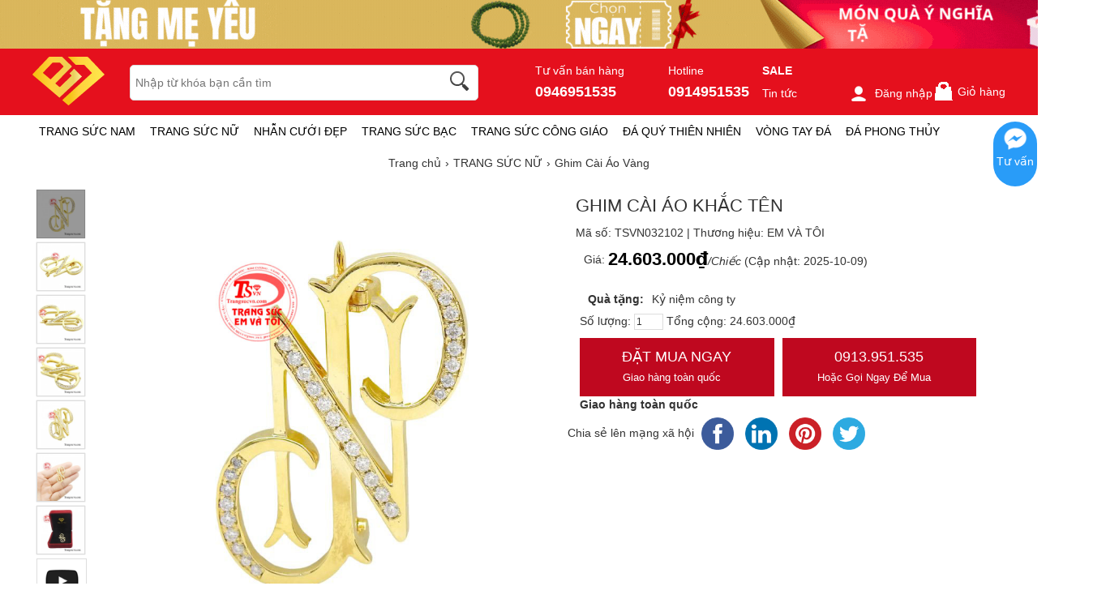

--- FILE ---
content_type: text/html; charset=UTF-8
request_url: https://trangsucvn.com/goods-32102-ghim-cai-ao-khac-ten.html
body_size: 94421
content:
<!DOCTYPE html>
<html lang="vi">
<head>
<meta charset="utf-8">
<meta name="description" content="Ghim cài áo khắc tên được làm từ chất liệu vàng 18k có độ bền cao, luôn giữ được vẻ đẹp sang trọng cùng với ánh vàng lấp lánh nhằm tôn lên vẻ đẹp cho người đeo."/><meta name="keywords" content="cài áo bằng vàng, trâm áo, nữ, cao cấp, cách đẹp, Ghim con công đẹp"/><title>Ghim Cài Áo Vàng - TRANG SỨC NỮ - TRANGSUCVN.COM  </title>
<link type="image/x-icon" href="https://trangsucvn.com/static/img/favicon.png" rel="shortcut icon" />
<link rel="alternate" href="https://trangsucvn.com" hreflang="x-default" />
<meta name="copyright" content="TRANGSUCVN.COM" />
<meta name="viewport" content="width=device-width" />
<meta name='revisit-after' content='1 days' />
<meta name="geo.region" content="VN-HN" />
<meta name="geo.position" content="20.9855;105.7946" />
<meta name="ICBM" content="20.9855, 105.7946" />
<meta itemprop="name" content="Ghim Cài Áo Vàng - TRANG SỨC NỮ - TRANGSUCVN.COM  ">
<meta itemprop="description" content="Ghim cài áo khắc tên được làm từ chất liệu vàng 18k có độ bền cao, luôn giữ được vẻ đẹp sang trọng cùng với ánh vàng lấp lánh nhằm tôn lên vẻ đẹp cho người đeo.">
<meta name="twitter:card" content="summary_large_image">
<meta name="twitter:title" content="Ghim Cài Áo Vàng - TRANG SỨC NỮ - TRANGSUCVN.COM  ">
<link rel="canonical" href="https://trangsucvn.com/goods-32102-ghim-cai-ao-khac-ten.html" />
<link rel="dns-prefetch" href="https://trangsucvn.com">
<link rel="dns-prefetch" href="https://cdn.trangsucvn.com">
<script async src="https://www.googletagmanager.com/gtag/js?id=G-D413N80K85"></script>
<script>
  window.dataLayer = window.dataLayer || [];
  function gtag(){dataLayer.push(arguments);}
  gtag('js', new Date());
  gtag('config', 'G-D413N80K85');
</script>
<script>(function(w,d,s,l,i){w[l]=w[l]||[];w[l].push({'gtm.start':
new Date().getTime(),event:'gtm.js'});var f=d.getElementsByTagName(s)[0],
j=d.createElement(s),dl=l!='dataLayer'?'&l='+l:'';j.async=true;j.src=
'https://www.googletagmanager.com/gtm.js?id='+i+dl;f.parentNode.insertBefore(j,f);
})(window,document,'script','dataLayer','GTM-WWC445Z');</script>
<script>
!function(f,b,e,v,n,t,s)
{if(f.fbq)return;n=f.fbq=function(){n.callMethod?
n.callMethod.apply(n,arguments):n.queue.push(arguments)};
if(!f._fbq)f._fbq=n;n.push=n;n.loaded=!0;n.version='2.0';
n.queue=[];t=b.createElement(e);t.async=!0;
t.src=v;s=b.getElementsByTagName(e)[0];
s.parentNode.insertBefore(t,s)}(window, document,'script',
'https://connect.facebook.net/en_US/fbevents.js');
fbq('init', '2752961041698288');
fbq('track', 'PageView');
</script>
<noscript><img height="1" width="1" style="display:none"
src="https://www.facebook.com/tr?id=2752961041698288&ev=PageView&noscript=1"
/></noscript>
<script src="https://w.ladicdn.com/popupx/sdk.js" id="657967a5cdb31d0043a1f738" async></script><meta property="fb:app_id" content="197778130994594" />
<meta property="og:image" content="https://trangsucvn.com/images/202407/thumb_img/ghim-cai-ao-khac-ten-thumb-g32102-1721879960163.jpg" />
<meta property="og:url" itemprop="url" content="https://trangsucvn.com/goods-32102-ghim-cai-ao-khac-ten.html" />
<meta property="og:title" content="Ghim Cài Áo Vàng - TRANG SỨC NỮ - TRANGSUCVN.COM  " />
<meta property="og:description" content="Ghim cài áo khắc tên được làm từ chất liệu vàng 18k có độ bền cao, luôn giữ được vẻ đẹp sang trọng cùng với ánh vàng lấp lánh nhằm tôn lên vẻ đẹp cho người đeo." />
<meta http-equiv="content-language" content="vi,en" />
<style type="text/css">
/* 2021-05-25 19:41:49. */ html,body,div,span,applet,object,iframe,h1,h2,h3,h4,h5,h6,p,blockquote,pre,a,abbr,acronym,address,big,cite,code,del,dfn,em,font,img,ins,kbd,q,s,samp,small,strike,strong,sub,sup,tt,var,b,u,i,center,dl,dt,dd,ol,ul,li,fieldset,form,label,legend,table,caption,tbody,tfoot,thead,tr,th,td{margin:0;padding:0;border:0;outline:0;font-size:100%;vertical-align:baseline;background:transparent}body{line-height:1}blockquote,q{quotes:none}blockquote:before,blockquote:after,q:before,q:after{content:'';content:none}:focus{outline:0}ins{text-decoration:none}del{text-decoration:line-through}li{list-style:none}table{width:100%;line-height:1.5em;border-collapse:collapse;border-spacing:0}.clearfix:after,.container:after{content:'\0020';display:block;height:0;clear:both;visibility:hidden;max-height:0}.clearfix,.container{display:inline-block}* html .clearfix,* html .container{height:1%}.clearfix,.container{display:block}.clearer{background:none;border:0;clear:both;display:block;float:none;font-size:0;list-style:none;margin:0;padding:0;overflow:hidden;visibility:hidden;width:0;height:0}html{color:#333;font:14px/18px Roboto,Helvetica,Arial,'DejaVu Sans','Liberation Sans',Freesans,sans-serif;text-align:left}strong,th,thead td,h1,h2,h3,h4,h5,h6{font-weight:bold}h1{font-size:1.9em}h2{font-size:1.7em}h3{font-size:1.5em}h4{font-size:1.3em}h5{font-size:1.2em}h6{font-size:1em}cite,em,dfn{font-style:normal}code,kbd,samp,pre,tt,var,button,input,select,textarea{font-family:Helvetica,Arial,sans-serif;font-size:92%}a{color:#333;text-decoration:none;outline:0}hr{background:#ddd;color:#ddd;clear:both;float:none;width:100%;height:.1em;margin:.5em 0;border:0}hr.space{background:#fff;color:#fff}table{border-top:1px solid #eee;border-left:1px solid #eee}th,td{padding:5px;border-bottom:1px solid #eee;border-right:1px solid #eee;vertical-align:top}th{font-weight:bold;text-align:center;background:#f8f8f8}textarea,input[type=text],input[type=password],select{padding:10px;font-size:12px;background:#fff;border:1px solid #ddd}input[type=text],input[type=password]{width:16em}textarea:hover,input[type=text]:hover,input[type=password]:hover,select:hover{border-color:#aaa}textarea:focus,input[type=text]:focus,input[type=password]:focus,select:focus{border-color:#888;outline:0}picture{display:block}#header,#content,#footer,#top{display:table;width:100%}.container{width:1200px;margin:0 auto;padding:0 10px;clear:both}#content{padding:5px 0 20px}.col_main,.col_sub{display:inline;float:left}.col_main{width:940px;margin-left:10px}.col_sub{width:250px}.right_sidebar .col_main{margin-left:0}.right_sidebar .col_sub{margin-left:15px}.market_price{color:#555;text-decoration:line-through}.error_box,.notice_box,.success_box{padding:9px;margin-bottom:10px;border:1px solid #ddd;line-height:1.2em;border-radius:5px;-moz-border-radius:5px;-webkit-border-radius:5px}.error_box{background:#f2dede;color:#b94a48;border-color:#eed3d7}.notice_box{background:#fcf8e3;color:#c09853;border-color:#fbeed5}.success_box{background:#dff0d8;color:#468847;border-color:#d6e9c6}.info_box{background:#d9edf7;color:#3a87ad;border-color:#bce8f1}.error_box a{color:#b94a48}.notice_box a{color:#c09853}.success_box a{color:#468847}.info_box a{color:#3a87ad}.center{text-align:center}.hidden,.hide{display:none}.show{display:block}.fl{float:left!important}.fr{float:right!important}input.captcha{text-transform:uppercase;width:4em!important}img.captcha{margin-left:5px;vertical-align:middle}.loader{display:inline-block;height:16px;width:16px;background:url("https://trangsucvn.com/static/img/loader.gif") no-repeat center center;visibility:hidden}.photo,.cover{background:url("https://trangsucvn.com/static/img/loading.gif") no-repeat center center}.empty{display:block;padding:50px 0;color:#999;font-size:1.5em;font-weight:bold;text-align:center}.button{font-family:Roboto,sans-serif;display:inline-block;padding:6px 12px;color:#fff;line-height:26px;font-size:14px;text-align:center;text-decoration:none;background:#bf081f;border-width:0;vertical-align:middle}.button span{display:inline-block;padding-right:12px}.text_button,.text_button span{font-weight:normal;background:none;color:#444}.bright_button,.brighter_button,.brightest_button,.bright_button:hover,.brighter_button:hover,.brightest_button:hover{color:#fff}.bright_button{background:#ddd}.brighter_button{background:#ddd}.brightest_button{padding-left:15px;line-height:36px;font-size:16px;background-position:left -180px;text-shadow:0 1px 0 #c4620d}.tool_link{margin-left:10px;font-size:14px;vertical-align:middle;color:#444}.btn_primary{padding:10px 12px;font-size:16px}#loading_box{display:none;position:fixed;right:50%;top:0;z-index:1000;padding:6px 11px 6px 31px;background:#fff1a8 url("https://trangsucvn.com/static/img/lb_loading.gif") no-repeat scroll 10px center;color:#3f0000;font-size:12px;font-weight:bold;border-radius:0 0 4px 4px;-moz-border-radius:0 0 4px 4px;-webkit-border-radius:0 0 4px 4px}#loader{background:#dae6ec;border:1px solid #069;position:fixed;color:#069;z-index:1000;left:0;bottom:0;padding:5px 15px;opacity:.8}.video-container{position:relative;padding-bottom:56.25%;height:0;overflow:hidden}.video-container iframe,.video-container object,.video-container embed{position:absolute;top:0;left:0;width:100%;height:100%}.youtube_box{width:100%;height:100%}img.youtube{cursor:pointer}.table-responsive{overflow-x:auto}.lazy,.lazyload{opacity:0}.lazy.lazyOwl{opacity:1;transition:all 300ms ease}.lazyloading{opacity:1;transition:opacity 300ms;background:#f7f7f7 url("https://trangsucvn.com/static/img/loader.gif") no-repeat center}.lazyloaded,.lazy.lazyOwl{opacity:1;transition:opacity 300ms}img.lazyload:not([src]){visibility:hidden}.breadcrumbs li{display:inline-block}.breadcrumbs li a{padding:6px 0;display:inline-block}.breadcrumbs li a:after{content:"›";margin:0 5px}.breadcrumbs li:last-child a:after{content:"";margin:0}.breadcrumbs:hover{opacity:1}.pagination{padding:15px 0 10px;font-size:14px;font-weight:bold;text-align:right;clear:both}.pagination a{color:#333;margin-left:3px;padding:8px 15px;background-color:#fff;border:1px solid #333;border-radius:3px}.pagination a:hover{color:#fff;text-decoration:none;background-color:#333;border-color:#333}.pagination a.current{color:#fff;background-color:#333;border-color:#333}.pagination span{padding:5px 10px}.pagination .total{color:#ccc}.tipsy{padding:8px 5px;font-size:12px;position:absolute;z-index:10001}.tipsy sup{font-size:14px\9}.tipsy-inner{padding:5px 8px;max-width:300px;color:#fff;text-align:center;text-shadow:0 1px 0 #000;background-color:#1a1a1a;border-radius:3px;-moz-border-radius:3px;-webkit-border-radius:3px}.tipsy-arrow{position:absolute;background:url("https://trangsucvn.com/static/img/tipsy.gif") no-repeat top left;width:9px;height:5px}.tipsy-n .tipsy-arrow{top:3px;left:50%;margin-left:-4px}.tipsy-nw .tipsy-arrow{top:3px;left:10px}.tipsy-ne .tipsy-arrow{top:3px;right:10px}.tipsy-s .tipsy-arrow{bottom:3px;left:50%;margin-left:-4px;background-position:bottom left}.tipsy-sw .tipsy-arrow{bottom:3px;left:10px;background-position:bottom left}.tipsy-se .tipsy-arrow{bottom:3px;right:10px;background-position:bottom left}.tipsy-e .tipsy-arrow{top:50%;margin-top:-4px;right:0;width:5px;height:9px;background-position:top right}.tipsy-w .tipsy-arrow{top:50%;margin-top:-4px;left:0;width:5px;height:9px}#colorbox,#cboxOverlay,#cboxWrapper{position:absolute;top:0;left:0;z-index:9999;overflow:hidden}#cboxOverlay{position:fixed;width:100%;height:100%}#cboxMiddleLeft,#cboxBottomLeft{clear:left}#cboxContent{position:relative;overflow:hidden}#cboxLoadedContent{overflow:auto}#cboxLoadedContent iframe{display:block;width:100%;height:100%;border:0}#cboxTitle{margin:0}#cboxLoadingOverlay,#cboxLoadingGraphic{position:absolute;top:0;left:0;width:100%}#cboxPrevious,#cboxNext,#cboxClose,#cboxSlideshow{cursor:pointer}#cboxOverlay{background-color:#fff}#cboxTopLeft{width:21px;height:21px;background:url("https://trangsucvn.com/static/img/colorbox/controls.png") no-repeat -100px 0}#cboxTopRight{width:21px;height:21px;background:url("https://trangsucvn.com/static/img/colorbox/controls.png") no-repeat -129px 0}#cboxBottomLeft{width:21px;height:21px;background:url("https://trangsucvn.com/static/img/colorbox/controls.png") no-repeat -100px -29px}#cboxBottomRight{width:21px;height:21px;background:url("https://trangsucvn.com/static/img/colorbox/controls.png") no-repeat -129px -29px}#cboxMiddleLeft{width:21px;background:url("https://trangsucvn.com/static/img/colorbox/controls.png") left top repeat-y}#cboxMiddleRight{width:21px;background:url("https://trangsucvn.com/static/img/colorbox/controls.png") right top repeat-y}#cboxTopCenter{height:21px;background:url("https://trangsucvn.com/static/img/colorbox/border.png") 0 0 repeat-x}#cboxBottomCenter{height:21px;background:url("https://trangsucvn.com/static/img/colorbox/border.png") 0 -29px repeat-x}#cboxContent{background:#fff}#cboxLoadedContent{margin-bottom:28px}#cboxTitle{position:absolute;bottom:4px;left:0;text-align:center;width:100%;color:#949494;line-height:14px}#cboxCurrent{position:absolute;bottom:4px;left:58px;color:#949494}#cboxSlideshow{position:absolute;bottom:4px;right:30px;color:#0092ef}#cboxPrevious{position:absolute;bottom:0;left:0;background:url("https://trangsucvn.com/static/img/colorbox/controls.png") no-repeat -75px 0;width:25px;height:25px;text-indent:-9999px}#cboxPrevious:hover,#cboxPrevious.hover{background-position:-75px -25px}#cboxNext{position:absolute;bottom:0;left:27px;background:url("https://trangsucvn.com/static/img/colorbox/controls.png") no-repeat -50px 0;width:25px;height:25px;text-indent:-9999px}#cboxNext:hover,#cboxNext.hover{background-position:-50px -25px}#cboxLoadingOverlay{background:url("https://trangsucvn.com/static/img/colorbox/loading_background.png") no-repeat center center}#cboxLoadingGraphic{background:url("https://trangsucvn.com/static/img/colorbox/loading.gif") no-repeat center center}#cboxClose{position:absolute;bottom:0;right:0;background:url("https://trangsucvn.com/static/img/colorbox/controls.png") no-repeat -25px 0;width:25px;height:25px;text-indent:-9999px}#cboxClose:hover,#cboxClose.hover{background-position:-25px -25px}.cboxSlideshow_on #cboxSlideshow{background-position:-125px 0;right:27px}.cboxSlideshow_on #cboxSlideshow.hover{background-position:-150px 0}.cboxSlideshow_off #cboxSlideshow{background-position:-150px -25px;right:27px}.cboxSlideshow_off #cboxSlideshow.hover{background-position:-125px 0}.message_box{width:280px;min-height:50px;padding:20px 20px 10px 20px;font-size:14px;line-height:1.3em;overflow:hidden}.message_box .action{padding-top:25px;text-align:center}.mb_question{padding-left:80px;background:url("https://trangsucvn.com/static/img/question.gif") no-repeat 20px 20px}.mb_warning{padding-left:80px;background:url("https://trangsucvn.com/static/img/warning.gif") no-repeat 20px 20px}.mb_info{padding-left:80px;background:url("https://trangsucvn.com/static/img/info.gif") no-repeat 20px 20px}.ap_ajax h1{padding:0 10px;color:#fff;line-height:32px;font-size:18px;background-color:#57b5c7}.ap_ajax p{padding:15px 10px 10px;line-height:20px;font-size:14px}#properties_box{width:388px}#header{background:#fff;position:relative}#header .container{position:relative}#header .header_middle{background:#e5101d}.header_bd{padding:10px 0}.header_ft{height:35px;background:#fff;width:100%}#logo{float:left;height:60px;width:100px;margin:0 20px 0 0;font-size:18px;font-weight:bold}#logo img{height:60px;width:auto}.hidelogo{display:none;height:40px;width:auto;vertical-align:middle;float:left;background:#fff}.header_search{float:left;position:relative;width:430px;overflow:hidden;top:10px}.header_search form{background:#fff;display:block;height:30px;padding:6px 74px 6px 6px;border:1px solid #ddd;border-radius:5px}.header_search .keyword{background:none;display:block;height:30px;width:100%;padding:0;color:#333;font-size:14px;line-height:26px;border-width:0}.header_search .submit{position:absolute;top:8px;right:5px;height:30px;width:30px;padding:0;border-width:0;background:url("https://trangsucvn.com/static/img/magnify_glass.png") no-repeat}.hot_search{margin-top:10px;overflow:hidden;height:20px}.hot_search a{margin-right:10px;font-size:12px;line-height:20px;color:#555}.header_nav{float:right;width:590px;margin-top:10px}.header_nav a{color:#fff}.header_nav .hhotline{float:left;margin-left:10px;display:inline-block}.hhotline>span{display:inline-block;margin-right:50px;color:#fff}.hhotline>span:last-child{margin-right:0}.hhotline>span strong{font-size:18px;display:block;margin-top:10px}.main_nav{float:left;width:100%;height:40px;margin-left:0}.nav li.level_1{float:left;margin:0 8px;position:relative}.nav a:hover{text-decoration:none}.nav a.level_1{float:left;font-size:14px;line-height:30px;color:#000;line-height:40px;font-family:Roboto,sans-serif;text-transform:uppercase}.nav a.level_1:hover,.nav li.level_1:hover a.level_1{color:#c48c46}.main_nav li.level_1{margin-right:10px}.nav li.current a.level_1{font-weight:bold}.nav li.parent:hover,.nav li.parent_hover{z-index:100}.nav li:hover .sub_nav,.nav li.parent_hover .sub_nav{display:block}.nav .sub_nav{display:none;position:absolute;z-index:2;left:-20px;top:40px;height:auto;width:200px;background-color:#fff;box-shadow:0 10px 10px 0 rgba(0,0,0,.1)}.nav .sub_nav ul{padding:10px 0}.nav .sub_nav ul li{display:block;height:24px;width:100%;position:relative;padding:0 10px;box-sizing:border-box}.nav .sub_nav ul a{display:block;height:24px;padding:0;line-height:24px;text-overflow:ellipsis;white-space:nowrap}.nav .sub_nav ul li.level_2.has_sub>a:before,.nav .sub_nav ul li.level_2.has_sub>a:after{content:'';width:0;height:0;border-left:5px solid #999;border-top:5px solid transparent;border-bottom:5px solid transparent;position:absolute;right:10px;top:10px}.nav .sub_nav ul li.level_2.has_sub>a:after{border-width:4px;border-left-color:#fff;margin-right:1px;margin-top:1px}.nav .level_3{position:absolute;top:0;z-index:3;left:200px;width:200px;background:#fff;display:none;padding:10px;box-shadow:0 10px 10px 0 rgba(0,0,0,.1)}.nav .sub_nav ul li.level_2:hover .level_3{display:block}.nav .sub_nav ul li.level_2>a{padding-left:0}.nav .sub_nav ul li.level_2:hover>a{padding-left:5px;transition:all .2s ease-out;color:#c48c46}.nav .sub_nav.sc58{width:1000px;left:-580px}.nav .sub_nav.sc58 ul li{width:200px;display:inline-block;float:left}.top_nav{float:left;height:20px;width:760px;margin:5px 0}.top_nav li.level_1{padding-right:5px;padding-left:2px;background:url("https://trangsucvn.com/static/img/dot_spacer.gif") no-repeat left center}.top_nav li.first{padding-left:0;background-image:none}.top_nav a.level_1{font-size:12px;line-height:20px;color:#444}.top_nav a.level_1 strong{height:20px;padding-right:12px;font-weight:normal}.top_nav li.parent a.level_1 span{padding-right:13px;background:url("https://trangsucvn.com/static/img/nav_arrow_small.gif") no-repeat right 8px}.top_nav li.parent:hover a.level_1 span,.top_nav li.parent_hover a.level_1 span{background-position:right -22px}.top_nav .sub_nav{z-index:101;left:0;padding-top:0;top:19px;width:87px;border:1px solid #fafafa}.top_nav .sub_nav ul{padding:10px 10px 12px}.top_nav .sub_nav ul li{height:18px}.top_nav .sub_nav ul a{height:18px;padding:0;font-size:12px;font-weight:normal;line-height:18px}.user_area{display:inline-block;margin-left:50px;margin-top:10px}.user_area a{margin-left:10px;color:#fff}.user_area a img{vertical-align:middle;height:24px;margin-right:8px}.user_area strong{display:block;width:100%;margin-bottom:6px}.cart{float:right;position:relative;z-index:100;height:33px;margin-top:5px}.cart .cart_info{float:left}.cart .cart_info a{display:block;line-height:28px;font-size:14px;color:#fff}.cart .cart_info a:hover{text-decoration:none}.cart .cart_info a em{float:left;width:24px;height:18px;overflow:hidden;margin-right:6px;padding:7px 0 2px;color:#fff;font-size:12px;line-height:18px;text-align:center;background:url("https://trangsucvn.com/static/img/bag.gif") no-repeat 0 1px}.cart .list_wrapper{display:none;position:absolute;top:30px;right:0;background-color:#fff;border-top:2px solid #dd2726}.cart:hover .list_wrapper{display:block}.cart .list_arrow{display:block;position:absolute;top:-10px;right:0;height:10px;width:80px;text-indent:-999em}.cart .loader{position:absolute;top:10px;right:10px}.cart .list{width:260px;padding:10px;border:1px solid #ccc;border-top-width:0;border-radius:0 0 5px 5px;box-shadow:0 10px 10px 0 rgba(0,0,0,.1)}.cart .list .cart_empty{padding:15px 5px;font-size:14px;font-weight:bold;text-align:center}.cart .list li{padding:5px 0;background:url("https://trangsucvn.com/static/img/horizontal_spacer.gif") repeat-x left top}.cart .list li.first{background-image:none}.cart .list .package_goods_list{display:none}.cart .list .photo{display:block;float:left;width:40px;height:40px;margin-right:10px}.cart .list .photo img{width:40px;height:40px}.cart .list .name{display:block;padding-top:3px;line-height:16px}.cart .list .name em{margin-left:3px}.cart .list .package_name{display:block;padding:5px 5px 5px 20px;font-size:14px;font-weight:bold;line-height:18px;background:url("https://trangsucvn.com/static/img/icon/package.gif") no-repeat left 6px}.cart .list .extra_info{display:block;color:#999}.cart .list .extra_info em{display:inline-block;margin-left:2px;padding:2px 5px;color:#fff;white-space:nowrap;background-color:#ff8c22;border-radius:3px;-moz-border-radius:3px;-webkit-border-radius:3px}.cart .list span.price{float:left;width:130px;padding-top:3px;font-weight:bold}.cart .list .action{float:right;width:80px;padding-top:3px;text-align:right}.cart .list .action a{display:inline-block;padding:2px 8px;background:#e6e6e6 url("https://trangsucvn.com/static/img/slight_bg.gif") repeat-x left -10px;border-radius:3px;-moz-border-radius:3px;-webkit-border-radius:3px}.cart .list .action a:hover{color:#fff;text-decoration:none;background-color:#ff8c22;background-position:left -90px}.cart .list .total{margin-top:5px;padding:5px 0;border-top:1px solid #eee}.cart .list .total .price{font-weight:bold}.cart .list .next{padding:5px 0;text-align:right}.cart .list .close{position:absolute;left:20px;bottom:15px;display:none}.all_cat_wrapper{height:28px;width:250px;display:inline-block;float:left}.all_cat_wrapper .all_cat{display:block;height:40px;width:250px;background:#C60A09;color:#fff;text-align:center;text-transform:uppercase;line-height:40px}.all_cat_wrapper .fixed{height:8px;overflow:hidden;background-color:#fff;border-left:2px solid #464646;border-right:2px solid #464646}.all_cat_wrapper .all_category{display:none;width:250px;z-index:100;position:relative}.all_cat_wrapper:hover .all_category,.all_cat_wrapper_hover .all_category{display:block}.all_cat h2{font-size:16px;font-weight:500}#page_index .all_cat_wrapper .all_cat{background-position:0 -21px}#page_index .all_cat_wrapper:hover .all_cat,#page_index .all_cat_wrapper_hover .all_cat{background-position:0 -21px}.all_category{position:relative;z-index:100}.col_sub .all_category{margin-top:-22px}.all_category .hd{display:none}.all_category .bd{padding:6px 5px 5px;background-color:#fff;border:2px solid #464646;border-top-width:0}.col_sub .all_category{background-image:none;padding-bottom:0}.col_sub .all_category .bd{border-bottom-width:2px}.all_category a:hover{text-decoration:none}.all_category li.level_1{float:left;width:100%;border-bottom:1px solid #eee}.all_category a.level_1{display:block;height:32px;overflow:hidden;padding:0 10px;font-size:14px;line-height:32px}.all_category li:hover,.all_category li.hover{z-index:100}.all_category li.level_1:hover a.level_1,.all_category li.hover a.level_1{color:#fff;font-weight:bold;background:#dd2726;border-radius:3px}.all_category .sub_cat_lv1{visibility:hidden;overflow:hidden;position:absolute;left:230px;top:0;width:950px;background-color:#fff;border:2px solid #dd2726;min-height:250px}.all_category li.level_1:hover .sub_cat_lv1,.all_category li.hover .sub_cat_lv1{visibility:visible}.all_category ul.level_2{float:left;width:100%;padding:10px 20px;box-sizing:border-box}.all_category li.level_2{padding-bottom:5px;border-top:1px solid #eee;display:inline-block;width:33.3%;float:left}.all_category li.level_2_first{border-top-width:0}.all_category a.level_2{display:block;padding-top:5px;font-weight:bold;line-height:22px}.all_category a.level_3{padding-right:13px;font-size:12px;line-height:24px;white-space:nowrap}.all_category .level_2_extra{float:right;width:200px;padding:10px 20px;background-color:#f8f8f8;margin-bottom:-999em;padding-bottom:999em;position:relative}.all_category .level_2_extra dl{margin-bottom:10px}.all_category .level_2_extra dt{padding:5px 0;font-weight:bold}.all_category .level_2_extra .cat_brands dd{float:left}.all_category .level_2_extra .cat_brands dd a{padding:0 8px;font-size:12px;line-height:20px;white-space:nowrap}.all_category .level_2_extra .cat_promotion dd{padding:3px 0}.all_category .level_2_extra .cat_promotion dd a{display:block;height:16px;width:182px;overflow:hidden;padding:0 8px 0 10px;font-size:12px;line-height:16px;white-space:nowrap;text-overflow:ellipsis;background:url("https://trangsucvn.com/static/img/icon.gif") no-repeat 3px 4px}.all_category .level_2_extra .ads li{margin-bottom:10px}.all_category .level_2_extra .ads img{display:block;width:200px}.all_category .hide_extra .sub_cat_lv1{width:430px}.all_category .hide_extra .level_2_extra{display:none}.all_category .all{display:block;margin-top:5px;padding:8px;color:#333;text-align:right;background-color:#f0f0f0;border-radius:3px;-moz-border-radius:3px;-webkit-border-radius:3px}.all_category .all:hover{color:#fff;background-color:#464646}.shop_notice{padding:9px 14px 9px 36px;font-size:14px;background-image:url("https://trangsucvn.com/static/img/icon/speaker.gif");background-repeat:no-repeat;background-position:14px 9px}#footer{background-color:#fff}#footer .links .bd{padding:10px}.link_list a{display:inline-block;margin-right:10px;vertical-align:middle}.footer_listing{margin:30px 0}.brand-info{margin:20px 0}.brand-info>div{display:inline-block;width:400px;float:left}.brand-info .contact h2{font-size:18px;margin-bottom:20px;font-family:Roboto,sans-serif;font-weight:500}.brand-info p{line-height:24px}.brand-info .fhotline strong{font-size:22px}.footer_listing .articles{float:left;width:100%}.footer_listing .articles a{color:#444}.footer_listing .articles ul{float:left;width:280px;margin-left:20px;display:inline-block}.footer_listing .articles ul.first{margin-left:0}.footer_listing .articles li.ftit{padding:10px 0;line-height:20px;font-family:Roboto,sans-serif;color:#000}.footer_listing .articles li{padding:5px 0;line-height:15px}.bottom_nav{margin:10px 0;text-align:center;line-height:12px}.bottom_nav a{display:inline-block;padding:0 10px;color:#888;border-left:1px dotted #ccc;margin-bottom:10px}.bottom_nav a.first{border-left-width:0}.copyright{color:#333;text-align:center;padding:10px;font-size:12px;line-height:24px}.box{margin-bottom:10px}.box .hd{}.box .hd h3{float:left;padding:1px 10px 0;font-size:17px;font-weight:bold;line-height:30px;color:#000}.box .hd .extra{float:right;height:30px;padding:1px 10px 0;line-height:30px}.box .bd{padding:9px;background-color:#fff;border:1px solid #e4e4e4}.bd:after{clear:both;content:'\0020';display:block;visibility:hidden;height:0}.bd{display:inline-block}* html .bd{height:1%}.bd{display:block}.box .bd .more{visibility:hidden;position:relative;float:right;margin-top:-30px;margin-right:5px}.box:hover .bd .more{visibility:visible}.box .bd h2.title{clear:both;padding:8px 15px;margin:10px 0;color:#666;font-size:14px;line-height:18px;border:1px solid #ddd}.box .bd h2.first_title{margin-top:0}.box .bd h2.title .extra{display:block;float:right;font-size:14px}.box .bd h2.title .extra .edit{display:block;float:right;padding-left:18px;font-size:12px;font-weight:normal;line-height:18px}.thin_box .hd{display:none}.thin_box .bd{padding:0;border-radius:5px}.legend_box{position:relative;margin-top:30px}.legend_box .legend{position:absolute;left:25px;top:-18px;height:36px;width:150px}.fancy_box .hd{color:#333;background-color:#fff}.fancy_box .hd h3{color:#333}.fancy_box .hd .extra{background-position:right -155px}.fancy_box .bd{border-color:#ececec}.col_main .box .hd{background:none}.col_main .box .hd h3{padding-left:0;color:#555;font-size:17px;background:none;line-height:40px}.col_main .box .hd .extra{padding-right:0;background:none}.col_main .box .bd{padding:9px 0;border:0;box-shadow:none}.col_main .extra_box .hd{line-height:39px}.col_main .extra_box .hd h3{height:36px;padding-top:0;color:#333;font-size:20px;line-height:36px}.col_main .extra_box .hd .button_mini{float:left;margin-top:10px}.col_main .extra_box .hd .extra{height:36px}.col_main .extra_box .bd{border-top-width:0}.box .hd .selector{width:550px;overflow:hidden;padding-top:4px;text-align:right}.box .hd .selector a{float:right;margin-bottom:5px;padding:0 8px;color:#888;font-size:12px;line-height:24px;white-space:nowrap}.box .hd .selector a.current{padding:0 12px;color:#fff;;background-color:#aaa;border-radius:3px}.col_sub .box .hd .selector,.col_extra .box .hd .selector{display:none}.subscription{background:#f1f1f1;padding:10px 0}#subscription,#social_hub{display:inline-block;float:left;width:50%;height:40px;overflow:hidden}#subscription .button{padding:5px 10px}#subscription h2{font-size:14px;font-weight:500;display:inline-block;float:left;line-height:40px}#subscription form,#subscription .loader{float:left}.subscription [class^=social-],.subscription [class*=social-]{background-image:url("https://trangsucvn.com/static/img/social-icon.png");background-repeat:no-repeat;display:inline-block;height:40px;line-height:40px;vertical-align:middle;width:40px}.social-fb{background-position:0 0}.social-tw{background-position:-44px 0}.social-gplus{background-position:-88px 0}.social-ptr{background-position:-178px 0}.social-ytb{background-position:-224px 0}.social-itgr{background-position:-315px 0}.social-zalo{background-position:-268px 0}#social_hub a{display:inline-block}#back-top{position:fixed;top:350px;right:10px;z-index:999;display:none}#back-top span:before{cursor:pointer;background:#ddd;width:40px;position:fixed;right:20px;bottom:45px;height:40px;text-align:center;line-height:40px;font-size:18px;color:#000;content:"▲";opacity:.7;z-index:8;border-radius:5px}.bright_table{border-top-color:#aacded;border-left-color:#aacded}.bright_table th,.bright_table td{border-bottom-color:#aacded;border-right-color:#aacded}.bright_table th{background:#deedf9}.data_table{border-width:0}.data_table tr{background-color:#fff}.data_table .odd{background-color:#fff}.data_table .even{background-color:#f8f8f8!important}.data_table td.last,.data_table th.last{border-right-width:0}.data_table tr.last th,.data_table tr.last td{border-bottom-width:0}.data_table th{padding:8px 10px;color:#444;text-align:left;white-space:nowrap;border-right:1px solid #ddd;border-bottom:1px solid #ddd}.data_table th.wrap{white-space:normal}.data_table th a,.data_table th a:hover{color:#fff}.data_table td{padding:8px 10px}.data_table thead th{background-color:#f6f6f6;border-bottom-width:0;border-right-width:0}.data_table tbody{border-top:1px solid #eee;border-bottom:1px solid #eee}.data_table tbody td{border-bottom-width:0;border-right-width:0}.data_table tbody th{background-color:#f6f6f6;border-bottom-width:0;border-right:1px solid #eee}.data_table tbody.odd tr{background-color:#f8f7f5!important}.data_table tbody.even tr{background-color:#f6f6f6!important}.data_table tbody.odd tr td,.data_table tbody.even tr td{border-bottom:0}.data_table tbody.odd tr.border td,.data_table tbody.even tr.border td{border-bottom:1px solid #d9dde3}.data_table tbody td h5.title{margin:0;padding:0;color:#2f2f2f;font-size:1em;font-weight:bold}.data_table tbody td .option-label{font-weight:bold;font-style:italic}.data_table tbody td .option-value{padding-left:10px}.data_table tfoot tr{background-color:#fcfcfc!important}.data_table tfoot td{border-bottom-width:0}.data_table tfoot td.last{border-right-width:0}.form{width:100%;padding:.5em 0;position:relative}.form fieldset{width:auto;margin:0 1em}.form h4{margin:0 0 .6em;color:#666;font-size:18px;font-weight:bold}.form label,.form .label{float:left;display:block;padding:5px 0;width:100%;border-top:1px solid #fff}.form label input,.form label textarea,.form label select{float:left;margin-left:10px}.form label .directions{float:left;display:inline-block;width:40em;clear:both;margin-left:10em;padding-left:10px;padding-top:5px}.form label .to{float:left;display:block;padding:5px 0 0 10px}.form label .status{display:inline-block;width:16px;height:16px;padding-left:5px}.form label .valid{background:url("https://trangsucvn.com/static/img/icon/accept.gif") no-repeat right top}.form label b,.form .label b{float:left;width:10em;line-height:1.7;font-weight:normal;display:block;position:relative}.form label em,.form .label em{float:left;margin-left:10px;padding:5px 0}.form label b .req,.form .label b .req{color:#f60;font-size:150%;font-weight:normal;position:absolute;top:-.1em;line-height:1;left:-.4em;width:.3em;height:.3em}.form div.req{color:#999;font-size:96%;font-weight:normal;position:absolute;top:.4em;right:1em;left:auto;width:13em;text-align:right}.form div.req b{color:#f60;font-size:140%}.form label textarea{width:450px}.form div.submit_wrap{float:left;padding:5px 0 5px 10em}.form input.submit{margin:0 5px 0 10px}.form fieldset.checkbox_wrap,.form fieldset.radio_wrap{margin:0}.form fieldset.checkbox_wrap fieldset,.form fieldset.radio_wrap fieldset{float:left;width:auto;margin-left:10px}.form fieldset.checkbox_wrap label,.form fieldset.radio_wrap label{float:left;width:auto;border:0;margin:0;padding:4px 0;margin-right:15px}.form label input.checkbox,.form label input.radio{width:auto;float:none;margin:0;margin-right:3px}.cloud_zoom_lens{cursor:move;background:url("https://trangsucvn.com/static/img/lens_bg.gif") repeat 0 0}.cloud_zoom_title{position:absolute!important;top:0;width:100%;padding:3px;color:#fff;font-size:12px;line-height:16px;text-align:center;background-color:#000}.cloud_zoom_big{overflow:hidden}.cloud_zoom_loading{padding:3px;color:white;background:#222;border-radius:5px}.button_mini{padding:0 10px;color:#666;font-size:12px;line-height:18px;text-shadow:0 1px 0 #ddd;background:#c0c0c0 url("https://trangsucvn.com/static/img/slight_bg.gif") repeat-x 0 0;border-radius:3px}.button_mini:hover{color:#fff;text-shadow:0 1px 0 #333;text-decoration:none;background:#666 url("https://trangsucvn.com/static/img/slight_bg.gif") repeat-x 0 -50px}.tab_able_box .box{padding-top:39px;margin-top:-39px}.tab_able_box .box .hd{display:none}.tab_able_box .box .bd{border-top-width:0}.tab_wrapper{position:relative;height:32px;line-height:32px;border-bottom:2px solid #ddd}.tab_wrapper .tabs{float:left;height:32px}.tab_wrapper .extra{float:right;height:30px;overflow:hidden}.tab_wrapper .tabs .label{display:inline-block;float:left;padding:0 5px 0 10px;line-height:32px}.tab_wrapper .tabs a{display:block;float:left;height:29px;padding:3px 20px 0;margin-right:4px;line-height:29px;font-size:14px;font-weight:bold;text-decoration:none;background:#f5f5f5;border-radius:5px 5px 0 0}.tab_wrapper .tabs a sup{display:inline-block;float:right;height:19px;margin:5px -5px 0 5px;padding:0 6px;color:#fff;line-height:19px;font-size:12px;font-weight:bold;background:#ccc;border-radius:500px;text-shadow:0 1px 0 #999}.tab_wrapper .tabs a.current{position:relative;margin-bottom:-2px;padding:1px 18px 2px;background-color:#fff;border:2px solid #ddd;border-bottom-width:0}.tab_wrapper .tabs .arrow_up,.tab_wrapper .tabs .arrow_down{display:inline-block;float:right;height:19px;width:19px;margin:5px -5px 0 5px;text-indent:-999em;background:url("https://trangsucvn.com/static/img/tab_arrow.gif") no-repeat left top}.tab_wrapper .tabs .arrow_down{background-position:left -20px}.tab_wrapper .display{float:right;padding:9px 4px}.tab_wrapper .display em{display:block;float:left;padding-right:5px;line-height:19px}.tab_wrapper .display a{display:block;float:left;height:19px;width:19px;margin-right:3px;line-height:19px;text-indent:-999em;background-image:url("https://trangsucvn.com/static/img/display_icon.gif");background-repeat:no-repeat}.tab_wrapper .dp_grid{background-position:-20px 0}.tab_wrapper .dp_grid_current{background-position:-20px -20px}.tab_wrapper .dp_list{background-position:0 0}.tab_wrapper .dp_list_current{background-position:0 -20px}.tab_wrapper .dp_text{background-position:-40px 0}.tab_wrapper .dp_text_current{background-position:-40px -20px}.resize_images img{max-width:705px;height:auto!important}.banner{margin-bottom:10px}.banner img{width:960px}.col_sub .banner img{width:200px}.col_main .banner img{width:745px}.col_sub .loader{position:absolute;top:-23px;right:10px}.col_sub .result{display:none;float:left;width:100%;padding:5px 0;margin-top:5px;line-height:1.4em;background:url("https://trangsucvn.com/static/img/horizontal_spacer.gif") repeat-x left top}.col_sub .bottom_button{padding-top:5px;text-align:center}#message_img{font-size:12px}#quick_view{width:860px;padding:10px;margin-bottom:0}#quick_view .details{width:490px;margin-bottom:0}#quick_view .extra_details{margin-bottom:0}#quick_support a{position:fixed;right:1px;top:150px;width:54px;height:38px;max-height:120px;background:url(https://trangsucvn.com/images/iconchat.png) no-repeat center 6px #1191f8;opacity:.9;text-align:center;cursor:pointer;z-index:100;border-radius:80px;padding-top:42px;background-size:32px 30px;transition:.5s all;color:#fff;display:block}.goods_list .price del{font-weight:400;color:#888;font-size:12px;margin-left:10px}#banner-top-header{width:1348px;height:60px;margin:0 auto;overflow:hidden}#banner-top-header img{display:block;width:100%;height:60px}#popup{position:fixed;width:500px;height:500px;top:50%;left:50%;transform:translate(-50%,-50%);z-index:999999999;float:left}#popup .close_popup{background:#dd2726;color:#fff;text-align:center;width:30px;height:30px;line-height:30px;position:absolute;top:-5px;right:-5px;cursor:pointer}#live_show{position:fixed;top:40%;right:10px;z-index:999999999;display:block}
/* 2021-05-14 18:05:10. */ .lazyframe{position:relative;background-color:currentColor;background-repeat:no-repeat;background-size:cover;background-position:center}.lazyframe__title{position:absolute;top:0;right:0;left:0;padding:15px 17px;z-index:3}.lazyframe__title::after{z-index:-1}.lazyframe:hover{cursor:pointer}.lazyframe::before{display:block;content:"";width:100%;padding-top:100%}.lazyframe[data-ratio="16:9"]::before{padding-top:56.25%}.lazyframe[data-ratio="4:3"]::before{padding-top:75%}.lazyframe[data-ratio="1:1"]::before{padding-top:100%}.lazyframe iframe{position:absolute;top:0;right:0;bottom:0;left:0;z-index:5;width:100%;height:100%}.lazyframe[data-vendor=youtube],.lazyframe[data-vendor=youtube_nocookie]{background-color:#e52d27;font-family:Roboto,Arial,Helvetica,sans-serif}.lazyframe[data-vendor=youtube] .lazyframe__title,.lazyframe[data-vendor=youtube_nocookie] .lazyframe__title{color:#eee;font-family:Roboto,Arial,Helvetica,sans-serif;font-size:18px;text-shadow:rgba(0,0,0,.498039) 0 0 2px;-webkit-font-smoothing:antialiased;-webkit-tap-highlight-color:rgba(0,0,0,0);transition:color .1s cubic-bezier(0.4,0,1,1)}.lazyframe[data-vendor=youtube] .lazyframe__title:hover,.lazyframe[data-vendor=youtube_nocookie] .lazyframe__title:hover{color:#fff}.lazyframe[data-vendor=youtube] .lazyframe__title::before,.lazyframe[data-vendor=youtube_nocookie] .lazyframe__title::before{content:"";display:block;background:linear-gradient(rgba(0,0,0,.2),transparent);height:98px;width:100%;pointer-events:none;position:absolute;top:0;left:0;right:0;z-index:-1;-webkit-tap-highlight-color:rgba(0,0,0,0)}.lazyframe[data-vendor=youtube]::before,.lazyframe[data-vendor=youtube_nocookie]::before{padding-top:56.25%}.lazyframe[data-vendor=youtube]::after,.lazyframe[data-vendor=youtube_nocookie]::after{content:"";position:absolute;left:50%;top:50%;width:68px;height:48px;margin-left:-34px;margin-top:-24px;background-image:url("data:image/svg+xml,%3Csvg xmlns='http://www.w3.org/2000/svg' viewBox='0 0 512 512'%3E%3Cpath fill='%231F1F1F' d='M255.7 446.3c-53.3.3-106.6-.4-159.8-3.3-17.4-1-34.7-2.5-50.4-11C35 426.3 27 418.4 22 407.2 13.2 388.6 10.5 369 9 349c-3.4-41.3-3.6-82.6-1.8-123.8 1-22 1.6-44 6.8-65.5 2-8.4 5-16.6 8.8-24.4C32 117 48 108 67.3 104c16.2-3 32.8-3 49.3-3.7 56-2.3 112-3.5 168-3 43 .6 86.2 1.7 129.3 4 13.2.6 26.6.8 39.3 5.5 17.2 6.4 30 17.2 37 34.7 6.6 16.8 9.2 34.2 10.6 52 3.8 48.7 4 97.3.7 146-1 16.3-2.2 32.7-6.5 48.8-9.7 37-32.8 51.5-66.7 53.8-36.2 2.5-72.5 3.8-108.8 4.3-21.3.2-42.7 0-64 0zM203.2 344L348 264.7l-144.8-79.3V344z'/%3E%3Cpath fill='%23FEFDFD' d='M203.2 344V185.5L348 264.8 203.2 344z'/%3E%3C/svg%3E");background-position:center center;background-size:100%;background-repeat:no-repeat;opacity:.81;border:0;z-index:4}.lazyframe[data-vendor=youtube]:hover::after,.lazyframe[data-vendor=youtube_nocookie]:hover::after{background-image:url("data:image/svg+xml,%3Csvg xmlns='http://www.w3.org/2000/svg' viewBox='0 0 512 512'%3E%3Cpath fill='%23DD2C28' d='M255.7 446.3c-53.3.3-106.6-.4-159.8-3.3-17.4-1-34.7-2.5-50.4-11C35 426.3 27 418.4 22 407.2 13.2 388.6 10.5 369 9 349c-3.4-41.3-3.6-82.6-1.8-123.8 1-22 1.6-44 6.8-65.5 2-8.4 5-16.6 8.8-24.4C32 117 48 108 67.3 104c16.2-3 32.8-3 49.3-3.7 56-2.3 112-3.5 168-3 43 .6 86.2 1.7 129.3 4 13.2.6 26.6.8 39.3 5.5 17.2 6.4 30 17.2 37 34.7 6.6 16.8 9.2 34.2 10.6 52 3.8 48.7 4 97.3.7 146-1 16.3-2.2 32.7-6.5 48.8-9.7 37-32.8 51.5-66.7 53.8-36.2 2.5-72.5 3.8-108.8 4.3-21.3.2-42.7 0-64 0zM203.2 344L348 264.7l-144.8-79.3V344z'/%3E%3Cpath fill='%23FEFDFD' d='M203.2 344V185.5L348 264.8 203.2 344z'/%3E%3C/svg%3E");opacity:1}.lazyframe[data-vendor=vimeo]{background-color:#00adef}.lazyframe[data-vendor=vimeo] .lazyframe__title{font-family:"Helvetica Neue",Helvetica,Arial,sans-serif;color:#00adef;font-size:20px;font-weight:700;text-rendering:optimizeLegibility;user-select:none;-webkit-font-smoothing:auto;-webkit-tap-highlight-color:rgba(0,0,0,0);background-color:rgba(0,0,0,.5)}.lazyframe[data-vendor=vimeo]::before{padding-top:48.25%}.lazyframe[data-vendor=vimeo]::after{content:"";height:40px;width:65px;display:block;bottom:10px;left:10px;z-index:3;background-color:rgba(0,0,0,.5);background-image:url("data:image/svg+xml,%3Csvg xmlns='http://www.w3.org/2000/svg' width='20' height='20' baseProfile=tiny viewBox='0 0 24 24'%3E%3Cpath fill='%23FFF' d='M7.765 16.89l8.47-4.89-8.47-4.89'/%3E%3C/svg%3E");background-position:center center;background-size:100% 100%;background-repeat:no-repeat;border-radius:5px;position:relative}.lazyframe[data-vendor=vimeo]:hover::after{background-color:#00adef}
/* 2022-09-30 22:29:07. */ .col_main{margin-left:0!important}.col_sub{margin-left:20px}.breadcrumbs{text-align:center}.youtube_box{width:100%;height:100%}#share-buttons a{display:inline-block;line-height:32px}#share-buttons img{padding:0 5px;border:0;display:inline-block;vertical-align:middle}.goods_list{background:#fff}.goods_list ul:after{clear:both;content:'\0020';display:block;visibility:hidden;height:0}.goods_list ul{display:inline-block}* html .goods_list ul{height:1%}.goods_list ul{display:block}.goods_list li{display:block;float:left;position:relative;text-align:center;width:20%}.goods_list .photo{display:block}.goods_list .photo img{vertical-align:top}.goods_list .info{position:relative}.goods_list .name{display:block;line-height:24px}.goods_list .name em{font-weight:bold}.goods_list .price{display:block;font-weight:bold;color:#000}.goods_list .gdetail{padding:10px;text-align:center;background:#fff;color:#333;display:block;width:80px;margin:10px auto;border-radius:5px}.col_main .goods_list .loader{position:absolute;top:50%;left:50%;height:30px;width:30px;margin-top:-15px;margin-left:-15px;background-image:url("https://trangsucvn.com/static/img/loading.gif")}.col_main .goods_list{position:relative}.col_main .goods_list .empty{padding:80px 0}.col_main .goods_list li{width:220.55px;border-left:1px solid #f8f8f8;border-bottom:1px solid #f8f8f8;margin-left:-1px;box-sizing:border-box}.col_main .goods_list li.first_child{clear:left;border-left:0}.col_main .goods_list .photo{height:200px;width:200px;margin:10px auto}.col_main .goods_list .info{display:block;padding:0 10px;margin-bottom:10px}.col_main .goods_list .photo img{width:200px;height:200px}.col_main .goods_list .name{padding:5px 0;line-height:18px;font-size:14px;height:36px;overflow:hidden}.col_main .goods_list .price{padding:3px 0;font-size:14px;color:#000}.col_sub .goods_list li{display:inline-block;float:none;text-align:center;width:100%;padding:10px 0;background:url("https://trangsucvn.com/static/img/horizontal_spacer.gif") repeat-x left top}.col_sub .goods_list li.first{background-image:none}.col_sub .goods_list .photo{float:left;width:230px;height:230px;margin-bottom:10px}.col_sub .goods_list .photo img{width:230px;height:230px}.col_sub .goods_list .info{display:block;float:left;width:230px}.col_sub .goods_list .name{line-height:16px;margin-bottom:10px}.col_sub .goods_list .price{color:#000;margin-top:10px}.col_sub .goods_list .promo{display:block;height:33px;width:33px;position:absolute;top:10px;right:0;text-indent:-999em;background:url("https://trangsucvn.com/static/img/sale_s.png") no-repeat left top}.col_sub .goods_list li>p{display:block;width:100%;clear:both;float:left}.col_sub .hd a{color:#000}.col_sub .box .hd{background:#eee}.goods_fittings{border-bottom:1px solid #ececec}.goods_fittings .goods_list li img{width:200px;height:200px}.goods_fittings .goods_list li .name{height:36px}.goods_fittings .goods_list li p{line-height:25px}.goods_fittings .bd{border:0}.goods_details{margin:20px 0;border-bottom:1px solid #ececec}.goods_details .bd{padding:0;border:0!important;box-shadow:none}.goods_details .goods_top{border-bottom:1px solid #e5e5e5;margin-bottom:10px}.goods_details h1{padding:5px 0;color:#333;font-size:22px;font-weight:500;line-height:30px;display:block;font-family:Roboto,sans-serif;text-transform:uppercase;padding-left:10px}.goods_details .glinks{display:inline-block;float:right;margin-top:10px}.goods_details .slogan{padding:10px 0 5px;color:#888;font-size:14px;font-weight:bold;text-align:center}.goods_details .details{float:left;width:520px;margin-bottom:10px;position:relative;display:inline-block}.goods_details .extra_details{float:left;width:660px;margin-bottom:10px;display:inline-block}.basic li{padding:5px 10px;line-height:16px}.basic li strong{font-weight:normal}.basic li.sale_price{padding-bottom:0;line-height:20px}.basic li.sale_price strong{vertical-align:top}.basic li.sale_price .price{display:inline-block;color:#000;font-size:22px;font-weight:bold}.basic li.sale_price .price sup{display:none}.basic li.sale_price .org_price{padding-left:10px;color:#999;vertical-align:top}.basic li.sale_point{padding-bottom:0;line-height:20px}.basic li.sale_point strong{vertical-align:top}.basic li.sale_point .price{color:#000;font-family:arial;font-size:26px;font-weight:bold}.basic .rank_price,.basic .volume_price{padding-right:10px}li.end_time_wrapper strong{line-height:28px;vertical-align:top}li.end_time_wrapper .end_time{display:inline-block;padding:3px 8px 3px 3px;color:#999;line-height:20px;background-color:#f6f6f6;border-radius:5px;-moz-border-radius:5px;-webkit-border-radius:5px;text-shadow:0 1px 0 #fff}li.end_time_wrapper .end_time em{padding:0 3px 0 5px;color:#f04331;font-family:Arial,Helvetica,sans-serif;font-size:20px;font-weight:bold}.goods_details .actions{padding:15px}.goods_details .actions p{padding:0;line-height:1px}.goods_details .actions strong{font-weight:normal}.goods_details .actions .btn_buy{width:44%;padding:10px 12px;margin:0 auto;text-transform:uppercase;font-size:18px;background:#bf081f;color:#fff;display:inline-block;float:left}.goods_details .actions .btn_buy span{font-size:13px;display:block;text-transform:none}.goods_details .actions .stock{padding-left:10px;color:#999}.goods_details .actions .number{width:30px;padding:2px;color:#333}.goods_details .actions .price_input{width:50px;color:#999}.goods_details .actions .notice{padding-left:22px;background:url("https://trangsucvn.com/static/img/icon/error.gif") no-repeat left 6px}.goods_details .extra_options{margin-top:-10px;padding:5px 15px}.gallery{float:left;margin-bottom:10px;width:650px;min-height:560px}.gallery #showimb{display:inline-block;float:left;width:560px;height:560px;margin-left:20px}.gallery #showimb img{width:560px;height:560px;font-size:1px}.gallery .thumb{float:left;display:inline-block;width:70px}.gallery .thumb li{display:block;float:left;height:60px;width:60px;margin:0 0 5px 5px}.gallery .thumb li img{height:60px;width:60px;border:1px solid #ddd}.gallery .thumb li:hover img{border:2px solid #bf081f}.gallery .thumb li.icon-youtube{border:1px solid #ddd;text-align:center;cursor:pointer}.gallery .thumb li.icon-youtube img{height:30px;width:auto;border:0;vertical-align:middle;margin-top:12px}.goods_details .promote_box{clear:both;margin-bottom:10px;font-size:14px;font-weight:bold;line-height:25px}.goods_details .promote_box em{color:#069;font-size:20px;font-weight:bold}.goods_details .promote_box .price{font-size:22px;font-weight:bold}#goods_info .box{float:left;width:100%}.requestcall{padding:15px;background:#f8f8f8}.requestcall h4{font-size:17px;margin-bottom:15px}.requestcall input[type=text],.requestcall input[type=tel],.requestcall input[type=email]{border:1px solid #959595;background:#fff;line-height:29px;width:100%;font-size:14px;color:#333;margin-bottom:5px;box-sizing:border-box;padding:5px 10px}.requestcall a{text-align:center;background:#bf081f;color:#fff;padding:10px;display:block;font-size:16px}.requestcall a span{font-size:12px;display:block}.requestcall a:hover{color:#fff}.request-msg{display:none;margin-top:20px}.requestcall .sex{padding:5px 0 10px 0}.requestcall .sex label,.requestcall .sex input{margin-right:10px}.requestcall .rinline input{display:inline-block!important;width:49%}article{display:block;overflow:hidden;font-size:16px;color:#333;line-height:28px}article p,article div,article h2,article h3{margin:10px auto;font-size:16px;line-height:28px}article h2{margin:20px 0}article div{margin-top:0}article div em,article p em{font-style:italic}article h2,article h3,article h4,article h5{font-weight:700;font-size:18px}article h3,article h4,article h5{color:#bf081f}article a,article a:hover,article a:active{color:#015494}article h2 a,article h2 a:hover,article h2 a:active{font-weight:700;font-size:18px}article h3 a{font-weight:700;font-size:18px;color:#bf081f}article ul{list-style:disc;margin-left:30px}article ol{margin-left:30px}article pre,article code{background:#fafafa;color:#333;border-left:3px solid #ececec;padding:10px}article .short_view{max-height:500px;clear:both;overflow:hidden;display:block}article .view-more{background:#fff;width:100%;min-height:50px}article .view-more p{margin-top:0;text-align:center}article .view-more p span{width:50px;color:#fe6700;cursor:pointer;border:1px solid #fe6700;padding:8px 25px;border-radius:3px;background:#fff}article .view-more p span:hover{background:#fe6700;color:#fff}.parameter{margin-top:10px}.parameter li{display:table;background:#fff;width:96%;border-top:1px solid #eee;padding:5px 0}.parameter li span{display:table-cell;width:40%;vertical-align:top;padding:5px 0;font-size:14px;color:#666}.parameter li div{display:table-cell;width:auto;vertical-align:top;padding:6px 5px;font-size:14px;color:#333}.comment_box{margin:20px 0;border-top:1px solid #858585}.comment_box .hd,.pluggin-comment-facebook .hd{margin-bottom:10px;font-size:20px;line-height:26px}.comment_box .hd{display:block;overflow:hidden;text-overflow:ellipsis;white-space:nowrap}#btnrank{padding:6px 10px;border:1px solid #015494;background:#015494;font-size:13px;color:#fff;border-radius:4px;text-align:center;float:left;cursor:pointer}.comment_box .pagination{padding-top:10px}.comment_box .empty{min-height:10px}.comment_box div.req{top:20px;right:20px}.comment_box textarea{width:320px;padding:10px;border:1px solid #ddd;box-sizing:border-box;display:inline-block;float:left;margin-right:10px;height:80px}.comment_box .col-input{width:450px;float:left;display:inline-block;box-sizing:border-box}.comment_box .action-comment{margin:10px 0}.comment_box .col-input .input-text{width:48%;display:inline-block;float:left;padding:10px;box-sizing:border-box}.comment_box .col-input input[type=text],.comment_box .col-input input[type=tel]{border:1px solid #ddd;margin:0 2px 5px}.comment_box .action-comment .button{text-transform:uppercase;height:36px}.action-comment .captcha{vertical-align:middle}.comment_list{margin-top:10px;padding-top:20px}.comment_list li{padding:5px 0}.comment_list li .info{margin-bottom:5px;padding:5px 10px;font-size:14px;line-height:20px}.comment_list li .name{font-size:14px;padding-right:10px;color:#333;font-weight:bold}.comment_list li .drop{float:right;display:inline-block;padding:2px 8px;white-space:nowrap;color:rgba(255,255,255,1);text-shadow:0 1px 1px bf081f;background-color:#333;background-image:-webkit-linear-gradient(top,#666,#333);background-image:-moz-linear-gradient(top,#aaa,#666);background-image:-o-linear-gradient(top,#666,#333);background-image:-ms-linear-gradient(top,#666,#333);border-radius:3px;opacity:.8}.comment_list li .drop:hover{opacity:1}.comment_list li .talk{padding:10px;font-size:14px;line-height:18px}.comment_list li .talk .time{font-size:12px;color:#bf081f}.comment_list li .talk .title{padding:5px 0}.comment_list li .talk .type{padding-right:5px}.comment_list li .talk .text{display:block;padding:0;font-size:14px;line-height:1.3}.comment_list li .talk .reply{margin:5px 0 5px 10px;padding:10px;background-color:rgba(0,0,0,.03);border-radius:8px}.comment_list li .talk .reply p{padding:5px 0}.comment_list li .talk .reply .name{color:#333;font-weight:normal}.comment_list li .talk .reply .name font{color:#fff;background:#1d243e;padding:5px;border-radius:3px;text-transform:uppercase;font-size:12px;font-weight:normal}.comment_list li .comment_buy{color:#015494;font-size:13px;font-weight:normal}.comment_list li .comment_buy img{height:13px;width:13px;vertical-align:middle;margin-top:-2px}.rank{display:inline-block;height:17px;width:100px;margin-left:10px;text-indent:-999em;background:url("https://trangsucvn.com/static/img/stars.gif") no-repeat left top}.rank_2{background-position:0 -30px}.rank_3{background-position:0 -60px}.rank_4{background-position:0 -90px}.rank_5{background-position:0 -120px}.star-rank>span{line-height:24px;height:24px;display:inline-block;float:left}.star-rank>span.star-rating-control{margin-left:20px}.star-rating{float:left;width:19px;height:15px;text-indent:-999em;cursor:pointer;display:block;background:transparent;overflow:hidden}.star-rating,div.star-rating a{background:url("https://trangsucvn.com/static/img/stars.gif") no-repeat -19px 0}.star-rating a{display:block;width:17px;height:15px;background-position:-19px 0!important;border:0}.rating-cancel,div.rating-cancel a{display:none}.star-rating-on a,.star-rating-hover a{background-position:0!important}.star-rating-readonly a{cursor:default!important}.star-rating{background:transparent!important;overflow:hidden!important}#star_tip{display:none;margin-left:10px;position:relative;background:#52b858;color:#fff;padding:2px 8px;box-sizing:border-box;font-size:12px;border-radius:2px}.rating{padding:10px 0}.iconcom-user{background-color:#333;color:#fff;font-size:12px;font-style:normal;height:24px;line-height:24px;margin-right:7px;display:inline-block;text-align:center;text-transform:uppercase;width:24px}.wrapcomment{position:relative;display:block}.form_upload{width:320px;position:absolute;padding:5px;bottom:10px;height:40px;left:0;z-index:5;box-sizing:border-box;background:#f7f7f7;border-top:1px solid #ddd}.form_upload form input{border:1px solid #ddd;border-radius:4px;-webkit-border-radius:4px;-moz-border-radius:4px;font-size:14px;color:#999;padding:5px;margin:5px 0;height:28px;width:43%;display:inline-block;float:left;margin-right:10px;color:#333;display:none!important}.form_upload form label{height:35px;width:160px;display:block;cursor:pointer}.form_upload form label span{padding-left:26px;display:inline-block;background:url("https://trangsucvn.com/static/img/camera.png") no-repeat left center;background-size:23px 20px;margin:5px 0 0 10px;height:21px;line-height:21px}.upload_preview{display:block;margin:20px 0 0}.upload_preview li{float:left;margin-right:20px;position:relative}.upload_preview li img{max-width:100px}.upload_preview li i{border:solid 1px #4d4d4d;background:#4d4d4d;height:25px;width:25px;-webkit-border-radius:15px;-moz-border-radius:15px;border-radius:15px;position:absolute;color:#fff;font-size:16px;text-align:center;padding-top:2px;padding-left:1px;cursor:pointer;font-style:normal;box-sizing:border-box;right:-10px;top:-10px}.category .bd{padding:6px 5px 5px}.category a:hover{text-decoration:none}.category li.level_1{float:left;width:100%;border-top:1px solid #eee}.category li.first{border-top-width:0}.category p.level_1{padding:5px 10px}.category p.level_1 .icon{display:block;float:right;height:16px;width:16px;margin-top:1px;text-indent:-999em;background:#fff url("https://trangsucvn.com/static/img/toggle_icon.gif") no-repeat -16px 0}.category p.level_1 .icon:hover{background-position:-16px -16px}.category a.level_1{line-height:18px;font-weight:700}.category li.level_1 li.hover{z-index:100}.category .sub_cat_lv1{padding:5px 0 10px}.category .hide_sub .sub_cat_lv1{display:none}.category .hide_sub p.level_1 .icon{background-position:0 0}.category .hide_sub p.level_1 .icon:hover{background-position:0 -16px}.category li.level_2{position:relative;display:block;float:left;width:100%}.category a.level_2{display:block;height:14px;padding:5px 0 5px 20px;font-size:12px;line-height:14px}.category ul.level_1 .current a.level_1{color:#ff4e00}.category ul.level_2 .current a{color:#ff4e00;font-weight:bold}.category .sub_cat_lv2{display:none;position:absolute;left:150px;top:-13px;height:auto;background-color:#fff;border:3px solid #ffcb59}.category li.level_2:hover .sub_cat_lv2,.category li.hover li.hover .sub_cat_lv2{display:block}.category .inner_lv2{border:1px solid #ffa140}.category .inner_lv2 .arrow{display:block;position:absolute;top:9px;left:-12px;height:25px;width:13px;text-indent:-999em;background:url("https://trangsucvn.com/static/img/border_arrow_left.gif") no-repeat left top}.category ul.level_3{width:170px;padding:10px 5px;background-color:#fff}.category li.level_3{display:block;float:left;width:100%;position:relative}.category a.level_3{display:block;height:14px;padding:5px 0 5px 8px;font-size:12px;line-height:14px}.category .show_children .sub_cat_lv1{display:block;position:static;width:188px;margin:2px 0;padding:10px 0 0 0;background:#fff url("https://trangsucvn.com/static/img/category_sub.gif") no-repeat left top}.category .show_children .top_lv1,.category .show_children .bottom_lv1{display:none}.category .show_children ul.level_2{width:168px;padding:0 10px 10px 10px;background:#fff url("https://trangsucvn.com/static/img/category_sub.gif") no-repeat -188px bottom}.category .show_children ul.level_2 li.level_2{width:168px}.category .show_children ul.level_2 a.level_2{height:24px;line-height:24px;padding:0 8px 0 20px;background:url("https://trangsucvn.com/static/img/icon.gif") no-repeat 10px -112px}.category .show_children li.level_1:hover a.level_1,.category .show_children li.hover a.level_1{color:#444;background:#e0f2ff url("https://trangsucvn.com/static/img/category_bg.gif") no-repeat left 0;text-shadow:0 1px 0 #fff}.category .show_children li.level_1:hover a.level_1 span,.category .show_children li.hover a.level_1 span{background-position:right -32px}.category .show_children li.level_1 a.level_1:hover,.category .show_children li a.level_1.hover{color:#fff;background-color:#ff8c22;background-position:left -64px;text-shadow:0 1px 0 #c4620d}.category .show_children li.level_1 a.level_1:hover span,.category .show_children li a.level_1.hover span{background-position:right -96px}.category .show_children li.level_2:hover .sub_cat_lv2,.category .show_children li.level_2_hover .sub_cat_lv2{display:block}.goods_article{display:block;margin:20px 0 0;overflow:hidden}.goods_article h4,.goods_article h4 a{color:#333;display:block;font-size:20px;line-height:1.3em;overflow:hidden;padding-bottom:5px}.goods_article li{display:block;overflow:hidden;padding:8px 0}.goods_article li .photo{height:58px;width:70px;margin-right:10px;float:left;display:inline-block;text-align:center}.goods_article li img{float:left;height:50px;width:auto;margin:0 auto}.goods_article li a{display:block;overflow:hidden}.goods_article li h3{-moz-box-orient:vertical;color:#333;font-size:14px;font-weight:300;width:190px;line-height:24px;display:inline-block;display:-webkit-box;overflow:hidden;float:left}.g_contact{padding:0 10px;margin-bottom:10px}.g_contact p{line-height:24px}.properties_wrapper{padding:14px;background-color:#FFF7EE;border:1px solid #FFDEB9;border-radius:5px;-moz-border-radius:5px;-webkit-border-radius:5px}.properties{padding:0 10px}.properties ul{width:100%;margin:5px 0}.properties ul li{line-height:25px}.properties .spec_name{float:left;margin-right:10px;width:auto;font-weight:bold}.properties span.nm-val{display:inline-block;margin-right:5px}.properties span.nm-val:after{content:","}.properties span.nm-val:last-child::after{content:""}.properties label{display:block;float:left;margin:0 5px 3px 0;padding:3px 8px;line-height:14px;background-color:#fff;border:2px solid #eee}.properties label.hover{border-color:#ccc}.properties label.checked{color:#bf081f;background:#fff;border-color:#ddd}.properties label input{display:none}.hotlinks{padding:10px 0}.hotlinks a{display:block;line-height:24px;color:#015494}.likeshare>div{display:inline-block}.wrapfixed{position:fixed;top:45%;right:10px;width:40px}.wrapfixed a{background:#eee;width:40px;color:#000;display:block;padding:5px;text-align:center;overflow:hidden}.wrapfixed a:first-child{border-bottom:1px solid #444}.video-container{position:relative;padding-bottom:56.25%;height:0;overflow:hidden}.video-container iframe,.video-container object,.video-container embed{position:absolute;top:0;left:0;width:100%;height:100%}.table_responsive{overflow-x:auto}.youtube_box{width:100%;height:100%}.youtube-play{display:block;margin:10px auto;text-align:center;position:relative;cursor:pointer}.youtube-play .btnYt{background:#bc000b;width:90px;height:55px;border-radius:6px;display:inline-block;vertical-align:middle;margin-right:5px;position:absolute;z-index:2;left:44%;top:34%}.youtube-play .btnYt .icyt{width:0;height:0;border-top:13px solid transparent;border-bottom:13px solid transparent;border-left:26px solid #fff;display:block;position:absolute;top:14px;left:50%;margin-left:-9px}.youtube-play p{padding:5px;overflow:hidden;text-align:center}
/* 2020-10-13 15:44:15. */ .MagicZoom,.mz-zoom-window{-webkit-transform:translate3d(0,0,0)}.MagicZoom,.magic-thumbs,.mz-figure{-webkit-tap-highlight-color:transparent}.magic-thumbs,.magic-thumbs ul{white-space:nowrap;position:relative}@font-face{font-family:magictoolbox-thin;font-weight:400;font-style:normal;src:url("https://trangsucvn.com/static/fonts/magictoolbox-thin.eot?#iefix") format("embedded-opentype"),url([data-uri])}.MagicZoom,.mz-button,.mz-expand .mz-expand-stage,.mz-expand .mz-expand-stage .mz-image-stage,.mz-expand .mz-image-stage>figure .mz-caption,.mz-expand-controls,.mz-expand-thumbnails,.mz-figure,.mz-hint,.mz-lens,.mz-loading,.mz-thumb img,.mz-zoom-window{-webkit-box-sizing:border-box;box-sizing:border-box}.MagicZoom,.mz-figure{display:inline-block;outline:0!important;font-size:0!important;line-height:100%!important;direction:ltr!important;position:relative;z-index:1;margin:0 auto;vertical-align:middle;-webkit-user-select:none;-moz-user-select:none;-ms-user-select:none;user-select:none;-webkit-touch-callout:none;-webkit-backface-visibility:hidden;backface-visibility:hidden}.MagicZoom{-ms-touch-action:pan-y;touch-action:pan-y}figure.mz-figure{overflow:hidden;margin:0!important;-webkit-transform-style:preserve-3d;transform-style:preserve-3d}.mz-expanded-view-open,.mz-expanded-view-open body,.mz-lens,.mz-zoom-window{overflow:hidden!important}.MagicZoom img,.mz-figure img{border:0!important;margin:0!important;outline:0!important;padding:0!important}.MagicZoom>img,.mz-figure>img{width:100%;height:auto}.ie8-magic .MagicZoom>img,.ie8-magic .mz-figure>img{width:100%;max-width:none!important}.mz-expand .mz-figure.mz-no-zoom,.mz-figure.mz-no-zoom.mz-no-expand{cursor:default!important}.mz-expand,.mz-figure.mz-active{-ms-touch-action:none;touch-action:none}.mz-lens,.mz-zoom-window{position:absolute!important;pointer-events:none!important}.mz-lens img,.mz-zoom-window img{position:absolute!important;max-width:none!important;max-height:none!important}.mz-lens img{-webkit-transition:none!important;transition:none!important}.mz-zoom-window{z-index:2000000000;transform:translate3d(0,0,0)}.mz-expand-controls,.mz-zoom-window.mz-magnifier.mz-expanded{z-index:2147483647}.mz-zoom-window.mz-magnifier{-webkit-mask-image:-webkit-radial-gradient(circle,#fff,#000);-webkit-mask-clip:content;cursor:none}.mz-figure.mz-active .mz-zoom-window.mz-magnifier{pointer-events:auto!important;cursor:inherit!important}.mz-zoom-window img{width:auto;height:auto;left:-1000%;right:-1000%;top:-1000%;bottom:-1000%;margin:auto!important;-webkit-transition:none!important;transition:none!important;-webkit-transform-origin:50% 50%!important;-ms-transform-origin:50% 50%!important;transform-origin:50% 50%!important}.mobile-magic .mz-expand>.mz-zoom-window,.mz-zoom-window.mz-preview img{top:0!important;left:0!important}.mz-zoom-window.mz-preview img{bottom:0!important;right:0!important;margin:0!important;width:100%!important;height:auto!important;-webkit-transform:none!important;transform:none!important}.lt-ie9-magic .mz-zoom-window img{margin:0!important}.mz-fade{-webkit-transition:opacity .25s;transition:opacity .25s}.mz-hidden{opacity:0}.mz-visible{opacity:1}.mobile-magic .mz-expand .mz-expand-bg{-webkit-transform-style:flat!important;transform-style:flat!important}.mobile-magic .mz-expand .mz-image-stage>figure .mz-caption{display:none!important}.mobile-magic .mz-expand-controls.mz-fade{transition:none!important}.mz-expanded-view-open body{height:auto!important}.mz-figure.mz-active{background:#fff}.mz-figure.mz-active,.mz-figure.mz-click-zoom,.mz-figure.mz-no-zoom{cursor:pointer;cursor:-webkit-zoom-in;cursor:-moz-zoom-in;cursor:zoom-in}.mz-figure.mz-active.mz-no-expand{cursor:crosshair}.mz-figure.mz-active.mz-click-zoom.mz-no-expand{cursor:crosshair;cursor:-webkit-zoom-out;cursor:-moz-zoom-out;cursor:zoom-out}.mz-figure.mz-active.mz-magnifier-zoom.mz-hover-zoom.mz-no-expand,.mz-lens{cursor:none}.mz-figure.mz-magnifier-zoom.mz-active{overflow:visible!important}.mz-figure.mz-active>img{-webkit-filter:grayscale(80%) opacity(60%);filter:grayscale(80%) opacity(60%)}.no-cssfilters-magic .mz-figure.mz-active>img{opacity:.6}.lt-ie10-magic .mz-figure.mz-active>img{opacity:1;filter:progid:DXImageTransform.Microsoft.BasicImage(grayScale=1,opacity=.6)}.lt-ie11-magic .mz-expand .mz-figure.mz-active.mz-inner-zoom,.lt-ie11-magic .mz-figure.mz-active.mz-inner-zoom>img,.mz-figure.mz-active.mz-inner-zoom{opacity:0}.lt-ie11-magic .mz-figure.mz-active.mz-inner-zoom,.lt-ie11-magic .mz-figure.mz-active.mz-inner-zoom>.mz-zoom-window{opacity:1}.lt-ie10-magic .mz-expand .mz-figure.mz-active.mz-inner-zoom,.lt-ie10-magic .mz-figure.mz-active.mz-inner-zoom>img{filter:alpha(opacity=0)}.ie9-magic .mz-expand .mz-figure.mz-active.mz-inner-zoom{background:0}.mz-lens{border:1px solid #aaa;border-color:rgba(170,170,170,.7);box-shadow:0 0 5px rgba(0,0,0,.3);z-index:10;opacity:0}.mz-figure.mz-active .mz-lens{opacity:1;-webkit-transition:opacity .3s cubic-bezier(.25,.5,.5,.9) .1s;transition:opacity .3s cubic-bezier(.25,.5,.5,.9) .1s}.mz-figure.mz-active.mz-magnifier-zoom .mz-lens{border-radius:50%;opacity:0;cursor:none}.mz-zoom-window{background:#fff;box-shadow:0 0 3px rgba(0,0,0,.2)}.mz-zoom-window.mz-magnifier{border-radius:100%;border:0;background:rgba(255,255,255,.3)}.mz-zoom-window.mz-magnifier:before{content:"";display:block;position:absolute;top:0;bottom:0;left:0;right:0;border-radius:100%;border:1px solid rgba(170,170,170,.7);box-shadow:inset 0 0 20px 1px rgba(0,0,0,.3);background:0;z-index:1}.mz-zoom-window.mz-magnifier.mz-square,.mz-zoom-window.mz-magnifier.mz-square:before{border-radius:0!important}.lt-ie9-magic .mz-zoom-window{border:1px solid #e5e5e5}.mz-zoom-window.mz-inner{border:0;box-shadow:none}.mz-zoom-window .mz-caption{background:#777;color:#fff;font-size:10pt;opacity:.8;position:absolute;top:0;z-index:150;padding:3px;width:100%;line-height:normal!important;text-align:center!important}.lt-ie9-magic .mz-zoom-window .mz-caption{filter:alpha(opacity=80)}.mz-zoom-window.caption-bottom .mz-caption{top:auto;bottom:0}.mz-zoom-window.mz-expanded>.mz-caption{display:none}.mz-zoom-window.mz-activating,.mz-zoom-window.mz-deactivating{-webkit-transition:opacity .3s cubic-bezier(.25,.5,.5,.9),-webkit-transform .3s cubic-bezier(.25,.5,.5,.9);transition:opacity .3s cubic-bezier(.25,.5,.5,.9),transform .3s cubic-bezier(.25,.5,.5,.9)}.mz-zoom-window.mz-deactivating{-webkit-transition-duration:.25s,.25s,.25s;transition-duration:.25s,.25s,.25s}.mz-zoom-window.mz-p-bottom,.mz-zoom-window.mz-p-left,.mz-zoom-window.mz-p-right,.mz-zoom-window.mz-p-top{opacity:0;z-index:-100}.mz-zoom-window.mz-p-right{-webkit-transform:translate3d(-20%,0,0);transform:translate3d(-20%,0,0)}.mz-zoom-window.mz-p-left{-webkit-transform:translate3d(20%,0,0);transform:translate3d(20%,0,0)}.mz-zoom-window.mz-p-top{-webkit-transform:translate3d(0,20%,0);transform:translate3d(0,20%,0)}.mz-zoom-window.mz-p-bottom{-webkit-transform:translate3d(0,-20%,0);transform:translate3d(0,-20%,0)}.mz-zoom-window>img{-webkit-transform:translate3d(0,0,0) scale(1);transform:translate3d(0,0,0) scale(1);-webkit-backface-visibility:hidden;backface-visibility:hidden}.mz-zoom-window.mz-p-inner.mz-activating>img,.mz-zoom-window.mz-p-inner.mz-deactivating>img{-webkit-transition:-webkit-transform .22s cubic-bezier(.25,.5,.5,.9)!important;transition:transform .22s cubic-bezier(.25,.5,.5,.9)!important}.mz-zoom-window.mz-p-magnifier{-webkit-transform:scale(.1);transform:scale(.1)}.mz-zoom-window.mz-custom.mz-activating,.mz-zoom-window.mz-custom.mz-deactivating,.mz-zoom-window.mz-preview.mz-activating,.mz-zoom-window.mz-preview.mz-deactivating{-webkit-transition:opacity .3s cubic-bezier(.25,.5,.5,.9);transition:opacity .3s cubic-bezier(.25,.5,.5,.9)}.mz-zoom-window.mz-custom.mz-deactivating,.mz-zoom-window.mz-preview.mz-deactivating{-webkit-transition-duration:.2s;transition-duration:.2s}.mz-zoom-window.mz-p-custom,.mz-zoom-window.mz-p-preview{opacity:0}.mz-hint,.mz-loading{color:#eee;background:rgba(49,51,61,.7);font:400 12px/1.2em 'Lucida Grande','Lucida Sans Unicode',Verdana,'Helvetica Neue',Arial,Helvetica,sans-serif;text-decoration:none;text-align:center;direction:ltr;display:inline-block;margin:0;position:absolute;z-index:1000;pointer-events:none;-webkit-font-smoothing:antialiased;-moz-osx-font-smoothing:grayscale;-webkit-transition:opacity .25s ease;transition:opacity .25s ease}.mz-hint{bottom:8px;left:0;right:0;padding:0 10%;background-color:transparent;-webkit-transition:opacity .25s ease,z-index .25s ease;transition:opacity .25s ease,z-index .25s ease}.mz-hint-message{display:inline-block;background:rgba(49,51,61,.7);border-radius:2em;padding:.7em 1.1em}.mobile-magic .mz-hint-message:before,.mz-expand .mz-hint-message:before{display:none}.mz-hint-message:before{content:'\02295';font-family:serif;font-size:1.5em;speak:none;text-align:center;vertical-align:-2px;margin-right:6px;-webkit-transition:opacity .25s ease;transition:opacity .25s ease}.mz-hint-hidden{opacity:0;z-index:-1;-webkit-transition-delay:.6s;transition-delay:.6s}.mz-expand .mz-hint{font-size:18px;line-height:1.1em;top:50%;bottom:auto;margin:0;-webkit-transform:translate(0,-50%);-ms-transform:translate(0,-50%);transform:translate(0,-50%)}.mz-expand .mz-hint-message{padding:1.1em}.mz-expand .mz-hint-hidden{-webkit-transition-delay:1s;transition-delay:1s;opacity:0}.mz-loading{font-size:0;border-radius:100%;opacity:0;padding:0;width:36px;height:36px;top:50%;left:50%;-webkit-transform:translate(-50%,-50%);-ms-transform:translate(-50%,-50%);transform:translate(-50%,-50%)}.mz-loading:after{content:'';position:absolute;top:0;bottom:0;left:0;right:0;width:24px;height:24px;margin:auto;text-indent:-9999em;border-radius:50%;border:2px solid rgba(255,255,255,1);border-top-color:transparent;box-sizing:border-box}.mz-loading.shown{opacity:1;z-index:1;-webkit-transition:opacity 0s;transition:opacity 0s}.mz-loading.shown:after{-webkit-animation:spin-loading .9s infinite linear;animation:spin-loading .9s infinite linear}@-webkit-keyframes spin-loading{0%{-webkit-transform:rotate(0);transform:rotate(0)}100%{-webkit-transform:rotate(360deg);transform:rotate(360deg)}}@keyframes spin-loading{0%{-webkit-transform:rotate(0);transform:rotate(0)}100%{-webkit-transform:rotate(360deg);transform:rotate(360deg)}}.lt-ie10-magic .mz-loading{border-radius:2em;font-size:12px;padding:.7em 1.1em;width:auto;height:auto}.lt-ie10-magic .mz-loading:after{content:'Loading...';text-indent:0;border:0;position:relative}.lt-ie9-magic .mz-loading{filter:alpha(opacity=0);right:0;left:0;width:126px;margin:auto}.lt-ie9-magic .mz-hint-message,.lt-ie9-magic .mz-loading.shown{background:0!important;filter:progid:DXImageTransform.Microsoft.gradient(GradientType=0,StartColorStr='#7c31333D',EndColorStr='#7c31333D')}.lt-ie9-magic .mz-hint-hidden{filter:alpha(opacity=0)}.mz-expand,.mz-expand .mz-expand-bg,.mz-expand .mz-expand-bg>img,.mz-expand .mz-expand-bg>svg,.mz-expand .mz-expand-stage,.mz-expand .mz-expand-stage .mz-image-stage{position:absolute;top:0;bottom:0;left:0;right:0}.mz-expand .mz-expand-bg,.mz-expand .mz-expand-bg>img,.mz-expand .mz-expand-bg>svg{width:auto!important;height:auto!important}.mz-expand .mz-expand-bg,.mz-expand .mz-expand-bg>svg{min-width:100%!important;min-height:100%!important}.magic-thumbs button.magic-thumbs-button,button.mz-button{text-transform:none!important;speak:none;text-align:center;min-width:0!important;min-height:0!important}.mz-expand{background-color:rgba(0,0,0,1);text-align:center;vertical-align:middle;display:block;overflow:hidden;z-index:2100000000;position:fixed;width:auto;height:auto;-webkit-perspective:600px;perspective:600px;-webkit-transform-style:preserve-3d;transform-style:preserve-3d;-webkit-backface-visibility:hidden;backface-visibility:hidden;-ms-overflow-style:none}.mz-expand .mz-expand-bg{display:inline-block;vertical-align:middle;margin:auto;z-index:-100;max-width:none!important;max-height:none!important;-webkit-transform:translate3d(0,0,0) scale(10) rotate(.01deg);-ms-transform:translate(0,0) scale(10,10) rotate(.01deg);transform:translate3d(0,0,0) scale(10) rotate(.01deg);-webkit-perspective:600px;perspective:600px;background-repeat:no-repeat;background-size:cover}.lt-ie10-magic .mz-expand .mz-expand-bg,.mz-expand.dark-bg .mz-expand-bg,.mz-expand.plain-bg .mz-expand-bg,.mz-expand.white-bg .mz-expand-bg,[data-magic-ua=edge] .mz-expand .mz-expand-bg{display:none!important}.mz-expand .mz-expand-bg>img{margin:auto;-webkit-filter:blur(20px) brightness(60%);filter:blur(20px) brightness(60%);-webkit-transform:translate3d(0,0,0);transform:translate3d(0,0,0);-webkit-backface-visibility:hidden;backface-visibility:hidden}.mz-expand .mz-expand-bg>svg{margin:auto;opacity:.6}.lt-ie9-magic .mz-expand{background:#1f1f1f}[data-magic-ua=edge] .mz-expand{background-color:rgba(31,31,31,.96)}.mz-expand.dark-bg{background-color:#1f1f1f;background-color:rgba(31,31,31,.96)}.mz-expand.white-bg{background-color:#fff}.mz-expand .mz-expand-stage{z-index:2100000000;padding:0}.mz-expand .mz-expand-stage .mz-image-stage{z-index:50;left:120px;right:120px;padding:20px 0 40px;margin:0;text-align:center;vertical-align:middle;-webkit-perspective:600px;perspective:600px;-webkit-backface-visibility:hidden;backface-visibility:hidden}.mz-expand .mz-expand-stage.with-thumbs .mz-image-stage{padding-bottom:120px}.mz-expand .mz-expand-stage.mz-zoom-in .mz-image-stage{padding:0!important;left:0;right:0}.mz-expand .mz-image-stage:before,.mz-expand .mz-image-stage>figure:before{content:'';display:inline-block;vertical-align:middle;height:100%;font-size:0;line-height:100%;width:0}.mz-expand .mz-image-stage>figure{width:100%;max-width:100%;max-height:100%;padding:0;margin:0;display:inline-block;vertical-align:middle;font-size:0;line-height:100%;position:relative}.mz-expand .mz-figure{overflow:visible;max-width:100%!important;cursor:pointer;cursor:-webkit-zoom-in;cursor:-moz-zoom-in;cursor:zoom-in}.mz-expand .mz-figure>img{max-width:100%;width:auto;height:auto}.mz-expand .mz-zoom-in .mz-image-stage>figure,.mz-expand .mz-zoom-in .mz-image-stage>figure .mz-figure.mz-activating,.mz-expand .mz-zoom-in .mz-image-stage>figure .mz-figure.mz-active{width:100%;height:100%}.mz-expand .mz-figure.mz-active{cursor:crosshair;cursor:-webkit-zoom-out;cursor:-moz-zoom-out;cursor:zoom-out}.mz-expand .mz-expand-stage.mz-zoom-in.mz-always-zoom .mz-image-stage>figure>figure>img{z-index:1;position:absolute!important;top:-5000px!important;bottom:-5000px!important;left:-5000px!important;right:-5000px!important;margin:auto!important}.lt-ie10-magic .mz-zoom-window.mz-expanded img{filter:alpha(opacity=100)}.lt-ie10-magic .mz-expand .mz-figure.mz-magnifier-zoom{overflow:hidden;filter:alpha(opacity=100)}.mz-expand .mz-caption{color:#fff;text-shadow:0 0 46px #000;padding:10px 4px;font:400 10pt/1em 'Lucida Grande','Lucida Sans Unicode',Verdana,'Helvetica Neue',Arial,Helvetica,sans-serif;text-align:center;width:100%;position:absolute;left:0;opacity:0}.mz-expand .mz-caption.mz-show{-webkit-transition:opacity .15s ease-out;transition:opacity .15s ease-out;opacity:1}.mz-expand .mz-caption a{color:inherit;cursor:pointer}.mz-expand.white-bg .mz-caption{color:#555;text-shadow:none}.lt-ie9-magic .mz-expand .mz-caption{top:100%}.mz-expand .mz-zoom-window{box-shadow:none;background:0}.lt-ie9-magic .mz-expand .mz-zoom-window{border:0}.mobile-magic .mz-expand-stage .mz-expand-thumbnails,.mobile-magic .mz-expand-stage .mz-image-stage{left:0;right:0}.mobile-magic .mz-expand .mz-expand-stage.with-thumbs{bottom:0}.mobile-magic .mz-expand-stage .mz-image-stage{padding:0}.mobile-magic .mz-expand .mz-expand-stage.with-thumbs .mz-image-stage{padding:5px 0 60px}.mobile-magic .mz-expand .mz-expand-stage.mz-zoom-in .mz-image-stage{padding-top:0}.mobile-magic .mz-expand .mz-expand-thumbnails{padding:0;height:60px}.mz-expand-controls,button.mz-button{margin:0!important;padding:0!important;outline:0!important}button.mz-button{color:#b4b4b4!important;font:900 34px/1 magictoolbox-thin!important;cursor:pointer;z-index:90!important;background-color:transparent!important;border:1px solid rgba(180,180,180,0)!important;border-radius:100%!important;box-shadow:none!important;position:absolute!important;-webkit-font-smoothing:antialiased;width:60px!important;height:60px!important;max-width:none!important;max-height:none!important}button.mz-button:before{display:inline;position:static;color:inherit!important;font:inherit!important;-webkit-font-smoothing:inherit!important}button.mz-button.mz-button-next,button.mz-button.mz-button-prev{margin:auto 10px!important;top:0!important;bottom:0!important;overflow:hidden!important}button.mz-button.mz-button-prev{left:0!important}button.mz-button.mz-button-next{right:0!important}button.mz-button.mz-button-close{font-size:26px!important;margin:10px!important;top:0!important;right:0!important;z-index:95!important}:root:not(.mobile-magic) button.mz-button{color:rgba(180,180,180,.75)!important;-webkit-transform:scale(.85)!important;transform:scale(.85)!important;-webkit-transition:color .25s,border-color .25s,-webkit-transform .25s!important;transition:color .25s,border-color .25s,transform .25s!important}:root:not(.mobile-magic) button.mz-button:hover{color:rgba(180,180,180,1)!important;border-color:rgba(180,180,180,.6)!important;-webkit-transform:scale(1)!important;transform:scale(1)!important}.mobile-magic button.mz-button{-webkit-transition:-webkit-transform .1s!important;transition:transform .1s!important}.mobile-magic button.mz-button:active{border-color:rgba(180,180,180,.6)!important;-webkit-transform:scale(.95)!important;transform:scale(.95)!important}button.mz-button.mz-button-close:before{content:"\a001"}button.mz-button.mz-button-prev:before{content:"\a002"}button.mz-button.mz-button-next:before{content:"\a003"}@media screen and (max-device-width:767px){button.mz-button-next,button.mz-button-prev{display:none!important}.mobile-magic .mz-expand button.mz-button{width:44px!important;height:44px!important;font-size:18px!important;color:rgba(255,255,255,.8)!important;background-color:rgba(49,51,61,.3)!important;border-color:transparent!important}}.lt-ie9-magic button.mz-button{border:0;filter:alpha(opacity=75)}.lt-ie9-magic button.mz-button:hover{filter:alpha(opacity=100)}.mz-thumb,.mz-thumb:focus,a[data-zoom-id]{display:inline-block;line-height:0;outline:0}.mz-thumb img,a[data-zoom-id] img{border:0;box-shadow:0 0 1px 0 rgba(0,0,0,.3);box-sizing:border-box}.mz-thumb:hover:not(.mz-thumb-selected) img{-webkit-filter:brightness(75%);filter:brightness(75%)}.mz-thumb-selected img{-webkit-filter:brightness(60%);filter:brightness(60%)}.no-cssfilters-magic .mz-thumb.mz-thumb-selected,.no-cssfilters-magic .mz-thumb:hover{background:#000}.no-cssfilters-magic .mz-thumb:hover:not(.mz-thumb-selected) img{opacity:.75;filter:alpha(opacity=75)}.no-cssfilters-magic .mz-thumb-selected img{opacity:.6;filter:alpha(opacity=60)}.ie9-magic .mz-thumb img{box-shadow:0 0 4px 0 rgba(0,0,0,.3)}.mz-expand-thumbnails{z-index:50;position:absolute;bottom:0;left:65px;right:65px;height:80px;padding:10px 0;box-sizing:border-box}.mz-expand-thumbnails .magic-thumbs .magic-thumb{padding:10px 2px}.mz-expand-thumbnails .magic-thumb>img{cursor:pointer;height:40px;box-shadow:0 0 5px 1px rgba(0,0,0,.3)}.mz-expand-thumbnails .magic-thumb:not(.magic-thumb-selected)>img:hover{-webkit-filter:brightness(70%);filter:brightness(70%)}.mz-expand-thumbnails .magic-thumb-selected img{-webkit-filter:brightness(50%);filter:brightness(50%)}.mz-expand-thumbnails .magic-thumbs .magic-thumbs-button{box-shadow:none}.mz-expand-thumbnails .magic-thumbs .magic-thumbs-button-disabled{opacity:0}.no-cssfilters-magic .mz-expand-thumbnails .magic-thumb:hover:not(.magic-thumb-selected) img{opacity:.7;filter:alpha(opacity=70)}.no-cssfilters-magic .mz-expand-thumbnails .magic-thumb-selected img{opacity:.5;filter:alpha(opacity=50)}.mz-expand.no-expand-thumbnails .mz-expand-stage.with-thumbs .mz-image-stage{padding-bottom:40px}.mz-expand.no-expand-thumbnails .mz-expand-thumbnails{display:none}.mobile-magic .mz-expand.no-expand-thumbnails .mz-expand-stage.with-thumbs .mz-image-stage{padding:0}.magic-thumbs,.magic-thumbs .magic-thumbs-button,.magic-thumbs .magic-thumbs-wrapper,.magic-thumbs li,.magic-thumbs li img,.magic-thumbs li:after,.magic-thumbs li:before,.magic-thumbs ul{margin:0;padding:0;outline:0;-webkit-box-sizing:border-box;box-sizing:border-box}.magic-thumbs{direction:ltr;overflow:visible;z-index:100;left:0;top:0;padding:0 30px;-webkit-user-select:none;-moz-user-select:none;-ms-user-select:none;user-select:none;-webkit-touch-callout:none;-ms-touch-action:none;touch-action:none;width:100%;height:100%}.magic-thumbs.no-buttons{padding:0!important}.magic-thumbs-wrapper{display:block;width:100%;height:100%;position:relative;overflow:hidden;text-align:center}.magic-thumbs ul,.magic-thumbs ul li,.magic-thumbs ul li:after{display:inline-block;height:100%}.magic-thumbs ul{list-style:none;font-size:0;vertical-align:middle}.magic-thumbs.no-buttons ul{left:0!important;padding:0!important;-webkit-transition:none!important;transition:none!important;-webkit-transform:none!important;-ms-transform:none!important;transform:none!important}.magic-thumbs ul li{margin:0 4px;width:auto;vertical-align:top;line-height:0}.magic-thumbs ul li:after{content:'';vertical-align:middle;width:0}.magic-thumbs ul li>img{width:auto;height:auto;max-width:none!important;max-height:100%!important;vertical-align:middle}.ie8-magic .magic-thumbs ul li>img{max-width:none!important;max-height:none!important}.magic-thumbs.magic-thumbs-vertical{height:100%}.magic-thumbs-vertical{padding:30px 0}.magic-thumbs-vertical ul{height:auto;width:100%;white-space:normal}.magic-thumbs-vertical ul li{width:100%;height:auto;margin:4px 0}.magic-thumbs-vertical ul li>img{max-width:100%!important;max-height:none!important}.ie8-magic .magic-thumbs-vertical ul li>img{width:100%}.magic-thumbs button.magic-thumbs-button{color:#b4b4b4!important;font:900 24px/1 magictoolbox-thin!important;cursor:pointer;z-index:90!important;background-repeat:no-repeat;background-color:transparent!important;background-image:none;border:0;border-radius:0;box-shadow:none!important;overflow:hidden;position:absolute;-webkit-font-smoothing:antialiased;width:30px;height:100%;top:0;bottom:0;max-width:none!important;max-height:none!important}.magic-thumbs button.magic-thumbs-button:before{display:inline;position:static;color:inherit!important;font:inherit!important;-webkit-font-smoothing:inherit!important}.magic-thumbs .magic-thumbs-button-prev{left:0}.magic-thumbs .magic-thumbs-button-next{right:0}.magic-thumbs .magic-thumbs-button-prev:before{content:"\a002"}.magic-thumbs .magic-thumbs-button-next:before{content:"\a003"}:root:not(.mobile-magic) .magic-thumbs button.magic-thumbs-button{color:rgba(180,180,180,.75)!important;-webkit-transform:scale(.85)!important;transform:scale(.85)!important;-webkit-transition:color .25s,-webkit-transform .25s!important;transition:color .25s,transform .25s!important}:root:not(.mobile-magic) .magic-thumbs button.magic-thumbs-button:hover{color:rgba(180,180,180,1)!important;-webkit-transform:scale(1)!important;transform:scale(1)!important}.magic-thumbs-vertical .magic-thumbs-button{width:100%;height:30px;left:0;right:0;top:auto;bottom:auto}.magic-thumbs-vertical .magic-thumbs-button-prev{top:0}.magic-thumbs-vertical .magic-thumbs-button-next{bottom:0}.magic-thumbs-vertical .magic-thumbs-button-prev:before{content:"\a005"}.magic-thumbs-vertical .magic-thumbs-button-next:before{content:"\a004"}.magic-thumbs.no-buttons .magic-thumbs-button{display:none!important}.magic-thumbs-button-disabled{opacity:.2;filter:alpha(opacity=20)}
</style>
</head>
<body id="page_goods">
 <div id="banner-top-header">
<p><a href="https://trangsucvn.com/search.php?keywords=trang+s%E1%BB%A9c+n%E1%BB%AF"><img alt="" height="59" src="https://trangsucvn.com/images/202503/goods_img/vong-ngoc-jadeit-pro-p20-1743408801942.gif" width="1359" /></a></p>
</div><div id="header">
    <div class="header_middle">
	<div class="container">
        <div class="header_bd clearfix">
    		<p id="logo"><a href="https://trangsucvn.com/" title="TRANGSUCVN.COM"><img width="80" height="60" src="https://trangsucvn.com/static/images/logo-emvatoi.svg" alt="TRANGSUCVN.COM"/></a></p>
    		<div class="header_nav">
                <div class="hhotline">
                    <span>Tư vấn bán hàng <strong>0946951535</strong></span>
                    <span>Hotline<strong>0914951535</strong></span>
                </div>      
&nbsp; &nbsp; <a href="khuyen-mai" target="_blank"><span style="color: #fff;"><strong>SALE</strong></span></a> <br> &nbsp; &nbsp; <a href="/article_cat-14-tin-tuc.html" target="_blank">Tin tức</a>
                <div class="user_area" id="user_area"><a href="https://trangsucvn.com/user.php?act=login"><img src="https://trangsucvn.com/static/img/user.png" height="24" alt="user">Đăng nhập</a>
</div>
    			<div class="cart" id="cart">
    				<p class="cart_info"><a href="https://trangsucvn.com/flow.php?step=cart"> Giỏ hàng <em>0</em></a></p>
    				    			</div>
    		</div>
    		<div class="header_search">
    			<form method="get" action="https://trangsucvn.com/search.php" id="search">
    				<input aria-label="keywords" type="text" name="keywords" placeholder="Nhập từ khóa bạn cần tìm" value="" title="Từ khóa"  class="keyword" id="keyword"/>
    				<input aria-label="search" type="submit" value="" class="submit" />
    			</form>
    		</div>
        </div>
	</div>
</div>
    <div class="header_ft clearfix">
        <div class="container">
            <div class="nav main_nav">
                <ul class="level_1">
                                        <li class="level_1  parent">
                        <a href="https://trangsucvn.com/html-390-trang-suc-nam.html" class="level_1">TRANG SỨC NAM</a>
                                                <div class="sub_nav sc390">
                            <ul class="level_2 clearfix">
                                                                <li class="level_2"><a href="https://trangsucvn.com/html-112-day-chuyen-vang.html" class="level_2">Dây Chuyền Vàng</a>
                                </li>
                                                                <li class="level_2"><a href="https://trangsucvn.com/html-343-bo-trang-suc-vang.html" class="level_2">Bộ Trang Sức Vàng</a>
                                </li>
                                                                <li class="level_2"><a href="https://trangsucvn.com/html-159-kep-caravat-vang.html" class="level_2">Kẹp Caravat Vàng</a>
                                </li>
                                                                <li class="level_2"><a href="https://trangsucvn.com/html-338-lac-tay-nam-vang.html" class="level_2">Lắc tay nam vàng</a>
                                </li>
                                                                <li class="level_2"><a href="https://trangsucvn.com/html-305-mat-day-chuyen-nam.html" class="level_2">Mặt Dây Chuyền Nam</a>
                                </li>
                                                                <li class="level_2"><a href="https://trangsucvn.com/html-3-nhan-nam-bac.html" class="level_2">Nhẫn Nam Bạc</a>
                                </li>
                                                                <li class="level_2"><a href="https://trangsucvn.com/html-282-nhan-nam-dep.html" class="level_2">Nhẫn Nam Đẹp</a>
                                </li>
                                                                <li class="level_2"><a href="https://trangsucvn.com/html-216-that-lung-vang-tay.html" class="level_2">Thắt Lưng Vàng Tây</a>
                                </li>
                                                            </ul>
                        </div>
                                            </li>
                                        <li class="level_1  parent">
                        <a href="https://trangsucvn.com/html-1-trang-suc-nu.html" class="level_1">TRANG SỨC NỮ</a>
                                                <div class="sub_nav sc1">
                            <ul class="level_2 clearfix">
                                                                <li class="level_2"><a href="https://trangsucvn.com/html-191-day-chuyen-nu.html" class="level_2">Dây Chuyền Nữ</a>
                                </li>
                                                                <li class="level_2"><a href="https://trangsucvn.com/html-119-day-mat-chu-vang.html" class="level_2">Dây Mặt Chữ Vàng</a>
                                </li>
                                                                <li class="level_2"><a href="https://trangsucvn.com/html-82-hoa-tai-vang-da-quy.html" class="level_2">Hoa Tai Vàng Đá Quý</a>
                                </li>
                                                                <li class="level_2"><a href="https://trangsucvn.com/html-55-kieng-vang.html" class="level_2">Kiềng Vàng</a>
                                </li>
                                                                <li class="level_2"><a href="https://trangsucvn.com/html-54-mat-day-vang-da-quy.html" class="level_2">Mặt Dây Vàng Đá Quý</a>
                                </li>
                                                                <li class="level_2"><a href="https://trangsucvn.com/html-107-nhan-dinh-hon.html" class="level_2">Nhẫn Đính Hôn</a>
                                </li>
                                                                <li class="level_2"><a href="https://trangsucvn.com/html-2-nhan-nu-da-quy.html" class="level_2">Nhẫn Nữ Đá Quý</a>
                                </li>
                                                                <li class="level_2"><a href="https://trangsucvn.com/html-57-lac-vang-tay-da-quy.html" class="level_2">Lắc Vàng Tây Đá Quý</a>
                                </li>
                                                                <li class="level_2"><a href="https://trangsucvn.com/html-341-lac-chan-vang.html" class="level_2">Lắc Chân Vàng</a>
                                </li>
                                                                <li class="level_2"><a href="https://trangsucvn.com/html-245-lac-vang-tre-em.html" class="level_2">Lắc Vàng Trẻ Em</a>
                                </li>
                                                                <li class="level_2"><a href="https://trangsucvn.com/html-177-trang-suc-bo.html" class="level_2">Trang Sức Bộ</a>
                                </li>
                                                                <li class="level_2"><a href="https://trangsucvn.com/html-122-vo-nhan-kim-cuong.html" class="level_2">Vỏ Nhẫn Kim Cương</a>
                                </li>
                                                                <li class="level_2"><a href="https://trangsucvn.com/html-340-ghim-cai-ao-vang.html" class="level_2">Ghim Cài Áo Vàng</a>
                                </li>
                                                                <li class="level_2"><a href="https://trangsucvn.com/html-153-con-giap-vang-24k.html" class="level_2">Con Giáp Vàng 24k</a>
                                </li>
                                                                <li class="level_2"><a href="https://trangsucvn.com/html-288-vong-tay-vang-tay.html" class="level_2">Vòng tay vàng tây</a>
                                </li>
                                                            </ul>
                        </div>
                                            </li>
                                        <li class="level_1  parent">
                        <a href="https://trangsucvn.com/html-285-nhan-cuoi-dep.html" class="level_1">NHẪN CƯỚI ĐẸP</a>
                                                <div class="sub_nav sc285">
                            <ul class="level_2 clearfix">
                                                                <li class="level_2"><a href="https://trangsucvn.com/html-56-nhan-cuoi-vang-tay.html" class="level_2">Nhẫn Cưới Vàng Tây</a>
                                </li>
                                                                <li class="level_2"><a href="https://trangsucvn.com/html-351-nhan-cuoi-vang-18k.html" class="level_2">Nhẫn Cưới Vàng 18k</a>
                                </li>
                                                                <li class="level_2"><a href="https://trangsucvn.com/html-169-nhan-cuoi-tron.html" class="level_2">Nhẫn Cưới Trơn</a>
                                </li>
                                                                <li class="level_2"><a href="https://trangsucvn.com/html-170-nhan-cuoi-vang-trang.html" class="level_2">Nhẫn Cưới Vàng Trắng</a>
                                </li>
                                                                <li class="level_2"><a href="https://trangsucvn.com/html-217-nhan-cuoi-kim-cuong.html" class="level_2">Nhẫn Cưới Kim Cương</a>
                                </li>
                                                                <li class="level_2"><a href="https://trangsucvn.com/html-241-nhan-cuoi-theo-menh.html" class="level_2">Nhẫn Cưới Theo Mệnh</a>
                                </li>
                                                                <li class="level_2"><a href="https://trangsucvn.com/html-321-nhan-cuoi-gia-re.html" class="level_2">Nhẫn Cưới Giá Rẻ</a>
                                </li>
                                                            </ul>
                        </div>
                                            </li>
                                        <li class="level_1  parent">
                        <a href="https://trangsucvn.com/html-30-trang-suc-bac.html" class="level_1">TRANG SỨC BẠC</a>
                                                <div class="sub_nav sc30">
                            <ul class="level_2 clearfix">
                                                                <li class="level_2"><a href="https://trangsucvn.com/html-5-bong-tai.html" class="level_2">Bông Tai</a>
                                </li>
                                                                <li class="level_2"><a href="https://trangsucvn.com/html-281-day-chuyen-bac-dep.html" class="level_2">Dây chuyền bạc đẹp</a>
                                </li>
                                                                <li class="level_2"><a href="https://trangsucvn.com/html-142-lac-tre-em.html" class="level_2">Lắc Trẻ Em</a>
                                </li>
                                                                <li class="level_2"><a href="https://trangsucvn.com/html-284-lac-bac-dep.html" class="level_2">Lắc bạc đẹp</a>
                                </li>
                                                                <li class="level_2"><a href="https://trangsucvn.com/html-68-mat-day-chuyen-bac-dep.html" class="level_2">Mặt dây chuyền bạc đẹp</a>
                                </li>
                                                                <li class="level_2"><a href="https://trangsucvn.com/html-118-mat-day-chu.html" class="level_2">Mặt Dây Chữ</a>
                                </li>
                                                                <li class="level_2"><a href="https://trangsucvn.com/html-161-nhan-ngoc-rong.html" class="level_2">Nhẫn Ngọc Rồng</a>
                                </li>
                                                                <li class="level_2"><a href="https://trangsucvn.com/html-52-nhan-nu-bac-dep.html" class="level_2">Nhẫn nữ bạc đẹp</a>
                                </li>
                                                                <li class="level_2"><a href="https://trangsucvn.com/html-227-nhan-ngon-chan.html" class="level_2">Nhẫn ngón chân</a>
                                </li>
                                                                <li class="level_2"><a href="https://trangsucvn.com/html-151-nhan-doi.html" class="level_2">Nhẫn Đôi</a>
                                </li>
                                                            </ul>
                        </div>
                                            </li>
                                        <li class="level_1  parent">
                        <a href="https://trangsucvn.com/html-125-trang-suc-cong-giao.html" class="level_1">TRANG SỨC CÔNG GIÁO</a>
                                                <div class="sub_nav sc125">
                            <ul class="level_2 clearfix">
                                                                <li class="level_2"><a href="https://trangsucvn.com/html-110-chuoi-man-coi.html" class="level_2">Chuỗi Mân Côi</a>
                                </li>
                                                                <li class="level_2"><a href="https://trangsucvn.com/html-244-mat-thanh-gia.html" class="level_2">Mặt Thánh Giá</a>
                                </li>
                                                                <li class="level_2"><a href="https://trangsucvn.com/html-124-mat-day-cong-giao.html" class="level_2">Mặt Dây Công Giáo</a>
                                </li>
                                                                <li class="level_2"><a href="https://trangsucvn.com/html-128-nhan-cong-giao.html" class="level_2">Nhẫn Công Giáo</a>
                                </li>
                                                            </ul>
                        </div>
                                            </li>
                                        <li class="level_1  parent">
                        <a href="https://trangsucvn.com/html-58-da-quy-thien-nhien.html" class="level_1">ĐÁ QUÝ THIÊN NHIÊN</a>
                                                <div class="sub_nav sc58">
                            <ul class="level_2 clearfix">
                                                                <li class="level_2"><a href="https://trangsucvn.com/html-148-amber-ho-phach.html" class="level_2">Amber-Hổ Phách</a>
                                </li>
                                                                <li class="level_2"><a href="https://trangsucvn.com/html-183-aventurine.html" class="level_2">Aventurine</a>
                                </li>
                                                                <li class="level_2"><a href="https://trangsucvn.com/html-186-anyolite-zoisite.html" class="level_2">Anyolite-Zoisite</a>
                                </li>
                                                                <li class="level_2"><a href="https://trangsucvn.com/html-222-aquamarine.html" class="level_2">Aquamarine</a>
                                </li>
                                                                <li class="level_2"><a href="https://trangsucvn.com/html-358-apatite.html" class="level_2">Apatite</a>
                                </li>
                                                                <li class="level_2"><a href="https://trangsucvn.com/html-137-da-mat-ho.html" class="level_2">Đá Mắt Hổ</a>
                                </li>
                                                                <li class="level_2"><a href="https://trangsucvn.com/html-242-berin-beryl.html" class="level_2">Berin -beryl</a>
                                </li>
                                                                <li class="level_2"><a href="https://trangsucvn.com/html-144-diopside.html" class="level_2">Diopside</a>
                                </li>
                                                                <li class="level_2"><a href="https://trangsucvn.com/html-182-canxedon.html" class="level_2">Canxedon</a>
                                </li>
                                                                <li class="level_2"><a href="https://trangsucvn.com/html-315-da-mat-troi.html" class="level_2">Đá Mặt Trời</a>
                                </li>
                                                                <li class="level_2"><a href="https://trangsucvn.com/html-135-emerald.html" class="level_2">Emerald</a>
                                </li>
                                                                <li class="level_2"><a href="https://trangsucvn.com/html-185-fluorit.html" class="level_2">Fluorit</a>
                                </li>
                                                                <li class="level_2"><a href="https://trangsucvn.com/html-141-garnet.html" class="level_2">Garnet</a>
                                </li>
                                                                <li class="level_2"><a href="https://trangsucvn.com/html-160-go-hoa-thach.html" class="level_2">Gỗ Hóa Thạch</a>
                                </li>
                                                                <li class="level_2"><a href="https://trangsucvn.com/html-187-huyen.html" class="level_2">Huyền</a>
                                </li>
                                                                <li class="level_2"><a href="https://trangsucvn.com/html-266-vang-gam-pirit.html" class="level_2">Vàng găm-Pirit</a>
                                </li>
                                                                <li class="level_2"><a href="https://trangsucvn.com/html-389-iolite.html" class="level_2">Iolite</a>
                                </li>
                                                                <li class="level_2"><a href="https://trangsucvn.com/html-69-kim-cuong.html" class="level_2">KIM CƯƠNG</a>
                                </li>
                                                                <li class="level_2"><a href="https://trangsucvn.com/html-71-kim-cuong-nhan-tao.html" class="level_2">Kim Cương Nhân Tạo</a>
                                </li>
                                                                <li class="level_2"><a href="https://trangsucvn.com/html-230-lapis-lazuli.html" class="level_2">Lapis Lazuli</a>
                                </li>
                                                                <li class="level_2"><a href="https://trangsucvn.com/html-293-kyanit.html" class="level_2">Kyanit</a>
                                </li>
                                                                <li class="level_2"><a href="https://trangsucvn.com/html-95-labradorit.html" class="level_2">Labradorit</a>
                                </li>
                                                                <li class="level_2"><a href="https://trangsucvn.com/html-138-ma-nao.html" class="level_2">Mã Não</a>
                                </li>
                                                                <li class="level_2"><a href="https://trangsucvn.com/html-229-malachit-da-long-cong.html" class="level_2">Malachit-Đá lông công</a>
                                </li>
                                                                <li class="level_2"><a href="https://trangsucvn.com/html-330-moon-stone.html" class="level_2">Moon Stone</a>
                                </li>
                                                                <li class="level_2"><a href="https://trangsucvn.com/html-7-ngoc-cam-thach.html" class="level_2">NGỌC CẨM THẠCH</a>
                                </li>
                                                                <li class="level_2"><a href="https://trangsucvn.com/html-90-ngoc-trai.html" class="level_2">Ngọc Trai</a>
                                </li>
                                                                <li class="level_2"><a href="https://trangsucvn.com/html-158-ngoc-pakistan.html" class="level_2">Ngọc Pakistan</a>
                                </li>
                                                                <li class="level_2"><a href="https://trangsucvn.com/html-188-ngoc-mat-meo.html" class="level_2">Ngọc mắt mèo</a>
                                </li>
                                                                <li class="level_2"><a href="https://trangsucvn.com/html-181-obsidian.html" class="level_2">Obsidian</a>
                                </li>
                                                                <li class="level_2"><a href="https://trangsucvn.com/html-189-opal.html" class="level_2">Opal</a>
                                </li>
                                                                <li class="level_2"><a href="https://trangsucvn.com/html-194-oc-anh-vu-hoa-thach.html" class="level_2">Ốc Anh Vũ Hóa Thạch</a>
                                </li>
                                                                <li class="level_2"><a href="https://trangsucvn.com/html-140-peridot.html" class="level_2">Peridot</a>
                                </li>
                                                                <li class="level_2"><a href="https://trangsucvn.com/html-387-pietersite.html" class="level_2">Pietersite</a>
                                </li>
                                                                <li class="level_2"><a href="https://trangsucvn.com/html-132-ruby.html" class="level_2">Ruby</a>
                                </li>
                                                                <li class="level_2"><a href="https://trangsucvn.com/html-235-prenit.html" class="level_2">Prenit</a>
                                </li>
                                                                <li class="level_2"><a href="https://trangsucvn.com/html-134-sapphire.html" class="level_2">Sapphire</a>
                                </li>
                                                                <li class="level_2"><a href="https://trangsucvn.com/html-152-spinel.html" class="level_2">Spinel</a>
                                </li>
                                                                <li class="level_2"><a href="https://trangsucvn.com/html-353-san-ho-do.html" class="level_2">San Hô Đỏ</a>
                                </li>
                                                                <li class="level_2"><a href="https://trangsucvn.com/html-145-topaz.html" class="level_2">Topaz</a>
                                </li>
                                                                <li class="level_2"><a href="https://trangsucvn.com/html-157-tectite.html" class="level_2">Tectite</a>
                                </li>
                                                                <li class="level_2"><a href="https://trangsucvn.com/html-184-turquoise.html" class="level_2">Turquoise</a>
                                </li>
                                                                <li class="level_2"><a href="https://trangsucvn.com/html-346-tanzanit.html" class="level_2">Tanzanit</a>
                                </li>
                                                                <li class="level_2"><a href="https://trangsucvn.com/html-156-thach-anh.html" class="level_2">Thạch Anh</a>
                                </li>
                                                                <li class="level_2"><a href="https://trangsucvn.com/html-226-thach-anh-khoi.html" class="level_2">Thạch Anh Khói</a>
                                </li>
                                                                <li class="level_2"><a href="https://trangsucvn.com/html-180-thach-anh-tim.html" class="level_2">Thạch Anh Tím</a>
                                </li>
                                                                <li class="level_2"><a href="https://trangsucvn.com/html-225-thach-anh-vang.html" class="level_2">Thạch Anh Vàng</a>
                                </li>
                                                                <li class="level_2"><a href="https://trangsucvn.com/html-405-nephrite.html" class="level_2">Nephrite</a>
                                </li>
                                                                <li class="level_2"><a href="https://trangsucvn.com/html-139-thach-anh-hong.html" class="level_2">Thạch Anh Hồng</a>
                                </li>
                                                                <li class="level_2"><a href="https://trangsucvn.com/html-78-thach-anh-toc.html" class="level_2">Thạch Anh Tóc</a>
                                </li>
                                                                <li class="level_2"><a href="https://trangsucvn.com/html-223-thuy-tinh-tu-nhien.html" class="level_2">Thủy Tinh Tự Nhiên</a>
                                </li>
                                                                <li class="level_2"><a href="https://trangsucvn.com/html-147-tourmaline.html" class="level_2">Tourmaline</a>
                                </li>
                                                                <li class="level_2"><a href="https://trangsucvn.com/html-342-zircon.html" class="level_2">Zircon</a>
                                </li>
                                                            </ul>
                        </div>
                                            </li>
                                        <li class="level_1  parent">
                        <a href="https://trangsucvn.com/html-395-vong-tay-da.html" class="level_1">VÒNG TAY ĐÁ</a>
                                                <div class="sub_nav sc395">
                            <ul class="level_2 clearfix">
                                                                <li class="level_2"><a href="https://trangsucvn.com/html-314-chuoi-vong-da-mat-ho.html" class="level_2">Chuỗi vòng đá mắt hổ</a>
                                </li>
                                                                <li class="level_2"><a href="https://trangsucvn.com/html-367-chuoi-aquamarine.html" class="level_2">Chuỗi Aquamarine</a>
                                </li>
                                                                <li class="level_2"><a href="https://trangsucvn.com/html-318-chuoi-hat-ma-nao.html" class="level_2">Chuỗi hạt mã não</a>
                                </li>
                                                                <li class="level_2"><a href="https://trangsucvn.com/html-272-vong-tay-ruby.html" class="level_2">Vòng tay ruby</a>
                                </li>
                                                                <li class="level_2"><a href="https://trangsucvn.com/html-291-chuoi-thach-anh-toc.html" class="level_2">Chuỗi thạch anh tóc</a>
                                </li>
                                                                <li class="level_2"><a href="https://trangsucvn.com/html-319-chuoi-thach-anh-tim.html" class="level_2">Chuỗi Thạch Anh Tím</a>
                                </li>
                                                                <li class="level_2"><a href="https://trangsucvn.com/html-320-chuoi-thach-anh-trang.html" class="level_2">Chuỗi Thạch anh trắng</a>
                                </li>
                                                                <li class="level_2"><a href="https://trangsucvn.com/html-324-chuoi-thach-anh-hong.html" class="level_2">Chuỗi thạch anh hồng</a>
                                </li>
                                                                <li class="level_2"><a href="https://trangsucvn.com/html-325-chuoi-canxedon.html" class="level_2">Chuỗi Canxedon</a>
                                </li>
                                                                <li class="level_2"><a href="https://trangsucvn.com/html-326-chuoi-thach-anh-khoi.html" class="level_2">Chuỗi Thạch anh khói</a>
                                </li>
                                                                <li class="level_2"><a href="https://trangsucvn.com/html-327-chuoi-granet.html" class="level_2">Chuỗi Granet</a>
                                </li>
                                                                <li class="level_2"><a href="https://trangsucvn.com/html-328-chuoi-anyolite-zoisite.html" class="level_2">Chuỗi Anyolite-Zoisite</a>
                                </li>
                                                                <li class="level_2"><a href="https://trangsucvn.com/html-329-chuoi-tourmaline.html" class="level_2">Chuỗi Tourmaline</a>
                                </li>
                                                                <li class="level_2"><a href="https://trangsucvn.com/html-388-vong-sapphire.html" class="level_2">Vòng Sapphire</a>
                                </li>
                                                                <li class="level_2"><a href="https://trangsucvn.com/html-356-chuoi-peridot.html" class="level_2">Chuỗi Peridot</a>
                                </li>
                                                            </ul>
                        </div>
                                            </li>
                                        <li class="level_1  parent">
                        <a href="https://trangsucvn.com/html-59-da-phong-thuy.html" class="level_1">ĐÁ PHONG THỦY</a>
                                                <div class="sub_nav sc59">
                            <ul class="level_2 clearfix">
                                                                <li class="level_2"><a href="https://trangsucvn.com/html-149-cau-da-quy-thien-nhien.html" class="level_2">Cầu Đá Quý Thiên Nhiên</a>
                                </li>
                                                                <li class="level_2"><a href="https://trangsucvn.com/html-232-cay-da-quy-tai-loc.html" class="level_2">Cây Đá Quý Tài Lộc</a>
                                </li>
                                                                <li class="level_2"><a href="https://trangsucvn.com/html-94-day-deo-dien-thoai.html" class="level_2">Dây đeo Điện Thoại</a>
                                </li>
                                                                <li class="level_2"><a href="https://trangsucvn.com/html-236-dong-thach-anh.html" class="level_2">Động Thạch Anh</a>
                                </li>
                                                                <li class="level_2"><a href="https://trangsucvn.com/html-146-thap-van-xuong.html" class="level_2">Tháp Văn Xương</a>
                                </li>
                                                                <li class="level_2"><a href="https://trangsucvn.com/html-97-that-tinh-tran.html" class="level_2">Thất Tinh Trận</a>
                                </li>
                                                                <li class="level_2"><a href="https://trangsucvn.com/html-136-tu-bat-bao.html" class="level_2">Tụ Bát Bảo</a>
                                </li>
                                                            </ul>
                        </div>
                                            </li>
                                                        </ul>
        </div>
    </div>
</div>
</div>
 
<script async src="https://www.googletagmanager.com/gtag/js?id=G-HM77KH0WG5"></script>
<script>
  window.dataLayer = window.dataLayer || [];
  function gtag(){dataLayer.push(arguments);}
  gtag('js', new Date());
  gtag('config', 'G-HM77KH0WG5');
</script>
<div id="content"><div class="container">
    <ol class="breadcrumbs" itemscope itemtype="https://schema.org/BreadcrumbList"><li itemprop="itemListElement" itemscope itemtype="http://schema.org/ListItem">
                   <a itemprop="item" href="https://trangsucvn.com/"><span itemprop="name">Trang chủ</span></a>
                   <meta itemprop="position" content="1"></li><li itemprop="itemListElement" itemscope itemtype="http://schema.org/ListItem">
                       <a itemprop="item" href="https://trangsucvn.com/html-1-trang-suc-nu.html"><span itemprop="name">TRANG SỨC NỮ</span></a>
                       <meta itemprop="position" content="2"></li><li itemprop="itemListElement" itemscope itemtype="http://schema.org/ListItem">
                       <a itemprop="item" href="https://trangsucvn.com/html-340-ghim-cai-ao-vang.html"><span itemprop="name">Ghim Cài Áo Vàng</span></a>
                       <meta itemprop="position" content="3"></li></ol>
    
<div class="goods_details box">
	<div class="bd">
        <div class="extra_details">
            <div class="gallery" id="gallery">
                
                <div class="thumb">
                    <div class="thumb_inner">
                        <ul id="attr_thumb">
                                                                                            <li>
                                    <a href="https://trangsucvn.com/images/202407/goods_img/ghim-cai-ao-khac-ten-p32102-1721879960535.jpg" data-zoom-id="Gallery" data-image="https://trangsucvn.com/images/202407/goods_img/ghim-cai-ao-khac-ten-p32102-1721879960535.jpg" title="Ghim cài áo khắc tên được làm từ chất liệu vàng 18k có độ bền cao, luôn giữ được vẻ đẹp sang trọng cùng với ánh vàng lấp lánh nhằm tôn lên vẻ đẹp cho người đeo.">
                                                                                <picture>
                                            <source width="60" height="60" class="lazyload" srcset="https://trangsucvn.com/images/202407/thumb_img/ghim-cai-ao-khac-ten-thumb-p32102-1721879961275.webp" type="image/webp" />
                                            <img width="60" height="60" class="lazyload" data-src="https://trangsucvn.com/images/202407/thumb_img/ghim-cai-ao-khac-ten-thumb-p32102-1721879961275.jpg" alt="Ghim cài áo khắc tên được làm từ chất liệu vàng 18k có độ bền cao, luôn giữ được vẻ đẹp sang trọng cùng với ánh vàng lấp lánh nhằm tôn lên vẻ đẹp cho người đeo.">
                                        </picture>
                                                                            </a>
                                </li>
                                                                <li>
                                    <a href="https://trangsucvn.com/images/202407/goods_img/ghim-cai-ao-khac-ten-p32102-1721879961818.jpg" data-zoom-id="Gallery" data-image="https://trangsucvn.com/images/202407/goods_img/ghim-cai-ao-khac-ten-p32102-1721879961818.jpg" title="Mỗi chiếc ghim cài áo đều được khắc tên theo yêu cầu để phù hợp với phong cách, mục đích của khách hàng.">
                                                                                <picture>
                                            <source width="60" height="60" class="lazyload" srcset="https://trangsucvn.com/images/202407/thumb_img/ghim-cai-ao-khac-ten-thumb-p32102-1721879961499.webp" type="image/webp" />
                                            <img width="60" height="60" class="lazyload" data-src="https://trangsucvn.com/images/202407/thumb_img/ghim-cai-ao-khac-ten-thumb-p32102-1721879961499.jpg" alt="Mỗi chiếc ghim cài áo đều được khắc tên theo yêu cầu để phù hợp với phong cách, mục đích của khách hàng.">
                                        </picture>
                                                                            </a>
                                </li>
                                                                <li>
                                    <a href="https://trangsucvn.com/images/202407/goods_img/ghim-cai-ao-khac-ten-p32102-1721879961918.jpg" data-zoom-id="Gallery" data-image="https://trangsucvn.com/images/202407/goods_img/ghim-cai-ao-khac-ten-p32102-1721879961918.jpg" title="Đeo một chiếc ghim khắc tên lên áo nó sẽ thể hiện được sự độc đáo, đẳng cấp, quan tâm từ phía người đối diện.">
                                                                                <picture>
                                            <source width="60" height="60" class="lazyload" srcset="https://trangsucvn.com/images/202407/thumb_img/ghim-cai-ao-khac-ten-thumb-p32102-1721879962366.webp" type="image/webp" />
                                            <img width="60" height="60" class="lazyload" data-src="https://trangsucvn.com/images/202407/thumb_img/ghim-cai-ao-khac-ten-thumb-p32102-1721879962366.jpg" alt="Đeo một chiếc ghim khắc tên lên áo nó sẽ thể hiện được sự độc đáo, đẳng cấp, quan tâm từ phía người đối diện.">
                                        </picture>
                                                                            </a>
                                </li>
                                                                <li>
                                    <a href="https://trangsucvn.com/images/202407/goods_img/ghim-cai-ao-khac-ten-p32102-1721879962838.jpg" data-zoom-id="Gallery" data-image="https://trangsucvn.com/images/202407/goods_img/ghim-cai-ao-khac-ten-p32102-1721879962838.jpg" title="Sản phẩm chính là món quà dành tặng cho sếp, đối tác, người thân trong các dịp đặc biệt như sinh nhật, lễ kỷ niệm, thăng chức...">
                                                                                <picture>
                                            <source width="60" height="60" class="lazyload" srcset="https://trangsucvn.com/images/202407/thumb_img/ghim-cai-ao-khac-ten-thumb-p32102-1721879962381.webp" type="image/webp" />
                                            <img width="60" height="60" class="lazyload" data-src="https://trangsucvn.com/images/202407/thumb_img/ghim-cai-ao-khac-ten-thumb-p32102-1721879962381.jpg" alt="Sản phẩm chính là món quà dành tặng cho sếp, đối tác, người thân trong các dịp đặc biệt như sinh nhật, lễ kỷ niệm, thăng chức...">
                                        </picture>
                                                                            </a>
                                </li>
                                                                <li>
                                    <a href="https://trangsucvn.com/images/202407/goods_img/ghim-cai-ao-khac-ten-p32102-1721879962317.jpg" data-zoom-id="Gallery" data-image="https://trangsucvn.com/images/202407/goods_img/ghim-cai-ao-khac-ten-p32102-1721879962317.jpg" title="Sản phẩm có chất lượng tốt.">
                                                                                <picture>
                                            <source width="60" height="60" class="lazyload" srcset="https://trangsucvn.com/images/202407/thumb_img/ghim-cai-ao-khac-ten-thumb-p32102-1721879962195.webp" type="image/webp" />
                                            <img width="60" height="60" class="lazyload" data-src="https://trangsucvn.com/images/202407/thumb_img/ghim-cai-ao-khac-ten-thumb-p32102-1721879962195.jpg" alt="Sản phẩm có chất lượng tốt.">
                                        </picture>
                                                                            </a>
                                </li>
                                                                <li>
                                    <a href="https://trangsucvn.com/images/202407/goods_img/ghim-cai-ao-khac-ten-p32102-1721879963588.jpg" data-zoom-id="Gallery" data-image="https://trangsucvn.com/images/202407/goods_img/ghim-cai-ao-khac-ten-p32102-1721879963588.jpg" title="Sản phẩm được thanh toán an toàn.">
                                                                                <picture>
                                            <source width="60" height="60" class="lazyload" srcset="https://trangsucvn.com/images/202407/thumb_img/ghim-cai-ao-khac-ten-thumb-p32102-1721879963080.webp" type="image/webp" />
                                            <img width="60" height="60" class="lazyload" data-src="https://trangsucvn.com/images/202407/thumb_img/ghim-cai-ao-khac-ten-thumb-p32102-1721879963080.jpg" alt="Sản phẩm được thanh toán an toàn.">
                                        </picture>
                                                                            </a>
                                </li>
                                                                <li>
                                    <a href="https://trangsucvn.com/images/202407/goods_img/ghim-cai-ao-khac-ten-p32102-1721879963784.jpg" data-zoom-id="Gallery" data-image="https://trangsucvn.com/images/202407/goods_img/ghim-cai-ao-khac-ten-p32102-1721879963784.jpg" title="Sản phẩm được giao hàng toàn quốc.">
                                                                                <picture>
                                            <source width="60" height="60" class="lazyload" srcset="https://trangsucvn.com/images/202407/thumb_img/ghim-cai-ao-khac-ten-thumb-p32102-1721879963049.webp" type="image/webp" />
                                            <img width="60" height="60" class="lazyload" data-src="https://trangsucvn.com/images/202407/thumb_img/ghim-cai-ao-khac-ten-thumb-p32102-1721879963049.jpg" alt="Sản phẩm được giao hàng toàn quốc.">
                                        </picture>
                                                                            </a>
                                </li>
                                                                                        
                                                        <li class="icon-youtube" onclick="openYoutube('MfKRpdBLl40')">
                                <img src="https://trangsucvn.com/static/img/youtube-logo.png" alt="youtube">
                            </li>
                                                    </ul>
                    </div>
                </div>
               
                <div id="showimb">
                                            <a data-options="hint: off;selectorTrigger: hover;zoomWidth:450px; zoomHeight:450px" class="cover MagicZoomPlus" id="Gallery" href="https://trangsucvn.com/images/202407/goods_img/ghim-cai-ao-khac-ten-p32102-1721879960535.jpg" title="Ghim cài áo khắc tên">
                            <img width="560" height="560"  src="https://trangsucvn.com/images/202407/goods_img/ghim-cai-ao-khac-ten-p32102-1721879960535.jpg" alt="Ghim cài áo khắc tên">
                        </a>
                                    </div>
            </div>
        </div>
		<div class="details">
			<form action="javascript:buy(32102)" method="post" id="purchase_form">
                <h1>Ghim cài áo khắc tên</h1>
				<ul class="basic clearfix">
                    <li>Mã số: TSVN032102 | Thương hiệu: EM VÀ TÔI</li>
                   
                    <li style="display:flex; column-gap: 10px; justify-content: space-between;align-items: center;">
                        <ul class="display-price">
                                                            <li class="sale_price"><strong>Giá: </strong><em class="price">24.603.000₫</em><i class="units">/Chiếc</i> (Cập nhật: 2025-10-09)</li>
                                                                                                                        </ul>
                         <div class="barcode">
                                                    </div>
                    </li>
					
									</ul>
				<div class="actions">
                    <div class="properties">
					<ul>
                                                <li>
                            <span class="spec_name">Quà tặng:</span>
                                                                                            <span class="nm-val">Kỷ niệm công ty</span>
                                                                                    </li>
                        <input type="hidden" name="spec_list" value="0">
                                                </ul>
                    </div>
					<p>Số lượng: <input aria-label="number" type="text" name="number" value="1" size="4" class="number" id="number" />
					Tổng cộng: <span class="price amount">24603000</span></p>
					                    <p class="clearfix" style="margin: 10px 0">
                        <a style="margin-right: 10px"  href="javascript:buy(32102)" class="button btn_buy">Đặt Mua Ngay <span>Giao hàng toàn quốc</span></a>
                        <a  href="javascript:;" class="button btn_buy">0913.951.535 <span>Hoặc Gọi Ngay Để Mua</span></a>
					</p>
                    <p style="font-weight: 700">Giao hàng toàn quốc</p>
				</div>
			</form>
            <div class="clearfix"></div>
            <div class="likeshare">
                <span id="share-buttons">
                    Chia sẻ lên mạng xã hội
                    
                    <a rel="noreferrer" href="http://www.facebook.com/sharer.php?u=https://trangsucvn.com/goods-32102-ghim-cai-ao-khac-ten.html" target="_blank">
                        <img width="40" height="40" src="static/social/facebook.png" alt="Facebook" />
                    </a>
                    
                    <a rel="noreferrer" href="http://www.linkedin.com/shareArticle?mini=true&amp;url=https://trangsucvn.com/goods-32102-ghim-cai-ao-khac-ten.html" target="_blank">
                        <img width="40" height="40" src="static/social/linkedin.png" alt="LinkedIn" />
                    </a>
                    
                    <a rel="noreferrer" href="javascript:void((function()%7Bvar%20e=document.createElement('script');e.setAttribute('type','text/javascript');e.setAttribute('charset','UTF-8');e.setAttribute('src','https://assets.pinterest.com/js/pinmarklet.js?r='+Math.random()*99999999);document.body.appendChild(e)%7D)());">
                        <img width="40" height="40" src="static/social/pinterest.png" alt="Pinterest" />
                    </a>
                    
                    <a rel="noreferrer" href="https://twitter.com/share?url=https://trangsucvn.com/goods-32102-ghim-cai-ao-khac-ten.html" target="_blank">
                        <img width="40" height="40" src="static/social/twitter.png" alt="Twitter" />
                    </a>
                </span>
            </div>
            
		</div>
	</div>
</div>    <div class="col_main"  style="width: 880px">
        <div id="goods_info">
                                <div class="goods_desc box clearfix" id="description">
                    <div class="bd clearfix">
                        <article>
                            <div class="article_content">
                            <!DOCTYPE html PUBLIC "-//W3C//DTD HTML 4.0 Transitional//EN" "http://www.w3.org/TR/REC-html40/loose.dtd">
<html><body><h2><a href="https://trangsucvn.com/goods-32102-ghim-cai-ao-khac-ten.html">Ghim c&agrave;i &aacute;o kh&#7855;c t&ecirc;n</a></h2>
<p>Ghim c&agrave;i &aacute;o kh&#7855;c t&ecirc;n &#273;&#432;&#7907;c l&agrave;m t&#7915; ch&#7845;t li&#7879;u v&agrave;ng 18k c&oacute; &#273;&#7897; b&#7873;n cao, lu&ocirc;n gi&#7919; &#273;&#432;&#7907;c v&#7867; &#273;&#7865;p sang tr&#7885;ng c&ugrave;ng&nbsp;v&#7899;i &aacute;nh v&agrave;ng l&#7845;p l&aacute;nh nh&#7857;m t&ocirc;n l&ecirc;n v&#7867; &#273;&#7865;p cho ng&#432;&#7901;i &#273;eo.&nbsp;M&#7895;i chi&#7871;c ghim c&agrave;i &aacute;o &#273;&#7873;u &#273;&#432;&#7907;c kh&#7855;c t&ecirc;n theo y&ecirc;u c&#7847;u &#273;&#7875; ph&ugrave; h&#7907;p v&#7899;i phong c&aacute;ch, m&#7909;c &#273;&iacute;ch c&#7911;a kh&aacute;ch h&agrave;ng. &#272;eo m&#7897;t chi&#7871;c ghim kh&#7855;c t&ecirc;n l&ecirc;n &aacute;o n&oacute; s&#7869; th&#7875; hi&#7879;n &#273;&#432;&#7907;c s&#7921; &#273;&#7897;c &#273;&aacute;o, &#273;&#7859;ng c&#7845;p, quan t&acirc;m t&#7915; ph&iacute;a ng&#432;&#7901;i &#273;&#7889;i di&#7879;n. S&#7843;n ph&#7849;m ch&iacute;nh l&agrave; m&oacute;n qu&agrave;&nbsp;d&agrave;nh t&#7863;ng cho s&#7871;p, &#273;&#7889;i t&aacute;c, ng&#432;&#7901;i th&acirc;n trong c&aacute;c d&#7883;p &#273;&#7863;c bi&#7879;t nh&#432; sinh nh&#7853;t, l&#7877; k&#7927; ni&#7879;m, th&#259;ng ch&#7913;c...</p>
<p></p><div class="lazyframe" data-src="https://www.youtube.com/embed/MfKRpdBLl40" data-vendor="youtube"></div>
<p>Lo&#7841;i s&#7843;n ph&#7849;m:&nbsp;<a href="https://trangsucvn.com/html-340-ghim-cai-ao-vang.html" title="Ghim C&agrave;i &Aacute;o V&agrave;ng" type="Ghim C&agrave;i &Aacute;o V&agrave;ng">Ghim C&agrave;i &Aacute;o V&agrave;ng</a></p>
<p>Th&#432;&#417;ng hi&#7879;u: Trang S&#7913;c Em V&agrave; T&ocirc;i</p>
<p>Ki&#7875;u ch&#7871; t&aacute;c:&nbsp;<a href="https://trangsucvn.com/goods-23913-cai-ao-sapphir-quy-phai.html" title="Ghim c&agrave;i &aacute;o v&agrave;ng t&acirc;y" type="Ghim c&agrave;i &aacute;o v&agrave;ng t&acirc;y">Ghim c&agrave;i &aacute;o v&agrave;ng t&acirc;y</a>&nbsp;b&#7885;c &#273;&aacute; qu&yacute; Saphire, thi&#7871;t k&#7871; tinh t&#7871; sang tr&#7885;ng</p>
<p>Lo&#7841;i v&agrave;ng: V&agrave;ng 18k (75%Au)</p>
<p>- Tr&#7885;ng l&#432;&#7907;ng v&agrave;ng: 1.895 ch&#7881;</p>
<p>- M&agrave;u v&agrave;ng: V&agrave;ng m&agrave;u</p>
<p>K&iacute;ch th&#432;&#7899;c:</p>
<p>Chi&#7873;u d&agrave;i: 31.99 cm</p>
<p>Chi&#7873;u r&#7897;ng: 17.07 cm</p>
<p>Chi&#7873;u cao: 2.55 mm</p>
<p>B&#7843;o h&agrave;nh: 12 th&aacute;ng</p>
<p>Thu mua l&#7841;i: C&oacute;</p>
<p>Ph&#7841;m vi b&aacute;n: Giao h&agrave;ng to&agrave;n qu&#7889;c</p>
<p>Thanh to&aacute;n an to&agrave;n.</p>
<p>Mi&#7877;n ph&iacute; tr&#7885;n &#273;&#7901;i: &#272;&aacute;nh b&oacute;ng, l&agrave;m s&#7841;ch s&#7843;n ph&#7849;m, g&#7855;n &#273;&aacute; Cz d&#432;&#7899;i 3 mm</p>
<p>Gi&aacute; s&#7843;n ph&#7849;m thay &#273;&#7893;i theo tr&#7885;ng l&#432;&#7907;ng. Vui l&ograve;ng li&ecirc;n h&#7879; hotline &#273;&#7875; &#273;&#432;&#7907;c t&#432; v&#7845;n</p>
<p>Ghim c&agrave;i &aacute;o kh&#7855;c t&ecirc;n</p>
<p>Xem th&ecirc;m:&nbsp;<a href="https://trangsucvn.com/html-1-trang-suc-nu.html" itemprop="item">TRANG S&#7912;C N&#7918;</a></p>
</body></html>
                                                                                            <div class="clearfix">
                                                                        <picture>
                                        <source width="560" height="560" class="lazyload" srcset="https://trangsucvn.com/images/202407/goods_img/ghim-cai-ao-khac-ten-p32102-1721879960535.webp" type="image/webp" />
                                        <img width="560" height="560" class="lazyload" data-src="https://trangsucvn.com/images/202407/goods_img/ghim-cai-ao-khac-ten-p32102-1721879960535.jpg" alt="Ghim cài áo khắc tên được làm từ chất liệu vàng 18k có độ bền cao, luôn giữ được vẻ đẹp sang trọng cùng với ánh vàng lấp lánh nhằm tôn lên vẻ đẹp cho người đeo.">
                                    </picture>
                                                                         <p>Ghim cài áo khắc tên được làm từ chất liệu vàng 18k có độ bền cao, luôn giữ được vẻ đẹp sang trọng cùng với ánh vàng lấp lánh nhằm tôn lên vẻ đẹp cho người đeo.</p>                                 </div>
                                                                <div class="clearfix">
                                                                        <picture>
                                        <source width="560" height="560" class="lazyload" srcset="https://trangsucvn.com/images/202407/goods_img/ghim-cai-ao-khac-ten-p32102-1721879961818.webp" type="image/webp" />
                                        <img width="560" height="560" class="lazyload" data-src="https://trangsucvn.com/images/202407/goods_img/ghim-cai-ao-khac-ten-p32102-1721879961818.jpg" alt="Mỗi chiếc ghim cài áo đều được khắc tên theo yêu cầu để phù hợp với phong cách, mục đích của khách hàng.">
                                    </picture>
                                                                         <p>Mỗi chiếc ghim cài áo đều được khắc tên theo yêu cầu để phù hợp với phong cách, mục đích của khách hàng.</p>                                 </div>
                                                                <div class="clearfix">
                                                                        <picture>
                                        <source width="560" height="560" class="lazyload" srcset="https://trangsucvn.com/images/202407/goods_img/ghim-cai-ao-khac-ten-p32102-1721879961918.webp" type="image/webp" />
                                        <img width="560" height="560" class="lazyload" data-src="https://trangsucvn.com/images/202407/goods_img/ghim-cai-ao-khac-ten-p32102-1721879961918.jpg" alt="Đeo một chiếc ghim khắc tên lên áo nó sẽ thể hiện được sự độc đáo, đẳng cấp, quan tâm từ phía người đối diện.">
                                    </picture>
                                                                         <p>Đeo một chiếc ghim khắc tên lên áo nó sẽ thể hiện được sự độc đáo, đẳng cấp, quan tâm từ phía người đối diện.</p>                                 </div>
                                                                <div class="clearfix">
                                                                        <picture>
                                        <source width="560" height="560" class="lazyload" srcset="https://trangsucvn.com/images/202407/goods_img/ghim-cai-ao-khac-ten-p32102-1721879962838.webp" type="image/webp" />
                                        <img width="560" height="560" class="lazyload" data-src="https://trangsucvn.com/images/202407/goods_img/ghim-cai-ao-khac-ten-p32102-1721879962838.jpg" alt="Sản phẩm chính là món quà dành tặng cho sếp, đối tác, người thân trong các dịp đặc biệt như sinh nhật, lễ kỷ niệm, thăng chức...">
                                    </picture>
                                                                         <p>Sản phẩm chính là món quà dành tặng cho sếp, đối tác, người thân trong các dịp đặc biệt như sinh nhật, lễ kỷ niệm, thăng chức...</p>                                 </div>
                                                                <div class="clearfix">
                                                                        <picture>
                                        <source width="560" height="560" class="lazyload" srcset="https://trangsucvn.com/images/202407/goods_img/ghim-cai-ao-khac-ten-p32102-1721879962317.webp" type="image/webp" />
                                        <img width="560" height="560" class="lazyload" data-src="https://trangsucvn.com/images/202407/goods_img/ghim-cai-ao-khac-ten-p32102-1721879962317.jpg" alt="Sản phẩm có chất lượng tốt.">
                                    </picture>
                                                                         <p>Sản phẩm có chất lượng tốt.</p>                                 </div>
                                                                <div class="clearfix">
                                                                        <picture>
                                        <source width="560" height="560" class="lazyload" srcset="https://trangsucvn.com/images/202407/goods_img/ghim-cai-ao-khac-ten-p32102-1721879963588.webp" type="image/webp" />
                                        <img width="560" height="560" class="lazyload" data-src="https://trangsucvn.com/images/202407/goods_img/ghim-cai-ao-khac-ten-p32102-1721879963588.jpg" alt="Sản phẩm được thanh toán an toàn.">
                                    </picture>
                                                                         <p>Sản phẩm được thanh toán an toàn.</p>                                 </div>
                                                                <div class="clearfix">
                                                                        <picture>
                                        <source width="560" height="560" class="lazyload" srcset="https://trangsucvn.com/images/202407/goods_img/ghim-cai-ao-khac-ten-p32102-1721879963784.webp" type="image/webp" />
                                        <img width="560" height="560" class="lazyload" data-src="https://trangsucvn.com/images/202407/goods_img/ghim-cai-ao-khac-ten-p32102-1721879963784.jpg" alt="Sản phẩm được giao hàng toàn quốc.">
                                    </picture>
                                                                         <p>Sản phẩm được giao hàng toàn quốc.</p>                                 </div>
                                                                                    </div>
                        </article>
                    </div>
                </div>
                                <div class="clearfix"></div>
                <div class="quickorder requestcall">
                    <div style="text-align: center;">MUA HÀNG NHANH</div>
                    <div class="request-msg _bookingresult" id="_bookingresult"></div>
                    <form>
                        <div class="rinline">
                            <input type="hidden" name="id" value="32102">
                            <input type="text" name="linkman" placeholder="Họ tên của bạn (bắt buộc)">
                            <input type="tel" name="tel" placeholder="Nhập số điện thoại (bắt buộc)">
                        </div>
                        <div class="rinline">
                            <input type="email" name="email" placeholder="Email (không bắt buộc)">
                            <input type="text" name="address" placeholder="Nhập địa chỉ (bắt buộc)">
                        </div>
                        <div class="rinline">
                            <input type="text" name="promocode" placeholder="Mã giảm giá (nếu có)">
                            <input type="text" style="width:98px" placeholder="Mã BV"  name="captcha" required autocomplete="off">
                            <img width="50" height="40" src="captcha.php?" alt="Mã xác nhận" style="vertical-align: middle;" class="captcha tip" title="Mã bảo vệ" onClick="this.src='captcha.php?'+Math.random()"/>
                        </div>
                        <a class="button _booking" href="javascript:;" id="_booking2">Đặt hàng</a>
                    </form>
                </div>
             <div class="comment_box box" id="comment">
	<div class="hd clearfix">Review - Đánh giá</div>
	<div class="bd clearfix">
		<div id="comment_wrapper">
            <div class="wrapcomment clearfix">
<form action="javascript:;" onsubmit="submitComment(this)" method="post" class="comment_form clearfix">
    <div class="star-rank clearfix">
        <span>Chọn đánh giá của bạn</span>
        <input type="radio" name="comment_rank" value="1" tabindex="6" class="radio rank_star" title="Không thích"/>
        <input type="radio" name="comment_rank" value="2" tabindex="5" class="radio rank_star" title="Tạm được"/>
        <input type="radio" name="comment_rank" value="3" tabindex="4" class="radio rank_star" title="Bình thường"/>
        <input type="radio" name="comment_rank" value="4" tabindex="3" class="radio rank_star" title="Rất tốt"/>
        <input type="radio" name="comment_rank" value="5" checked="checked" class="radio rank_star" title="Quá tuyệt vời"/>
        <em id="star_tip"></em>
    </div>
    <div class="clr clearfix"></div>
    <div class="action-comment clearfix">
        <textarea name="content" id="cmcontent" rows="2" cols="20" required min-lenght="30" max-lenght="500" placeholder="Nhập đánh giá về dịch vụ, ít nhất 30 ký tự"></textarea>
        <div class="col-input">
        <input type="text" name="user_name" id="user_name" class="input-text"  required placeholder="Tên (Bắt buộc)">
        <input type="tel" name="telephone" class="input-text"  placeholder="Số điện thoại (tùy chọn)">
        <input type="text" style="width:80px" placeholder="Mã BV" class="input-text" name="captcha" id="captcha" required autocomplete="off">
        <img width="50" height="40" src="captcha.php?1725759466" alt="Mã xác nhận" class="captcha tip" title="Mã bảo vệ" onClick="this.src='captcha.php?'+Math.random()"/>
        <button type="submit" class="button">Gửi đánh giá</button>
        </div>
        <div class="col-submit">
        <input type="hidden" name="cmt_type" value="0">
        <input type="hidden" name="id" value="32102">
        <input type="hidden" name="comment_rank" value="5">
        <input type="hidden" id="comment_photos" name="comment_photo" value="">
        </div>
        <div class="clear"></div>
    </div>
</form>
<div class="clearfix"></div>
<div class="form_upload">
    <form id="fupForm" enctype="multipart/form-data">
        <label class="btnCmtUpload">
            <input onChange="uploadImg(this)" data-target="images_review" data-type="0" data-soucre="comment_photos" type="file" class="hdFileCmtUpload hidden" id="file" name="file" accept="image/x-png, image/gif, image/jpeg" />
            <span>Đính kèm ảnh</span>
        </label>
    </form>
</div>
</div>
<div class="clearfix"></div>
<ul class="upload_preview clearfix" id="images_review"></ul>
<div class="clearfix"></div>
        </div>
	</div>
</div>
        </div>
    </div>
     <div class="col_sub" style="width: 300px">
            <div class="requestcall rinline">
                <div>Bạn cần gọi lại TƯ VẤN ?</div>
                <div class="request-msg">Chúng tôi sẽ tư vấn theo thông tin bạn đã cung cấp.</div>
                <form>
                    <input type="hidden" name="url" value="">
                    <input type="text" name="name" placeholder="Tên của anh/chị">
                    <input type="tel" name="tel" placeholder="Nhập số điện thoại của anh/chị">
                    <a href="#" id="_call"> <strong>HÃY GỌI LẠI CHO TÔI!!!</strong>
                    <span>Tôi đang rất quan tâm sản phẩm này</span> </a>
                </form>
            </div>
                        <div class=" box">
                <div class="hd"><h3>Thông số</h3></div>
                <div class="bd">
                    <ul class="parameter">
                                                <li><span class="pro_name">Loại sản phẩm</span>
                        <div class="pro_val"> Ghim Cài Áo Vàng</div></li>
                                                <li><span class="pro_name">Thương hiệu</span>
                        <div class="pro_val"> Trang Sức Em Và Tôi</div></li>
                                                <li><span class="pro_name">Kiểu chế tác</span>
                        <div class="pro_val"> Ghim cài áo vàng tây bọc đá quý Saphire, thiết kế tinh tế sang trọng</div></li>
                                                <li><span class="pro_name">Loại vàng</span>
                        <div class="pro_val"> Vàng 18k (75%Au)</div></li>
                                                <li><span class="pro_name">- Trọng lượng vàng</span>
                        <div class="pro_val"> 1.895 chỉ</div></li>
                                                <li><span class="pro_name">- Màu vàng</span>
                        <div class="pro_val"> Vàng màu</div></li>
                                                <li><span class="pro_name">Chiều dài</span>
                        <div class="pro_val"> 31.99 cm</div></li>
                                                <li><span class="pro_name">Chiều rộng</span>
                        <div class="pro_val"> 17.07 cm</div></li>
                                                <li><span class="pro_name">Chiều cao</span>
                        <div class="pro_val"> 2.55 mm</div></li>
                                                <li><span class="pro_name">Bảo hành</span>
                        <div class="pro_val"> 12 tháng</div></li>
                                                <li><span class="pro_name">Thu mua lại</span>
                        <div class="pro_val"> Có</div></li>
                                                <li><span class="pro_name">Phạm vi bán</span>
                        <div class="pro_val"> Giao hàng toàn quốc</div></li>
                                                <li><span class="pro_name">Miễn phí trọn đời</span>
                        <div class="pro_val"> Đánh bóng, làm sạch sản phẩm, gắn đá Cz dưới 3 mm</div></li>
                                                                        <li><span class="pro_name">Trọng lượng:</span>
                        <div class="pro_val">1.895 chỉ</div></li>                    </ul>
                </div>
            </div>
                        
<div id="owl-home" class="owl-carousel owl-theme">
<div class="item"><a aria-label='Sản phẩm pc-PID-469' target='_blank' href='affiche.php?ad_id=523'><picture>  <source  srcset='https://trangsucvn.com/data/afficheimg/1739487154178079921.webp' height='580' alt='Sản phẩm pc' type='image/webp'><img  src='https://trangsucvn.com/data/afficheimg/1739487154178079921.png' width='300' height='580' alt='Sản phẩm pc' /></picture></a></div>
</div><div class="goods_related box" id="related">
	<div class="hd clearfix"><h3>8 Sản phẩm liên quan</h3></div>
	<div class="bd goods_list clearfix">
		<ul>
						<li data-id="">
				<span class="info">
					<a href="goods-32559-ghim-cai-ao-vang-14k.html" title="" class="name">
						<picture class="photo">
                            <source width="300" height="300" class="lazyload" srcset="https://trangsucvn.com/images/202503/thumb_img/ghim-cai-ao-vang-14k-thumb-g32559-1743392644910.webp" type="image/webp" />
                            <img width="300" height="300" class=" azyload" data-src="https://trangsucvn.com/images/202503/thumb_img/ghim-cai-ao-vang-14k-thumb-g32559-1743392644910.jpg" alt="">
                        </picture>
					<div class="gname">Ghim cài áo vàng 14K</div>
					</a>
					 <p>Mã số: TSVN032559</p>
                                        <em class="price">Giá: 7.789.200₫</em>
                    				</span>
                <p><a href="goods-32559-ghim-cai-ao-vang-14k.html" class="gdetail">Xem chi tiết</a></p>
			</li>
						<li data-id="">
				<span class="info">
					<a href="goods-30645-gong-kinh-vang-dang-cap.html" title="" class="name">
						<picture class="photo">
                            <source width="300" height="300" class="lazyload" srcset="https://trangsucvn.com/images/202303/thumb_img/gong-kinh-vang-dang-cap-thumb-g30645-1680062145664.webp" type="image/webp" />
                            <img width="300" height="300" class=" azyload" data-src="https://trangsucvn.com/images/202303/thumb_img/gong-kinh-vang-dang-cap-thumb-g30645-1680062145664.jpg" alt="">
                        </picture>
					<div class="gname">Gọng kính vàng đẳng cấp</div>
					</a>
					 <p>Mã số: TSVN030645</p>
                                        <em class="price">Giá: 90.620.800₫</em>
                    				</span>
                <p><a href="goods-30645-gong-kinh-vang-dang-cap.html" class="gdetail">Xem chi tiết</a></p>
			</li>
						<li data-id="">
				<span class="info">
					<a href="goods-30340-ghim-cai-ao-doanh-nghiep.html" title="" class="name">
						<picture class="photo">
                            <source width="300" height="300" class="lazyload" srcset="https://trangsucvn.com/images/202301/thumb_img/ghim-cai-ao-doanh-nghiep-thumb-g30340-1673316925612.webp" type="image/webp" />
                            <img width="300" height="300" class=" azyload" data-src="https://trangsucvn.com/images/202301/thumb_img/ghim-cai-ao-doanh-nghiep-thumb-g30340-1673316925612.jpg" alt="">
                        </picture>
					<div class="gname">Ghim cài áo doanh nghiệp</div>
					</a>
					 <p>Mã số: TSVN030340</p>
                                        <em class="price">Giá: 14.711.000₫</em>
                    				</span>
                <p><a href="goods-30340-ghim-cai-ao-doanh-nghiep.html" class="gdetail">Xem chi tiết</a></p>
			</li>
						<li data-id="">
				<span class="info">
					<a href="goods-28394-ghim-cai-ao-vang-trang-thanh-lich.html" title="" class="name">
						<picture class="photo">
                            <source width="300" height="300" class="lazyload" srcset="https://trangsucvn.com/images/202201/thumb_img/ghim-cai-ao-vang-trang-thanh-lich-thumb-g28394-1641280961494.webp" type="image/webp" />
                            <img width="300" height="300" class=" azyload" data-src="https://trangsucvn.com/images/202201/thumb_img/ghim-cai-ao-vang-trang-thanh-lich-thumb-g28394-1641280961494.jpg" alt="">
                        </picture>
					<div class="gname">Ghim cài áo vàng trắng thanh lịch</div>
					</a>
					 <p>Mã số: TSVN028394</p>
                                        <em class="price">Giá: 19.214.000₫</em>
                    				</span>
                <p><a href="goods-28394-ghim-cai-ao-vang-trang-thanh-lich.html" class="gdetail">Xem chi tiết</a></p>
			</li>
						<li data-id="">
				<span class="info">
					<a href="goods-27883-but-ngoc-nephrite.html" title="" class="name">
						<picture class="photo">
                            <source width="300" height="300" class="lazyload" srcset="https://trangsucvn.com/images/202107/thumb_img/but-ngoc-nephrite-thumb-g27883-1627030866824.webp" type="image/webp" />
                            <img width="300" height="300" class=" azyload" data-src="https://trangsucvn.com/images/202107/thumb_img/but-ngoc-nephrite-thumb-g27883-1627030866824.jpg" alt="">
                        </picture>
					<div class="gname">Bút Ngọc Nephrite</div>
					</a>
					 <p>Mã số: TSVN027883</p>
                                        <em class="price">Giá liên hệ</em>
                    				</span>
                <p><a href="goods-27883-but-ngoc-nephrite.html" class="gdetail">Xem chi tiết</a></p>
			</li>
						<li data-id="">
				<span class="info">
					<a href="goods-26697-ghim-cai-ao-ky-niem.html" title="" class="name">
						<picture class="photo">
                            <source width="300" height="300" class="lazyload" srcset="https://trangsucvn.com/images/202101/thumb_img/ghim-cai-ao-ky-niem-thumb-G26697-1610177053532.webp" type="image/webp" />
                            <img width="300" height="300" class=" azyload" data-src="https://trangsucvn.com/images/202101/thumb_img/ghim-cai-ao-ky-niem-thumb-G26697-1610177053532.jpg" alt="">
                        </picture>
					<div class="gname">Ghim cài áo kỷ niệm</div>
					</a>
					 <p>Mã số: TSVN026697</p>
                                        <em class="price">Giá: 24.166.800₫</em>
                    				</span>
                <p><a href="goods-26697-ghim-cai-ao-ky-niem.html" class="gdetail">Xem chi tiết</a></p>
			</li>
						<li data-id="">
				<span class="info">
					<a href="goods-23913-cai-ao-sapphir-quy-phai.html" title="" class="name">
						<picture class="photo">
                            <source width="300" height="300" class="lazyload" srcset="https://trangsucvn.com/images/201905/thumb_img/cai-ao-sapphir-quy-phai-thumb-G23913-1558055349694.webp" type="image/webp" />
                            <img width="300" height="300" class=" azyload" data-src="https://trangsucvn.com/images/201905/thumb_img/cai-ao-sapphir-quy-phai-thumb-G23913-1558055349694.jpg" alt="">
                        </picture>
					<div class="gname">Cài áo sapphir quý phái</div>
					</a>
					 <p>Mã số: TSVN023913</p>
                                        <em class="price">Giá: 24.549.000₫</em>
                    				</span>
                <p><a href="goods-23913-cai-ao-sapphir-quy-phai.html" class="gdetail">Xem chi tiết</a></p>
			</li>
						<li data-id="">
				<span class="info">
					<a href="goods-10989-ghim-cai-ao-vang.html" title="" class="name">
						<picture class="photo">
                            <source width="300" height="300" class="lazyload" srcset="https://trangsucvn.com/images/201601/thumb_img/10989_thumb_G_1453931062800.webp" type="image/webp" />
                            <img width="300" height="300" class=" azyload" data-src="https://trangsucvn.com/images/201601/thumb_img/10989_thumb_G_1453931062800.jpg" alt="">
                        </picture>
					<div class="gname">Ghim cài áo vàng</div>
					</a>
					 <p>Mã số: TSVN010989</p>
                                        <em class="price">Giá: 8.566.440₫</em>
                    				</span>
                <p><a href="goods-10989-ghim-cai-ao-vang.html" class="gdetail">Xem chi tiết</a></p>
			</li>
					</ul>
	</div>
</div>
    </div>
</div></div>
<script type="application/ld+json">
{
  "@context": "http://schema.org",
  "@type": "Product",
  "description": "Ghim cài áo khắc tên được làm từ chất liệu vàng 18k có độ bền cao, luôn giữ được vẻ đẹp sang trọng cùng với ánh vàng lấp lánh nhằm tôn lên vẻ đẹp cho người đeo.",
  "name": "Ghim cài áo khắc tên",
  "brand": "EM VÀ TÔI",
  "sku": "TSVN032102",
   "mpn":"TSVN032102",
  "image": "https://trangsucvn.com/images/202407/thumb_img/ghim-cai-ao-khac-ten-thumb-g32102-1721879960163.jpg",
    "review": {
    "@type": "Review",
    "reviewRating": {
      "@type": "Rating",
      "ratingValue": "5",
      "bestRating": "5"
    },
    "author": {
      "@type": "Person",
      "name": "TRANGSUCVN.COM"
    }
  },
  "aggregateRating": {
    "@type": "AggregateRating",
    "ratingValue": "5",
    "reviewCount": "1"
  },
    "offers": {
    "@type": "Offer",
    "availability": "http://schema.org/InStock",
    "price": "24603000",
    "priceCurrency": "VND",
    "url": "https://trangsucvn.com/goods-32102-ghim-cai-ao-khac-ten.html",
     "priceValidUntil":"30/12/2026"
  }
}
</script>
<script type="application/ld+json">
    {
        "@context": "https://schema.org",
        "@type": "OfferShippingDetails",
        "deliveryTime": {
            "@type": "ShippingDeliveryTime",
            "businessDays": {
                "@type": "OpeningHoursSpecification",
                "dayOfWeek": [
                    "https://schema.org/Monday",
                    "https://schema.org/Tuesday",
                    "https://schema.org/Wednesday",
                    "https://schema.org/Thursday",
                    "https://schema.org/Friday"
                ]
            },
            "cutoffTime": "12:00:15Z",
            "handlingTime": {
                "@type": "QuantitativeValue",
                "minValue": 1,
                "maxValue": 10,
                "unitCode": "d"
            },
            "transitTime": {
                "@type": "QuantitativeValue",
                "minValue": 1,
                "maxValue": 5,
                "unitCode": "d"
            }
        },
        "shippingRate": {
            "@type": "MonetaryAmount",
            "value": 0,
            "currency": "VND"
        }
    }
</script>
<div id="footer" class="clearfix">
    <div class="subscription">
        <div class="container">
        <div id="subscription">
            <form action="javascript:void(0);">
                <b>Đăng ký email nhận tin:</b>
                <input aria-label="email" type="text" name="email" title="E-mail không hợp lệ" class="input"/>
                <input type="button" value="OK" onclick="addEmailList();" class="button"/>
            </form>
        </div>
        <div id="social_hub">
            <span>Kết nối với chúng tôi: </span>
            <a target="_blank" rel="noreferrer" href="https://www.facebook.com/profile.php?id=100080068846816"><i class="social-fb"></i></a>
            <a target="_blank" rel="noreferrer" href="https://www.youtube.com/channel/UCNTRqiBD6GjmwIYn0uyIJUA?sub_confirmation=1"><i class="social-ytb"></i></a>
            <a target="_blank" rel="noreferrer" href="https://x.com/trangsucemvatoi"><i class="social-tw"></i></a>
            <a target="_blank" rel="noreferrer" href="https://twitter.com/trangsucemvatoi"><i class="social-tw"></i></a>
            <a target="_blank" rel="noreferrer" href="https://www.instagram.com/trangsucemvatoi/"><i class="social-itgr"></i></a>
            <a target="_blank" rel="noreferrer" href="https://www.pinterest.com/trangsucvn/"><i class="social-ptr"></i></a>
            <a target="_blank" rel="noreferrer" href="https://zalo.me/0914951535"><i class="social-zalo"></i></a>
            <a target="_blank" rel="noreferrer" href="https://www.linkedin.com/company/emvatoi/"><i class="social-lin"></i></a>
        </div>
        </div>
    </div>
	<div class="container">
				<div class="footer_listing clearfix">
			<div class="articles">
									<ul class="first">
				<li class="ftit">VỀ CHÚNG TÔI</li>
												<li><a href="https://trangsucvn.com/article-24-gioi-thieu.html">Giới Thiệu</a></li>
																<li><a href="https://trangsucvn.com/article-283-chinh-sach-bao-mat-thong-tin.html">Chính sách bảo mật thông tin</a></li>
																<li><a href="https://trangsucvn.com/article-435-bao-chi-noi-ve-chung-toi.html">Báo Chí Nói Về Chúng Tôi</a></li>
																<li><a href="https://trangsucvn.com/article-438-truyen-hinh-noi-ve-chung-toi.html">Truyền hình-Nói về chúng tôi</a></li>
																<li><a href="https://trangsucvn.com/article-440-thuong-hieu-dan-dau-viet-nam.html">Thương Hiệu Dẫn Đầu Việt Nam</a></li>
																<li><a href="https://trangsucvn.com/article-448-cau-hoi-thuong-gap-faq.html">Câu hỏi thường gặp FAQ</a></li>
											</ul>
												<ul>
				<li class="ftit">DỊCH VỤ KHÁCH HÀNG</li>
												<li><a href="https://trangsucvn.com/article-36-chinh-sach-va-dich-vu-bao-hanh.html">Chính sách và Dịch vụ bảo hành</a></li>
																<li><a href="https://trangsucvn.com/article-90-thanh-toan.html">Thanh Toán</a></li>
																<li><a href="https://trangsucvn.com/article-236-may-tao-trang-suc-3d.html">Máy tạo Trang Sức 3D</a></li>
																<li><a href="https://trangsucvn.com/article-238-thu-mua-trao-doi.html">Thu mua-Trao đổi</a></li>
																<li><a href="https://trangsucvn.com/article-251-chinh-sach-van-chuyen.html">Chính sách vân chuyển</a></li>
																<li><a href="https://trangsucvn.com/article-556-dieu-khoan-su-dung.html">Điều khoản sử dụng</a></li>
											</ul>
												<ul>
				<li class="ftit">THÔNG TIN HỮU ÍCH</li>
												<li><a href="https://trangsucvn.com/article-239-thiet-ke-nhan-cuoi.html">Thiết kế nhẫn cưới</a></li>
																<li><a href="https://trangsucvn.com/article-240-bao-quan-trang-suc.html">Bảo quản trang sức</a></li>
																<li><a href="https://trangsucvn.com/article-243-do-size-tay-vong.html">Đo Size Tay & Vòng</a></li>
																<li><a href="https://trangsucvn.com/article-247-giay-kiem-dinh-vang.html">Giấy kiểm định vàng</a></li>
																<li><a href="https://trangsucvn.com/article-248-giay-kiem-dinh-da-quy.html">Giấy kiểm định đá quý</a></li>
											</ul>
												<ul>
				<li class="ftit">TIN TỨC VÀ SỰ KIỆN</li>
												<li><a href="https://trangsucvn.com/article-92-vang-trang-la-gi-.html">Vàng trắng là gì?</a></li>
																<li><a href="https://trangsucvn.com/article-253-cac-thiet-bi-giam-dinh.html">Các thiết bị giám định</a></li>
																<li><a href="https://trangsucvn.com/article-255-quy-trinh-kiem-dinh-da.html">Quy trình kiểm định đá</a></li>
																<li><a href="https://trangsucvn.com/article-273-chon-da-theo-menh.html">Chọn đá theo mệnh</a></li>
																<li><a href="https://trangsucvn.com/article-311-tieu-chuan-da-quy.html">Tiêu chuẩn đá quý</a></li>
											</ul>
									</div>
		</div>
	</div>
<div class="footer_info">
    <div class="container">
        <div class="brand-info clearfix">
            <div class="contact">
                <h1>EM VÀ TÔI ®</h1>
                <p>"Trao trọn niềm tin - Đồng hành cùng bạn"</p>
                 <p>Địa chỉ Showroom:&nbsp;<b><a rel="noreferrer" href="https://g.page/emvatoi?share" target="_blank">Số 9 H&agrave;ng Chuối, Hai B&agrave; Phường Trưng, H&agrave; Nội, Việt Nam</a> </b>|     <a rel="noreferrer" href="https://goo.gl/maps/ScMhk19DpJTrqzb67" target="_blank">● Chỉ đường</a> </p><br>
                 <b>CÔNG TY TNHH TRANG SỨC EM VÀ TÔI ®</b><br>
                Văn Phòng: 20 Tăng Bạt Hổ, Hai Bà Trưng, Hà Nội, Việt Nam <br>
                <p>Hotline: 0914951535 <br> Email: emvatoi@trangsucvn.com</p><br>
                
            </div>
            <div class="certical">
                <img height="60" width="120" src="https://trangsucvn.com/cdn/images/a/thuong-hieu-dan-dau-viet-nam.png" alt="Thương hiệu dẫn đầu" />
                <a  target="_blank" href="https://bit.ly/online-gov-vn" rel="noreferrer"><img height="57" src="https://trangsucvn.com/cdn/images/a/bct.png" alt="Bộ Công Thương" width="182" /></a>
                <a  target="_blank" href="https://www.entrust.net/customer/profile.cfm?domain=www.trangsucvn.com&lang=en" target="_top"><img src="https://trangsucvn.com/cdn/images/a/entrust.png" width="60" height="60" alt="SSL" /></a>
                 <a target="_blank" rel="noreferrer" class="dmca-badge" href="https://www.dmca.com/Protection/Status.aspx?ID=8ec2e92a-6532-497c-b1fc-df5ed2c42c39"><img alt="DMCA" height="50" src="https://trangsucvn.com/cdn/images/a/dmca.png" alt="DMCA Protection Status" width="55" /></a>
<a target="_blank" rel="nofollow noopener" href="https://tinnhiemmang.vn/danh-ba-tin-nhiem/trangsucvncom-1638793236" rel="noreferrer"><img height="60" src="https://trangsucvn.com/cdn/images/ncsc.png" alt="Tín nhiệm mạng"></a>
 <a  target="_blank" href="https://trangsucvn.com//article-283.html#4-truy-xuat-thong-tin-ca-nhan" target="_top"><img src="https://trangsucvn.com/cdn/images/bo-cong-thuong.png" width="60" height="60" alt="SSL" /></a>
<a href="https://trangsucvn.com/article-90-thanh-toan.html"><img alt="Thanh toan" height="52" src="https://trangsucvn.com/cdn/images/News/thanhtoan.jpg" width="280" /></a>
            </div>
            <div class="fhotline">
                <p><img alt="EM VÀ TÔI" height="59" sizes="EM VÀ TÔI" src="https://trangsucvn.com/cdn/images/a/emvatoi-icon.png" width="289" /></p>
                <p>Thời gian mở cửa: <span style="color: #006316">08:00 - 20:00</span> (T2-CN, Kể cả ngày Lễ)</p>
                <p>Gọi mua hàng:   <strong>0946951535</strong>  |  <strong>0947951535</strong> </p>
                <p>Gọi Góp ý: 0985202548</p>
                <p>Email Kinh Doanh: info@trangsucvn.com</p>
                
                </div>
                <p class="bottom_nav">
                            </p>
            </div>
        </div>
    </div>
</div>
 <p class="copyright clearfix">&copy; 2011-2026 TRANGSUCVN.COM Copyright, All Rights Reserved. <br>CÔNG TY TNHH TRANG SỨC EM VÀ TÔI ®
            Mã số doanh nghiệp: 0106207967. Nơi cấp: Sở Kế Hoạch & Đầu Tư TP. Hà Nội-Việt Nam. Chịu trách nhiệm: Ông Trần Văn Tiên
    </p>
    <a href="#top" title="Về Đầu Trang" id="back-top"><span></span></a>
<div id="quick_support"> <a rel="noreferrer" data-tip="Chat với tư vấn viên" data-mode="above" href="https://www.messenger.com/t/evt.vn" target="_blank">Tư vấn</a> </div>
<script  type="text/javascript">
(function(e,t){function _(e){var t=M[e]={};return v.each(e.split(y),function(e,n){t[n]=!0}),t}function H(e,n,r){if(r===t&&e.nodeType===1){var i="data-"+n.replace(P,"-$1").toLowerCase();r=e.getAttribute(i);if(typeof r=="string"){try{r=r==="true"?!0:r==="false"?!1:r==="null"?null:+r+""===r?+r:D.test(r)?v.parseJSON(r):r}catch(s){}v.data(e,n,r)}else r=t}return r}function B(e){var t;for(t in e){if(t==="data"&&v.isEmptyObject(e[t]))continue;if(t!=="toJSON")return!1}return!0}function et(){return!1}function tt(){return!0}function ut(e){return!e||!e.parentNode||e.parentNode.nodeType===11}function at(e,t){do e=e[t];while(e&&e.nodeType!==1);return e}function ft(e,t,n){t=t||0;if(v.isFunction(t))return v.grep(e,function(e,r){var i=!!t.call(e,r,e);return i===n});if(t.nodeType)return v.grep(e,function(e,r){return e===t===n});if(typeof t=="string"){var r=v.grep(e,function(e){return e.nodeType===1});if(it.test(t))return v.filter(t,r,!n);t=v.filter(t,r)}return v.grep(e,function(e,r){return v.inArray(e,t)>=0===n})}function lt(e){var t=ct.split("|"),n=e.createDocumentFragment();if(n.createElement)while(t.length)n.createElement(t.pop());return n}function Lt(e,t){return e.getElementsByTagName(t)[0]||e.appendChild(e.ownerDocument.createElement(t))}function At(e,t){if(t.nodeType!==1||!v.hasData(e))return;var n,r,i,s=v._data(e),o=v._data(t,s),u=s.events;if(u){delete o.handle,o.events={};for(n in u)for(r=0,i=u[n].length;r<i;r++)v.event.add(t,n,u[n][r])}o.data&&(o.data=v.extend({},o.data))}function Ot(e,t){var n;if(t.nodeType!==1)return;t.clearAttributes&&t.clearAttributes(),t.mergeAttributes&&t.mergeAttributes(e),n=t.nodeName.toLowerCase(),n==="object"?(t.parentNode&&(t.outerHTML=e.outerHTML),v.support.html5Clone&&e.innerHTML&&!v.trim(t.innerHTML)&&(t.innerHTML=e.innerHTML)):n==="input"&&Et.test(e.type)?(t.defaultChecked=t.checked=e.checked,t.value!==e.value&&(t.value=e.value)):n==="option"?t.selected=e.defaultSelected:n==="input"||n==="textarea"?t.defaultValue=e.defaultValue:n==="script"&&t.text!==e.text&&(t.text=e.text),t.removeAttribute(v.expando)}function Mt(e){return typeof e.getElementsByTagName!="undefined"?e.getElementsByTagName("*"):typeof e.querySelectorAll!="undefined"?e.querySelectorAll("*"):[]}function _t(e){Et.test(e.type)&&(e.defaultChecked=e.checked)}function Qt(e,t){if(t in e)return t;var n=t.charAt(0).toUpperCase()+t.slice(1),r=t,i=Jt.length;while(i--){t=Jt[i]+n;if(t in e)return t}return r}function Gt(e,t){return e=t||e,v.css(e,"display")==="none"||!v.contains(e.ownerDocument,e)}function Yt(e,t){var n,r,i=[],s=0,o=e.length;for(;s<o;s++){n=e[s];if(!n.style)continue;i[s]=v._data(n,"olddisplay"),t?(!i[s]&&n.style.display==="none"&&(n.style.display=""),n.style.display===""&&Gt(n)&&(i[s]=v._data(n,"olddisplay",nn(n.nodeName)))):(r=Dt(n,"display"),!i[s]&&r!=="none"&&v._data(n,"olddisplay",r))}for(s=0;s<o;s++){n=e[s];if(!n.style)continue;if(!t||n.style.display==="none"||n.style.display==="")n.style.display=t?i[s]||"":"none"}return e}function Zt(e,t,n){var r=Rt.exec(t);return r?Math.max(0,r[1]-(n||0))+(r[2]||"px"):t}function en(e,t,n,r){var i=n===(r?"border":"content")?4:t==="width"?1:0,s=0;for(;i<4;i+=2)n==="margin"&&(s+=v.css(e,n+$t[i],!0)),r?(n==="content"&&(s-=parseFloat(Dt(e,"padding"+$t[i]))||0),n!=="margin"&&(s-=parseFloat(Dt(e,"border"+$t[i]+"Width"))||0)):(s+=parseFloat(Dt(e,"padding"+$t[i]))||0,n!=="padding"&&(s+=parseFloat(Dt(e,"border"+$t[i]+"Width"))||0));return s}function tn(e,t,n){var r=t==="width"?e.offsetWidth:e.offsetHeight,i=!0,s=v.support.boxSizing&&v.css(e,"boxSizing")==="border-box";if(r<=0||r==null){r=Dt(e,t);if(r<0||r==null)r=e.style[t];if(Ut.test(r))return r;i=s&&(v.support.boxSizingReliable||r===e.style[t]),r=parseFloat(r)||0}return r+en(e,t,n||(s?"border":"content"),i)+"px"}function nn(e){if(Wt[e])return Wt[e];var t=v("<"+e+">").appendTo(i.body),n=t.css("display");t.remove();if(n==="none"||n===""){Pt=i.body.appendChild(Pt||v.extend(i.createElement("iframe"),{frameBorder:0,width:0,height:0}));if(!Ht||!Pt.createElement)Ht=(Pt.contentWindow||Pt.contentDocument).document,Ht.write("<!doctype html><html><body>"),Ht.close();t=Ht.body.appendChild(Ht.createElement(e)),n=Dt(t,"display"),i.body.removeChild(Pt)}return Wt[e]=n,n}function fn(e,t,n,r){var i;if(v.isArray(t))v.each(t,function(t,i){n||sn.test(e)?r(e,i):fn(e+"["+(typeof i=="object"?t:"")+"]",i,n,r)});else if(!n&&v.type(t)==="object")for(i in t)fn(e+"["+i+"]",t[i],n,r);else r(e,t)}function Cn(e){return function(t,n){typeof t!="string"&&(n=t,t="*");var r,i,s,o=t.toLowerCase().split(y),u=0,a=o.length;if(v.isFunction(n))for(;u<a;u++)r=o[u],s=/^\+/.test(r),s&&(r=r.substr(1)||"*"),i=e[r]=e[r]||[],i[s?"unshift":"push"](n)}}function kn(e,n,r,i,s,o){s=s||n.dataTypes[0],o=o||{},o[s]=!0;var u,a=e[s],f=0,l=a?a.length:0,c=e===Sn;for(;f<l&&(c||!u);f++)u=a[f](n,r,i),typeof u=="string"&&(!c||o[u]?u=t:(n.dataTypes.unshift(u),u=kn(e,n,r,i,u,o)));return(c||!u)&&!o["*"]&&(u=kn(e,n,r,i,"*",o)),u}function Ln(e,n){var r,i,s=v.ajaxSettings.flatOptions||{};for(r in n)n[r]!==t&&((s[r]?e:i||(i={}))[r]=n[r]);i&&v.extend(!0,e,i)}function An(e,n,r){var i,s,o,u,a=e.contents,f=e.dataTypes,l=e.responseFields;for(s in l)s in r&&(n[l[s]]=r[s]);while(f[0]==="*")f.shift(),i===t&&(i=e.mimeType||n.getResponseHeader("content-type"));if(i)for(s in a)if(a[s]&&a[s].test(i)){f.unshift(s);break}if(f[0]in r)o=f[0];else{for(s in r){if(!f[0]||e.converters[s+" "+f[0]]){o=s;break}u||(u=s)}o=o||u}if(o)return o!==f[0]&&f.unshift(o),r[o]}function On(e,t){var n,r,i,s,o=e.dataTypes.slice(),u=o[0],a={},f=0;e.dataFilter&&(t=e.dataFilter(t,e.dataType));if(o[1])for(n in e.converters)a[n.toLowerCase()]=e.converters[n];for(;i=o[++f];)if(i!=="*"){if(u!=="*"&&u!==i){n=a[u+" "+i]||a["* "+i];if(!n)for(r in a){s=r.split(" ");if(s[1]===i){n=a[u+" "+s[0]]||a["* "+s[0]];if(n){n===!0?n=a[r]:a[r]!==!0&&(i=s[0],o.splice(f--,0,i));break}}}if(n!==!0)if(n&&e["throws"])t=n(t);else try{t=n(t)}catch(l){return{state:"parsererror",error:n?l:"No conversion from "+u+" to "+i}}}u=i}return{state:"success",data:t}}function Fn(){try{return new e.XMLHttpRequest}catch(t){}}function In(){try{return new e.ActiveXObject("Microsoft.XMLHTTP")}catch(t){}}function $n(){return setTimeout(function(){qn=t},0),qn=v.now()}function Jn(e,t){v.each(t,function(t,n){var r=(Vn[t]||[]).concat(Vn["*"]),i=0,s=r.length;for(;i<s;i++)if(r[i].call(e,t,n))return})}function Kn(e,t,n){var r,i=0,s=0,o=Xn.length,u=v.Deferred().always(function(){delete a.elem}),a=function(){var t=qn||$n(),n=Math.max(0,f.startTime+f.duration-t),r=n/f.duration||0,i=1-r,s=0,o=f.tweens.length;for(;s<o;s++)f.tweens[s].run(i);return u.notifyWith(e,[f,i,n]),i<1&&o?n:(u.resolveWith(e,[f]),!1)},f=u.promise({elem:e,props:v.extend({},t),opts:v.extend(!0,{specialEasing:{}},n),originalProperties:t,originalOptions:n,startTime:qn||$n(),duration:n.duration,tweens:[],createTween:function(t,n,r){var i=v.Tween(e,f.opts,t,n,f.opts.specialEasing[t]||f.opts.easing);return f.tweens.push(i),i},stop:function(t){var n=0,r=t?f.tweens.length:0;for(;n<r;n++)f.tweens[n].run(1);return t?u.resolveWith(e,[f,t]):u.rejectWith(e,[f,t]),this}}),l=f.props;Qn(l,f.opts.specialEasing);for(;i<o;i++){r=Xn[i].call(f,e,l,f.opts);if(r)return r}return Jn(f,l),v.isFunction(f.opts.start)&&f.opts.start.call(e,f),v.fx.timer(v.extend(a,{anim:f,queue:f.opts.queue,elem:e})),f.progress(f.opts.progress).done(f.opts.done,f.opts.complete).fail(f.opts.fail).always(f.opts.always)}function Qn(e,t){var n,r,i,s,o;for(n in e){r=v.camelCase(n),i=t[r],s=e[n],v.isArray(s)&&(i=s[1],s=e[n]=s[0]),n!==r&&(e[r]=s,delete e[n]),o=v.cssHooks[r];if(o&&"expand"in o){s=o.expand(s),delete e[r];for(n in s)n in e||(e[n]=s[n],t[n]=i)}else t[r]=i}}function Gn(e,t,n){var r,i,s,o,u,a,f,l,c,h=this,p=e.style,d={},m=[],g=e.nodeType&&Gt(e);n.queue||(l=v._queueHooks(e,"fx"),l.unqueued==null&&(l.unqueued=0,c=l.empty.fire,l.empty.fire=function(){l.unqueued||c()}),l.unqueued++,h.always(function(){h.always(function(){l.unqueued--,v.queue(e,"fx").length||l.empty.fire()})})),e.nodeType===1&&("height"in t||"width"in t)&&(n.overflow=[p.overflow,p.overflowX,p.overflowY],v.css(e,"display")==="inline"&&v.css(e,"float")==="none"&&(!v.support.inlineBlockNeedsLayout||nn(e.nodeName)==="inline"?p.display="inline-block":p.zoom=1)),n.overflow&&(p.overflow="hidden",v.support.shrinkWrapBlocks||h.done(function(){p.overflow=n.overflow[0],p.overflowX=n.overflow[1],p.overflowY=n.overflow[2]}));for(r in t){s=t[r];if(Un.exec(s)){delete t[r],a=a||s==="toggle";if(s===(g?"hide":"show"))continue;m.push(r)}}o=m.length;if(o){u=v._data(e,"fxshow")||v._data(e,"fxshow",{}),"hidden"in u&&(g=u.hidden),a&&(u.hidden=!g),g?v(e).show():h.done(function(){v(e).hide()}),h.done(function(){var t;v.removeData(e,"fxshow",!0);for(t in d)v.style(e,t,d[t])});for(r=0;r<o;r++)i=m[r],f=h.createTween(i,g?u[i]:0),d[i]=u[i]||v.style(e,i),i in u||(u[i]=f.start,g&&(f.end=f.start,f.start=i==="width"||i==="height"?1:0))}}function Yn(e,t,n,r,i){return new Yn.prototype.init(e,t,n,r,i)}function Zn(e,t){var n,r={height:e},i=0;t=t?1:0;for(;i<4;i+=2-t)n=$t[i],r["margin"+n]=r["padding"+n]=e;return t&&(r.opacity=r.width=e),r}function tr(e){return v.isWindow(e)?e:e.nodeType===9?e.defaultView||e.parentWindow:!1}var n,r,i=e.document,s=e.location,o=e.navigator,u=e.jQuery,a=e.$,f=Array.prototype.push,l=Array.prototype.slice,c=Array.prototype.indexOf,h=Object.prototype.toString,p=Object.prototype.hasOwnProperty,d=String.prototype.trim,v=function(e,t){return new v.fn.init(e,t,n)},m=/[\-+]?(?:\d*\.|)\d+(?:[eE][\-+]?\d+|)/.source,g=/\S/,y=/\s+/,b=/^[\s\uFEFF\xA0]+|[\s\uFEFF\xA0]+$/g,w=/^(?:[^#<]*(<[\w\W]+>)[^>]*$|#([\w\-]*)$)/,E=/^<(\w+)\s*\/?>(?:<\/\1>|)$/,S=/^[\],:{}\s]*$/,x=/(?:^|:|,)(?:\s*\[)+/g,T=/\\(?:["\\\/bfnrt]|u[\da-fA-F]{4})/g,N=/"[^"\\\r\n]*"|true|false|null|-?(?:\d\d*\.|)\d+(?:[eE][\-+]?\d+|)/g,C=/^-ms-/,k=/-([\da-z])/gi,L=function(e,t){return(t+"").toUpperCase()},A=function(){i.addEventListener?(i.removeEventListener("DOMContentLoaded",A,!1),v.ready()):i.readyState==="complete"&&(i.detachEvent("onreadystatechange",A),v.ready())},O={};v.fn=v.prototype={constructor:v,init:function(e,n,r){var s,o,u,a;if(!e)return this;if(e.nodeType)return this.context=this[0]=e,this.length=1,this;if(typeof e=="string"){e.charAt(0)==="<"&&e.charAt(e.length-1)===">"&&e.length>=3?s=[null,e,null]:s=w.exec(e);if(s&&(s[1]||!n)){if(s[1])return n=n instanceof v?n[0]:n,a=n&&n.nodeType?n.ownerDocument||n:i,e=v.parseHTML(s[1],a,!0),E.test(s[1])&&v.isPlainObject(n)&&this.attr.call(e,n,!0),v.merge(this,e);o=i.getElementById(s[2]);if(o&&o.parentNode){if(o.id!==s[2])return r.find(e);this.length=1,this[0]=o}return this.context=i,this.selector=e,this}return!n||n.jquery?(n||r).find(e):this.constructor(n).find(e)}return v.isFunction(e)?r.ready(e):(e.selector!==t&&(this.selector=e.selector,this.context=e.context),v.makeArray(e,this))},selector:"",jquery:"1.8.3",length:0,size:function(){return this.length},toArray:function(){return l.call(this)},get:function(e){return e==null?this.toArray():e<0?this[this.length+e]:this[e]},pushStack:function(e,t,n){var r=v.merge(this.constructor(),e);return r.prevObject=this,r.context=this.context,t==="find"?r.selector=this.selector+(this.selector?" ":"")+n:t&&(r.selector=this.selector+"."+t+"("+n+")"),r},each:function(e,t){return v.each(this,e,t)},ready:function(e){return v.ready.promise().done(e),this},eq:function(e){return e=+e,e===-1?this.slice(e):this.slice(e,e+1)},first:function(){return this.eq(0)},last:function(){return this.eq(-1)},slice:function(){return this.pushStack(l.apply(this,arguments),"slice",l.call(arguments).join(","))},map:function(e){return this.pushStack(v.map(this,function(t,n){return e.call(t,n,t)}))},end:function(){return this.prevObject||this.constructor(null)},push:f,sort:[].sort,splice:[].splice},v.fn.init.prototype=v.fn,v.extend=v.fn.extend=function(){var e,n,r,i,s,o,u=arguments[0]||{},a=1,f=arguments.length,l=!1;typeof u=="boolean"&&(l=u,u=arguments[1]||{},a=2),typeof u!="object"&&!v.isFunction(u)&&(u={}),f===a&&(u=this,--a);for(;a<f;a++)if((e=arguments[a])!=null)for(n in e){r=u[n],i=e[n];if(u===i)continue;l&&i&&(v.isPlainObject(i)||(s=v.isArray(i)))?(s?(s=!1,o=r&&v.isArray(r)?r:[]):o=r&&v.isPlainObject(r)?r:{},u[n]=v.extend(l,o,i)):i!==t&&(u[n]=i)}return u},v.extend({noConflict:function(t){return e.$===v&&(e.$=a),t&&e.jQuery===v&&(e.jQuery=u),v},isReady:!1,readyWait:1,holdReady:function(e){e?v.readyWait++:v.ready(!0)},ready:function(e){if(e===!0?--v.readyWait:v.isReady)return;if(!i.body)return setTimeout(v.ready,1);v.isReady=!0;if(e!==!0&&--v.readyWait>0)return;r.resolveWith(i,[v]),v.fn.trigger&&v(i).trigger("ready").off("ready")},isFunction:function(e){return v.type(e)==="function"},isArray:Array.isArray||function(e){return v.type(e)==="array"},isWindow:function(e){return e!=null&&e==e.window},isNumeric:function(e){return!isNaN(parseFloat(e))&&isFinite(e)},type:function(e){return e==null?String(e):O[h.call(e)]||"object"},isPlainObject:function(e){if(!e||v.type(e)!=="object"||e.nodeType||v.isWindow(e))return!1;try{if(e.constructor&&!p.call(e,"constructor")&&!p.call(e.constructor.prototype,"isPrototypeOf"))return!1}catch(n){return!1}var r;for(r in e);return r===t||p.call(e,r)},isEmptyObject:function(e){var t;for(t in e)return!1;return!0},error:function(e){throw new Error(e)},parseHTML:function(e,t,n){var r;return!e||typeof e!="string"?null:(typeof t=="boolean"&&(n=t,t=0),t=t||i,(r=E.exec(e))?[t.createElement(r[1])]:(r=v.buildFragment([e],t,n?null:[]),v.merge([],(r.cacheable?v.clone(r.fragment):r.fragment).childNodes)))},parseJSON:function(t){if(!t||typeof t!="string")return null;t=v.trim(t);if(e.JSON&&e.JSON.parse)return e.JSON.parse(t);if(S.test(t.replace(T,"@").replace(N,"]").replace(x,"")))return(new Function("return "+t))();v.error("Invalid JSON: "+t)},parseXML:function(n){var r,i;if(!n||typeof n!="string")return null;try{e.DOMParser?(i=new DOMParser,r=i.parseFromString(n,"text/xml")):(r=new ActiveXObject("Microsoft.XMLDOM"),r.async="false",r.loadXML(n))}catch(s){r=t}return(!r||!r.documentElement||r.getElementsByTagName("parsererror").length)&&v.error("Invalid XML: "+n),r},noop:function(){},globalEval:function(t){t&&g.test(t)&&(e.execScript||function(t){e.eval.call(e,t)})(t)},camelCase:function(e){return e.replace(C,"ms-").replace(k,L)},nodeName:function(e,t){return e.nodeName&&e.nodeName.toLowerCase()===t.toLowerCase()},each:function(e,n,r){var i,s=0,o=e.length,u=o===t||v.isFunction(e);if(r){if(u){for(i in e)if(n.apply(e[i],r)===!1)break}else for(;s<o;)if(n.apply(e[s++],r)===!1)break}else if(u){for(i in e)if(n.call(e[i],i,e[i])===!1)break}else for(;s<o;)if(n.call(e[s],s,e[s++])===!1)break;return e},trim:d&&!d.call("\ufeff\u00a0")?function(e){return e==null?"":d.call(e)}:function(e){return e==null?"":(e+"").replace(b,"")},makeArray:function(e,t){var n,r=t||[];return e!=null&&(n=v.type(e),e.length==null||n==="string"||n==="function"||n==="regexp"||v.isWindow(e)?f.call(r,e):v.merge(r,e)),r},inArray:function(e,t,n){var r;if(t){if(c)return c.call(t,e,n);r=t.length,n=n?n<0?Math.max(0,r+n):n:0;for(;n<r;n++)if(n in t&&t[n]===e)return n}return-1},merge:function(e,n){var r=n.length,i=e.length,s=0;if(typeof r=="number")for(;s<r;s++)e[i++]=n[s];else while(n[s]!==t)e[i++]=n[s++];return e.length=i,e},grep:function(e,t,n){var r,i=[],s=0,o=e.length;n=!!n;for(;s<o;s++)r=!!t(e[s],s),n!==r&&i.push(e[s]);return i},map:function(e,n,r){var i,s,o=[],u=0,a=e.length,f=e instanceof v||a!==t&&typeof a=="number"&&(a>0&&e[0]&&e[a-1]||a===0||v.isArray(e));if(f)for(;u<a;u++)i=n(e[u],u,r),i!=null&&(o[o.length]=i);else for(s in e)i=n(e[s],s,r),i!=null&&(o[o.length]=i);return o.concat.apply([],o)},guid:1,proxy:function(e,n){var r,i,s;return typeof n=="string"&&(r=e[n],n=e,e=r),v.isFunction(e)?(i=l.call(arguments,2),s=function(){return e.apply(n,i.concat(l.call(arguments)))},s.guid=e.guid=e.guid||v.guid++,s):t},access:function(e,n,r,i,s,o,u){var a,f=r==null,l=0,c=e.length;if(r&&typeof r=="object"){for(l in r)v.access(e,n,l,r[l],1,o,i);s=1}else if(i!==t){a=u===t&&v.isFunction(i),f&&(a?(a=n,n=function(e,t,n){return a.call(v(e),n)}):(n.call(e,i),n=null));if(n)for(;l<c;l++)n(e[l],r,a?i.call(e[l],l,n(e[l],r)):i,u);s=1}return s?e:f?n.call(e):c?n(e[0],r):o},now:function(){return(new Date).getTime()}}),v.ready.promise=function(t){if(!r){r=v.Deferred();if(i.readyState==="complete")setTimeout(v.ready,1);else if(i.addEventListener)i.addEventListener("DOMContentLoaded",A,!1),e.addEventListener("load",v.ready,!1);else{i.attachEvent("onreadystatechange",A),e.attachEvent("onload",v.ready);var n=!1;try{n=e.frameElement==null&&i.documentElement}catch(s){}n&&n.doScroll&&function o(){if(!v.isReady){try{n.doScroll("left")}catch(e){return setTimeout(o,50)}v.ready()}}()}}return r.promise(t)},v.each("Boolean Number String Function Array Date RegExp Object".split(" "),function(e,t){O["[object "+t+"]"]=t.toLowerCase()}),n=v(i);var M={};v.Callbacks=function(e){e=typeof e=="string"?M[e]||_(e):v.extend({},e);var n,r,i,s,o,u,a=[],f=!e.once&&[],l=function(t){n=e.memory&&t,r=!0,u=s||0,s=0,o=a.length,i=!0;for(;a&&u<o;u++)if(a[u].apply(t[0],t[1])===!1&&e.stopOnFalse){n=!1;break}i=!1,a&&(f?f.length&&l(f.shift()):n?a=[]:c.disable())},c={add:function(){if(a){var t=a.length;(function r(t){v.each(t,function(t,n){var i=v.type(n);i==="function"?(!e.unique||!c.has(n))&&a.push(n):n&&n.length&&i!=="string"&&r(n)})})(arguments),i?o=a.length:n&&(s=t,l(n))}return this},remove:function(){return a&&v.each(arguments,function(e,t){var n;while((n=v.inArray(t,a,n))>-1)a.splice(n,1),i&&(n<=o&&o--,n<=u&&u--)}),this},has:function(e){return v.inArray(e,a)>-1},empty:function(){return a=[],this},disable:function(){return a=f=n=t,this},disabled:function(){return!a},lock:function(){return f=t,n||c.disable(),this},locked:function(){return!f},fireWith:function(e,t){return t=t||[],t=[e,t.slice?t.slice():t],a&&(!r||f)&&(i?f.push(t):l(t)),this},fire:function(){return c.fireWith(this,arguments),this},fired:function(){return!!r}};return c},v.extend({Deferred:function(e){var t=[["resolve","done",v.Callbacks("once memory"),"resolved"],["reject","fail",v.Callbacks("once memory"),"rejected"],["notify","progress",v.Callbacks("memory")]],n="pending",r={state:function(){return n},always:function(){return i.done(arguments).fail(arguments),this},then:function(){var e=arguments;return v.Deferred(function(n){v.each(t,function(t,r){var s=r[0],o=e[t];i[r[1]](v.isFunction(o)?function(){var e=o.apply(this,arguments);e&&v.isFunction(e.promise)?e.promise().done(n.resolve).fail(n.reject).progress(n.notify):n[s+"With"](this===i?n:this,[e])}:n[s])}),e=null}).promise()},promise:function(e){return e!=null?v.extend(e,r):r}},i={};return r.pipe=r.then,v.each(t,function(e,s){var o=s[2],u=s[3];r[s[1]]=o.add,u&&o.add(function(){n=u},t[e^1][2].disable,t[2][2].lock),i[s[0]]=o.fire,i[s[0]+"With"]=o.fireWith}),r.promise(i),e&&e.call(i,i),i},when:function(e){var t=0,n=l.call(arguments),r=n.length,i=r!==1||e&&v.isFunction(e.promise)?r:0,s=i===1?e:v.Deferred(),o=function(e,t,n){return function(r){t[e]=this,n[e]=arguments.length>1?l.call(arguments):r,n===u?s.notifyWith(t,n):--i||s.resolveWith(t,n)}},u,a,f;if(r>1){u=new Array(r),a=new Array(r),f=new Array(r);for(;t<r;t++)n[t]&&v.isFunction(n[t].promise)?n[t].promise().done(o(t,f,n)).fail(s.reject).progress(o(t,a,u)):--i}return i||s.resolveWith(f,n),s.promise()}}),v.support=function(){var t,n,r,s,o,u,a,f,l,c,h,p=i.createElement("div");p.setAttribute("className","t"),p.innerHTML="  <link/><table></table><a href='/a'>a</a><input type='checkbox'/>",n=p.getElementsByTagName("*"),r=p.getElementsByTagName("a")[0];if(!n||!r||!n.length)return{};s=i.createElement("select"),o=s.appendChild(i.createElement("option")),u=p.getElementsByTagName("input")[0],r.style.cssText="top:1px;float:left;opacity:.5",t={leadingWhitespace:p.firstChild.nodeType===3,tbody:!p.getElementsByTagName("tbody").length,htmlSerialize:!!p.getElementsByTagName("link").length,style:/top/.test(r.getAttribute("style")),hrefNormalized:r.getAttribute("href")==="/a",opacity:/^0.5/.test(r.style.opacity),cssFloat:!!r.style.cssFloat,checkOn:u.value==="on",optSelected:o.selected,getSetAttribute:p.className!=="t",enctype:!!i.createElement("form").enctype,html5Clone:i.createElement("nav").cloneNode(!0).outerHTML!=="<:nav></:nav>",boxModel:i.compatMode==="CSS1Compat",submitBubbles:!0,changeBubbles:!0,focusinBubbles:!1,deleteExpando:!0,noCloneEvent:!0,inlineBlockNeedsLayout:!1,shrinkWrapBlocks:!1,reliableMarginRight:!0,boxSizingReliable:!0,pixelPosition:!1},u.checked=!0,t.noCloneChecked=u.cloneNode(!0).checked,s.disabled=!0,t.optDisabled=!o.disabled;try{delete p.test}catch(d){t.deleteExpando=!1}!p.addEventListener&&p.attachEvent&&p.fireEvent&&(p.attachEvent("onclick",h=function(){t.noCloneEvent=!1}),p.cloneNode(!0).fireEvent("onclick"),p.detachEvent("onclick",h)),u=i.createElement("input"),u.value="t",u.setAttribute("type","radio"),t.radioValue=u.value==="t",u.setAttribute("checked","checked"),u.setAttribute("name","t"),p.appendChild(u),a=i.createDocumentFragment(),a.appendChild(p.lastChild),t.checkClone=a.cloneNode(!0).cloneNode(!0).lastChild.checked,t.appendChecked=u.checked,a.removeChild(u),a.appendChild(p);if(p.attachEvent)for(l in{submit:!0,change:!0,focusin:!0})f="on"+l,c=f in p,c||(p.setAttribute(f,"return;"),c=typeof p[f]=="function"),t[l+"Bubbles"]=c;return v(function(){var n,r,s,o,u="padding:0;margin:0;border:0;display:block;overflow:hidden;",a=i.getElementsByTagName("body")[0];if(!a)return;n=i.createElement("div"),n.style.cssText="visibility:hidden;border:0;width:0;height:0;position:static;top:0;margin-top:1px",a.insertBefore(n,a.firstChild),r=i.createElement("div"),n.appendChild(r),r.innerHTML="<table><tr><td></td><td>t</td></tr></table>",s=r.getElementsByTagName("td"),s[0].style.cssText="padding:0;margin:0;border:0;display:none",c=s[0].offsetHeight===0,s[0].style.display="",s[1].style.display="none",t.reliableHiddenOffsets=c&&s[0].offsetHeight===0,r.innerHTML="",r.style.cssText="box-sizing:border-box;-moz-box-sizing:border-box;-webkit-box-sizing:border-box;padding:1px;border:1px;display:block;width:4px;margin-top:1%;position:absolute;top:1%;",t.boxSizing=r.offsetWidth===4,t.doesNotIncludeMarginInBodyOffset=a.offsetTop!==1,e.getComputedStyle&&(t.pixelPosition=(e.getComputedStyle(r,null)||{}).top!=="1%",t.boxSizingReliable=(e.getComputedStyle(r,null)||{width:"4px"}).width==="4px",o=i.createElement("div"),o.style.cssText=r.style.cssText=u,o.style.marginRight=o.style.width="0",r.style.width="1px",r.appendChild(o),t.reliableMarginRight=!parseFloat((e.getComputedStyle(o,null)||{}).marginRight)),typeof r.style.zoom!="undefined"&&(r.innerHTML="",r.style.cssText=u+"width:1px;padding:1px;display:inline;zoom:1",t.inlineBlockNeedsLayout=r.offsetWidth===3,r.style.display="block",r.style.overflow="visible",r.innerHTML="<div></div>",r.firstChild.style.width="5px",t.shrinkWrapBlocks=r.offsetWidth!==3,n.style.zoom=1),a.removeChild(n),n=r=s=o=null}),a.removeChild(p),n=r=s=o=u=a=p=null,t}();var D=/(?:\{[\s\S]*\}|\[[\s\S]*\])$/,P=/([A-Z])/g;v.extend({cache:{},deletedIds:[],uuid:0,expando:"jQuery"+(v.fn.jquery+Math.random()).replace(/\D/g,""),noData:{embed:!0,object:"clsid:D27CDB6E-AE6D-11cf-96B8-444553540000",applet:!0},hasData:function(e){return e=e.nodeType?v.cache[e[v.expando]]:e[v.expando],!!e&&!B(e)},data:function(e,n,r,i){if(!v.acceptData(e))return;var s,o,u=v.expando,a=typeof n=="string",f=e.nodeType,l=f?v.cache:e,c=f?e[u]:e[u]&&u;if((!c||!l[c]||!i&&!l[c].data)&&a&&r===t)return;c||(f?e[u]=c=v.deletedIds.pop()||v.guid++:c=u),l[c]||(l[c]={},f||(l[c].toJSON=v.noop));if(typeof n=="object"||typeof n=="function")i?l[c]=v.extend(l[c],n):l[c].data=v.extend(l[c].data,n);return s=l[c],i||(s.data||(s.data={}),s=s.data),r!==t&&(s[v.camelCase(n)]=r),a?(o=s[n],o==null&&(o=s[v.camelCase(n)])):o=s,o},removeData:function(e,t,n){if(!v.acceptData(e))return;var r,i,s,o=e.nodeType,u=o?v.cache:e,a=o?e[v.expando]:v.expando;if(!u[a])return;if(t){r=n?u[a]:u[a].data;if(r){v.isArray(t)||(t in r?t=[t]:(t=v.camelCase(t),t in r?t=[t]:t=t.split(" ")));for(i=0,s=t.length;i<s;i++)delete r[t[i]];if(!(n?B:v.isEmptyObject)(r))return}}if(!n){delete u[a].data;if(!B(u[a]))return}o?v.cleanData([e],!0):v.support.deleteExpando||u!=u.window?delete u[a]:u[a]=null},_data:function(e,t,n){return v.data(e,t,n,!0)},acceptData:function(e){var t=e.nodeName&&v.noData[e.nodeName.toLowerCase()];return!t||t!==!0&&e.getAttribute("classid")===t}}),v.fn.extend({data:function(e,n){var r,i,s,o,u,a=this[0],f=0,l=null;if(e===t){if(this.length){l=v.data(a);if(a.nodeType===1&&!v._data(a,"parsedAttrs")){s=a.attributes;for(u=s.length;f<u;f++)o=s[f].name,o.indexOf("data-")||(o=v.camelCase(o.substring(5)),H(a,o,l[o]));v._data(a,"parsedAttrs",!0)}}return l}return typeof e=="object"?this.each(function(){v.data(this,e)}):(r=e.split(".",2),r[1]=r[1]?"."+r[1]:"",i=r[1]+"!",v.access(this,function(n){if(n===t)return l=this.triggerHandler("getData"+i,[r[0]]),l===t&&a&&(l=v.data(a,e),l=H(a,e,l)),l===t&&r[1]?this.data(r[0]):l;r[1]=n,this.each(function(){var t=v(this);t.triggerHandler("setData"+i,r),v.data(this,e,n),t.triggerHandler("changeData"+i,r)})},null,n,arguments.length>1,null,!1))},removeData:function(e){return this.each(function(){v.removeData(this,e)})}}),v.extend({queue:function(e,t,n){var r;if(e)return t=(t||"fx")+"queue",r=v._data(e,t),n&&(!r||v.isArray(n)?r=v._data(e,t,v.makeArray(n)):r.push(n)),r||[]},dequeue:function(e,t){t=t||"fx";var n=v.queue(e,t),r=n.length,i=n.shift(),s=v._queueHooks(e,t),o=function(){v.dequeue(e,t)};i==="inprogress"&&(i=n.shift(),r--),i&&(t==="fx"&&n.unshift("inprogress"),delete s.stop,i.call(e,o,s)),!r&&s&&s.empty.fire()},_queueHooks:function(e,t){var n=t+"queueHooks";return v._data(e,n)||v._data(e,n,{empty:v.Callbacks("once memory").add(function(){v.removeData(e,t+"queue",!0),v.removeData(e,n,!0)})})}}),v.fn.extend({queue:function(e,n){var r=2;return typeof e!="string"&&(n=e,e="fx",r--),arguments.length<r?v.queue(this[0],e):n===t?this:this.each(function(){var t=v.queue(this,e,n);v._queueHooks(this,e),e==="fx"&&t[0]!=="inprogress"&&v.dequeue(this,e)})},dequeue:function(e){return this.each(function(){v.dequeue(this,e)})},delay:function(e,t){return e=v.fx?v.fx.speeds[e]||e:e,t=t||"fx",this.queue(t,function(t,n){var r=setTimeout(t,e);n.stop=function(){clearTimeout(r)}})},clearQueue:function(e){return this.queue(e||"fx",[])},promise:function(e,n){var r,i=1,s=v.Deferred(),o=this,u=this.length,a=function(){--i||s.resolveWith(o,[o])};typeof e!="string"&&(n=e,e=t),e=e||"fx";while(u--)r=v._data(o[u],e+"queueHooks"),r&&r.empty&&(i++,r.empty.add(a));return a(),s.promise(n)}});var j,F,I,q=/[\t\r\n]/g,R=/\r/g,U=/^(?:button|input)$/i,z=/^(?:button|input|object|select|textarea)$/i,W=/^a(?:rea|)$/i,X=/^(?:autofocus|autoplay|async|checked|controls|defer|disabled|hidden|loop|multiple|open|readonly|required|scoped|selected)$/i,V=v.support.getSetAttribute;v.fn.extend({attr:function(e,t){return v.access(this,v.attr,e,t,arguments.length>1)},removeAttr:function(e){return this.each(function(){v.removeAttr(this,e)})},prop:function(e,t){return v.access(this,v.prop,e,t,arguments.length>1)},removeProp:function(e){return e=v.propFix[e]||e,this.each(function(){try{this[e]=t,delete this[e]}catch(n){}})},addClass:function(e){var t,n,r,i,s,o,u;if(v.isFunction(e))return this.each(function(t){v(this).addClass(e.call(this,t,this.className))});if(e&&typeof e=="string"){t=e.split(y);for(n=0,r=this.length;n<r;n++){i=this[n];if(i.nodeType===1)if(!i.className&&t.length===1)i.className=e;else{s=" "+i.className+" ";for(o=0,u=t.length;o<u;o++)s.indexOf(" "+t[o]+" ")<0&&(s+=t[o]+" ");i.className=v.trim(s)}}}return this},removeClass:function(e){var n,r,i,s,o,u,a;if(v.isFunction(e))return this.each(function(t){v(this).removeClass(e.call(this,t,this.className))});if(e&&typeof e=="string"||e===t){n=(e||"").split(y);for(u=0,a=this.length;u<a;u++){i=this[u];if(i.nodeType===1&&i.className){r=(" "+i.className+" ").replace(q," ");for(s=0,o=n.length;s<o;s++)while(r.indexOf(" "+n[s]+" ")>=0)r=r.replace(" "+n[s]+" "," ");i.className=e?v.trim(r):""}}}return this},toggleClass:function(e,t){var n=typeof e,r=typeof t=="boolean";return v.isFunction(e)?this.each(function(n){v(this).toggleClass(e.call(this,n,this.className,t),t)}):this.each(function(){if(n==="string"){var i,s=0,o=v(this),u=t,a=e.split(y);while(i=a[s++])u=r?u:!o.hasClass(i),o[u?"addClass":"removeClass"](i)}else if(n==="undefined"||n==="boolean")this.className&&v._data(this,"__className__",this.className),this.className=this.className||e===!1?"":v._data(this,"__className__")||""})},hasClass:function(e){var t=" "+e+" ",n=0,r=this.length;for(;n<r;n++)if(this[n].nodeType===1&&(" "+this[n].className+" ").replace(q," ").indexOf(t)>=0)return!0;return!1},val:function(e){var n,r,i,s=this[0];if(!arguments.length){if(s)return n=v.valHooks[s.type]||v.valHooks[s.nodeName.toLowerCase()],n&&"get"in n&&(r=n.get(s,"value"))!==t?r:(r=s.value,typeof r=="string"?r.replace(R,""):r==null?"":r);return}return i=v.isFunction(e),this.each(function(r){var s,o=v(this);if(this.nodeType!==1)return;i?s=e.call(this,r,o.val()):s=e,s==null?s="":typeof s=="number"?s+="":v.isArray(s)&&(s=v.map(s,function(e){return e==null?"":e+""})),n=v.valHooks[this.type]||v.valHooks[this.nodeName.toLowerCase()];if(!n||!("set"in n)||n.set(this,s,"value")===t)this.value=s})}}),v.extend({valHooks:{option:{get:function(e){var t=e.attributes.value;return!t||t.specified?e.value:e.text}},select:{get:function(e){var t,n,r=e.options,i=e.selectedIndex,s=e.type==="select-one"||i<0,o=s?null:[],u=s?i+1:r.length,a=i<0?u:s?i:0;for(;a<u;a++){n=r[a];if((n.selected||a===i)&&(v.support.optDisabled?!n.disabled:n.getAttribute("disabled")===null)&&(!n.parentNode.disabled||!v.nodeName(n.parentNode,"optgroup"))){t=v(n).val();if(s)return t;o.push(t)}}return o},set:function(e,t){var n=v.makeArray(t);return v(e).find("option").each(function(){this.selected=v.inArray(v(this).val(),n)>=0}),n.length||(e.selectedIndex=-1),n}}},attrFn:{},attr:function(e,n,r,i){var s,o,u,a=e.nodeType;if(!e||a===3||a===8||a===2)return;if(i&&v.isFunction(v.fn[n]))return v(e)[n](r);if(typeof e.getAttribute=="undefined")return v.prop(e,n,r);u=a!==1||!v.isXMLDoc(e),u&&(n=n.toLowerCase(),o=v.attrHooks[n]||(X.test(n)?F:j));if(r!==t){if(r===null){v.removeAttr(e,n);return}return o&&"set"in o&&u&&(s=o.set(e,r,n))!==t?s:(e.setAttribute(n,r+""),r)}return o&&"get"in o&&u&&(s=o.get(e,n))!==null?s:(s=e.getAttribute(n),s===null?t:s)},removeAttr:function(e,t){var n,r,i,s,o=0;if(t&&e.nodeType===1){r=t.split(y);for(;o<r.length;o++)i=r[o],i&&(n=v.propFix[i]||i,s=X.test(i),s||v.attr(e,i,""),e.removeAttribute(V?i:n),s&&n in e&&(e[n]=!1))}},attrHooks:{type:{set:function(e,t){if(U.test(e.nodeName)&&e.parentNode)v.error("type property can't be changed");else if(!v.support.radioValue&&t==="radio"&&v.nodeName(e,"input")){var n=e.value;return e.setAttribute("type",t),n&&(e.value=n),t}}},value:{get:function(e,t){return j&&v.nodeName(e,"button")?j.get(e,t):t in e?e.value:null},set:function(e,t,n){if(j&&v.nodeName(e,"button"))return j.set(e,t,n);e.value=t}}},propFix:{tabindex:"tabIndex",readonly:"readOnly","for":"htmlFor","class":"className",maxlength:"maxLength",cellspacing:"cellSpacing",cellpadding:"cellPadding",rowspan:"rowSpan",colspan:"colSpan",usemap:"useMap",frameborder:"frameBorder",contenteditable:"contentEditable"},prop:function(e,n,r){var i,s,o,u=e.nodeType;if(!e||u===3||u===8||u===2)return;return o=u!==1||!v.isXMLDoc(e),o&&(n=v.propFix[n]||n,s=v.propHooks[n]),r!==t?s&&"set"in s&&(i=s.set(e,r,n))!==t?i:e[n]=r:s&&"get"in s&&(i=s.get(e,n))!==null?i:e[n]},propHooks:{tabIndex:{get:function(e){var n=e.getAttributeNode("tabindex");return n&&n.specified?parseInt(n.value,10):z.test(e.nodeName)||W.test(e.nodeName)&&e.href?0:t}}}}),F={get:function(e,n){var r,i=v.prop(e,n);return i===!0||typeof i!="boolean"&&(r=e.getAttributeNode(n))&&r.nodeValue!==!1?n.toLowerCase():t},set:function(e,t,n){var r;return t===!1?v.removeAttr(e,n):(r=v.propFix[n]||n,r in e&&(e[r]=!0),e.setAttribute(n,n.toLowerCase())),n}},V||(I={name:!0,id:!0,coords:!0},j=v.valHooks.button={get:function(e,n){var r;return r=e.getAttributeNode(n),r&&(I[n]?r.value!=="":r.specified)?r.value:t},set:function(e,t,n){var r=e.getAttributeNode(n);return r||(r=i.createAttribute(n),e.setAttributeNode(r)),r.value=t+""}},v.each(["width","height"],function(e,t){v.attrHooks[t]=v.extend(v.attrHooks[t],{set:function(e,n){if(n==="")return e.setAttribute(t,"auto"),n}})}),v.attrHooks.contenteditable={get:j.get,set:function(e,t,n){t===""&&(t="false"),j.set(e,t,n)}}),v.support.hrefNormalized||v.each(["href","src","width","height"],function(e,n){v.attrHooks[n]=v.extend(v.attrHooks[n],{get:function(e){var r=e.getAttribute(n,2);return r===null?t:r}})}),v.support.style||(v.attrHooks.style={get:function(e){return e.style.cssText.toLowerCase()||t},set:function(e,t){return e.style.cssText=t+""}}),v.support.optSelected||(v.propHooks.selected=v.extend(v.propHooks.selected,{get:function(e){var t=e.parentNode;return t&&(t.selectedIndex,t.parentNode&&t.parentNode.selectedIndex),null}})),v.support.enctype||(v.propFix.enctype="encoding"),v.support.checkOn||v.each(["radio","checkbox"],function(){v.valHooks[this]={get:function(e){return e.getAttribute("value")===null?"on":e.value}}}),v.each(["radio","checkbox"],function(){v.valHooks[this]=v.extend(v.valHooks[this],{set:function(e,t){if(v.isArray(t))return e.checked=v.inArray(v(e).val(),t)>=0}})});var $=/^(?:textarea|input|select)$/i,J=/^([^\.]*|)(?:\.(.+)|)$/,K=/(?:^|\s)hover(\.\S+|)\b/,Q=/^key/,G=/^(?:mouse|contextmenu)|click/,Y=/^(?:focusinfocus|focusoutblur)$/,Z=function(e){return v.event.special.hover?e:e.replace(K,"mouseenter$1 mouseleave$1")};v.event={add:function(e,n,r,i,s){var o,u,a,f,l,c,h,p,d,m,g;if(e.nodeType===3||e.nodeType===8||!n||!r||!(o=v._data(e)))return;r.handler&&(d=r,r=d.handler,s=d.selector),r.guid||(r.guid=v.guid++),a=o.events,a||(o.events=a={}),u=o.handle,u||(o.handle=u=function(e){return typeof v=="undefined"||!!e&&v.event.triggered===e.type?t:v.event.dispatch.apply(u.elem,arguments)},u.elem=e),n=v.trim(Z(n)).split(" ");for(f=0;f<n.length;f++){l=J.exec(n[f])||[],c=l[1],h=(l[2]||"").split(".").sort(),g=v.event.special[c]||{},c=(s?g.delegateType:g.bindType)||c,g=v.event.special[c]||{},p=v.extend({type:c,origType:l[1],data:i,handler:r,guid:r.guid,selector:s,needsContext:s&&v.expr.match.needsContext.test(s),namespace:h.join(".")},d),m=a[c];if(!m){m=a[c]=[],m.delegateCount=0;if(!g.setup||g.setup.call(e,i,h,u)===!1)e.addEventListener?e.addEventListener(c,u,!1):e.attachEvent&&e.attachEvent("on"+c,u)}g.add&&(g.add.call(e,p),p.handler.guid||(p.handler.guid=r.guid)),s?m.splice(m.delegateCount++,0,p):m.push(p),v.event.global[c]=!0}e=null},global:{},remove:function(e,t,n,r,i){var s,o,u,a,f,l,c,h,p,d,m,g=v.hasData(e)&&v._data(e);if(!g||!(h=g.events))return;t=v.trim(Z(t||"")).split(" ");for(s=0;s<t.length;s++){o=J.exec(t[s])||[],u=a=o[1],f=o[2];if(!u){for(u in h)v.event.remove(e,u+t[s],n,r,!0);continue}p=v.event.special[u]||{},u=(r?p.delegateType:p.bindType)||u,d=h[u]||[],l=d.length,f=f?new RegExp("(^|\\.)"+f.split(".").sort().join("\\.(?:.*\\.|)")+"(\\.|$)"):null;for(c=0;c<d.length;c++)m=d[c],(i||a===m.origType)&&(!n||n.guid===m.guid)&&(!f||f.test(m.namespace))&&(!r||r===m.selector||r==="**"&&m.selector)&&(d.splice(c--,1),m.selector&&d.delegateCount--,p.remove&&p.remove.call(e,m));d.length===0&&l!==d.length&&((!p.teardown||p.teardown.call(e,f,g.handle)===!1)&&v.removeEvent(e,u,g.handle),delete h[u])}v.isEmptyObject(h)&&(delete g.handle,v.removeData(e,"events",!0))},customEvent:{getData:!0,setData:!0,changeData:!0},trigger:function(n,r,s,o){if(!s||s.nodeType!==3&&s.nodeType!==8){var u,a,f,l,c,h,p,d,m,g,y=n.type||n,b=[];if(Y.test(y+v.event.triggered))return;y.indexOf("!")>=0&&(y=y.slice(0,-1),a=!0),y.indexOf(".")>=0&&(b=y.split("."),y=b.shift(),b.sort());if((!s||v.event.customEvent[y])&&!v.event.global[y])return;n=typeof n=="object"?n[v.expando]?n:new v.Event(y,n):new v.Event(y),n.type=y,n.isTrigger=!0,n.exclusive=a,n.namespace=b.join("."),n.namespace_re=n.namespace?new RegExp("(^|\\.)"+b.join("\\.(?:.*\\.|)")+"(\\.|$)"):null,h=y.indexOf(":")<0?"on"+y:"";if(!s){u=v.cache;for(f in u)u[f].events&&u[f].events[y]&&v.event.trigger(n,r,u[f].handle.elem,!0);return}n.result=t,n.target||(n.target=s),r=r!=null?v.makeArray(r):[],r.unshift(n),p=v.event.special[y]||{};if(p.trigger&&p.trigger.apply(s,r)===!1)return;m=[[s,p.bindType||y]];if(!o&&!p.noBubble&&!v.isWindow(s)){g=p.delegateType||y,l=Y.test(g+y)?s:s.parentNode;for(c=s;l;l=l.parentNode)m.push([l,g]),c=l;c===(s.ownerDocument||i)&&m.push([c.defaultView||c.parentWindow||e,g])}for(f=0;f<m.length&&!n.isPropagationStopped();f++)l=m[f][0],n.type=m[f][1],d=(v._data(l,"events")||{})[n.type]&&v._data(l,"handle"),d&&d.apply(l,r),d=h&&l[h],d&&v.acceptData(l)&&d.apply&&d.apply(l,r)===!1&&n.preventDefault();return n.type=y,!o&&!n.isDefaultPrevented()&&(!p._default||p._default.apply(s.ownerDocument,r)===!1)&&(y!=="click"||!v.nodeName(s,"a"))&&v.acceptData(s)&&h&&s[y]&&(y!=="focus"&&y!=="blur"||n.target.offsetWidth!==0)&&!v.isWindow(s)&&(c=s[h],c&&(s[h]=null),v.event.triggered=y,s[y](),v.event.triggered=t,c&&(s[h]=c)),n.result}return},dispatch:function(n){n=v.event.fix(n||e.event);var r,i,s,o,u,a,f,c,h,p,d=(v._data(this,"events")||{})[n.type]||[],m=d.delegateCount,g=l.call(arguments),y=!n.exclusive&&!n.namespace,b=v.event.special[n.type]||{},w=[];g[0]=n,n.delegateTarget=this;if(b.preDispatch&&b.preDispatch.call(this,n)===!1)return;if(m&&(!n.button||n.type!=="click"))for(s=n.target;s!=this;s=s.parentNode||this)if(s.disabled!==!0||n.type!=="click"){u={},f=[];for(r=0;r<m;r++)c=d[r],h=c.selector,u[h]===t&&(u[h]=c.needsContext?v(h,this).index(s)>=0:v.find(h,this,null,[s]).length),u[h]&&f.push(c);f.length&&w.push({elem:s,matches:f})}d.length>m&&w.push({elem:this,matches:d.slice(m)});for(r=0;r<w.length&&!n.isPropagationStopped();r++){a=w[r],n.currentTarget=a.elem;for(i=0;i<a.matches.length&&!n.isImmediatePropagationStopped();i++){c=a.matches[i];if(y||!n.namespace&&!c.namespace||n.namespace_re&&n.namespace_re.test(c.namespace))n.data=c.data,n.handleObj=c,o=((v.event.special[c.origType]||{}).handle||c.handler).apply(a.elem,g),o!==t&&(n.result=o,o===!1&&(n.preventDefault(),n.stopPropagation()))}}return b.postDispatch&&b.postDispatch.call(this,n),n.result},props:"attrChange attrName relatedNode srcElement altKey bubbles cancelable ctrlKey currentTarget eventPhase metaKey relatedTarget shiftKey target timeStamp view which".split(" "),fixHooks:{},keyHooks:{props:"char charCode key keyCode".split(" "),filter:function(e,t){return e.which==null&&(e.which=t.charCode!=null?t.charCode:t.keyCode),e}},mouseHooks:{props:"button buttons clientX clientY fromElement offsetX offsetY pageX pageY screenX screenY toElement".split(" "),filter:function(e,n){var r,s,o,u=n.button,a=n.fromElement;return e.pageX==null&&n.clientX!=null&&(r=e.target.ownerDocument||i,s=r.documentElement,o=r.body,e.pageX=n.clientX+(s&&s.scrollLeft||o&&o.scrollLeft||0)-(s&&s.clientLeft||o&&o.clientLeft||0),e.pageY=n.clientY+(s&&s.scrollTop||o&&o.scrollTop||0)-(s&&s.clientTop||o&&o.clientTop||0)),!e.relatedTarget&&a&&(e.relatedTarget=a===e.target?n.toElement:a),!e.which&&u!==t&&(e.which=u&1?1:u&2?3:u&4?2:0),e}},fix:function(e){if(e[v.expando])return e;var t,n,r=e,s=v.event.fixHooks[e.type]||{},o=s.props?this.props.concat(s.props):this.props;e=v.Event(r);for(t=o.length;t;)n=o[--t],e[n]=r[n];return e.target||(e.target=r.srcElement||i),e.target.nodeType===3&&(e.target=e.target.parentNode),e.metaKey=!!e.metaKey,s.filter?s.filter(e,r):e},special:{load:{noBubble:!0},focus:{delegateType:"focusin"},blur:{delegateType:"focusout"},beforeunload:{setup:function(e,t,n){v.isWindow(this)&&(this.onbeforeunload=n)},teardown:function(e,t){this.onbeforeunload===t&&(this.onbeforeunload=null)}}},simulate:function(e,t,n,r){var i=v.extend(new v.Event,n,{type:e,isSimulated:!0,originalEvent:{}});r?v.event.trigger(i,null,t):v.event.dispatch.call(t,i),i.isDefaultPrevented()&&n.preventDefault()}},v.event.handle=v.event.dispatch,v.removeEvent=i.removeEventListener?function(e,t,n){e.removeEventListener&&e.removeEventListener(t,n,!1)}:function(e,t,n){var r="on"+t;e.detachEvent&&(typeof e[r]=="undefined"&&(e[r]=null),e.detachEvent(r,n))},v.Event=function(e,t){if(!(this instanceof v.Event))return new v.Event(e,t);e&&e.type?(this.originalEvent=e,this.type=e.type,this.isDefaultPrevented=e.defaultPrevented||e.returnValue===!1||e.getPreventDefault&&e.getPreventDefault()?tt:et):this.type=e,t&&v.extend(this,t),this.timeStamp=e&&e.timeStamp||v.now(),this[v.expando]=!0},v.Event.prototype={preventDefault:function(){this.isDefaultPrevented=tt;var e=this.originalEvent;if(!e)return;e.preventDefault?e.preventDefault():e.returnValue=!1},stopPropagation:function(){this.isPropagationStopped=tt;var e=this.originalEvent;if(!e)return;e.stopPropagation&&e.stopPropagation(),e.cancelBubble=!0},stopImmediatePropagation:function(){this.isImmediatePropagationStopped=tt,this.stopPropagation()},isDefaultPrevented:et,isPropagationStopped:et,isImmediatePropagationStopped:et},v.each({mouseenter:"mouseover",mouseleave:"mouseout"},function(e,t){v.event.special[e]={delegateType:t,bindType:t,handle:function(e){var n,r=this,i=e.relatedTarget,s=e.handleObj,o=s.selector;if(!i||i!==r&&!v.contains(r,i))e.type=s.origType,n=s.handler.apply(this,arguments),e.type=t;return n}}}),v.support.submitBubbles||(v.event.special.submit={setup:function(){if(v.nodeName(this,"form"))return!1;v.event.add(this,"click._submit keypress._submit",function(e){var n=e.target,r=v.nodeName(n,"input")||v.nodeName(n,"button")?n.form:t;r&&!v._data(r,"_submit_attached")&&(v.event.add(r,"submit._submit",function(e){e._submit_bubble=!0}),v._data(r,"_submit_attached",!0))})},postDispatch:function(e){e._submit_bubble&&(delete e._submit_bubble,this.parentNode&&!e.isTrigger&&v.event.simulate("submit",this.parentNode,e,!0))},teardown:function(){if(v.nodeName(this,"form"))return!1;v.event.remove(this,"._submit")}}),v.support.changeBubbles||(v.event.special.change={setup:function(){if($.test(this.nodeName)){if(this.type==="checkbox"||this.type==="radio")v.event.add(this,"propertychange._change",function(e){e.originalEvent.propertyName==="checked"&&(this._just_changed=!0)}),v.event.add(this,"click._change",function(e){this._just_changed&&!e.isTrigger&&(this._just_changed=!1),v.event.simulate("change",this,e,!0)});return!1}v.event.add(this,"beforeactivate._change",function(e){var t=e.target;$.test(t.nodeName)&&!v._data(t,"_change_attached")&&(v.event.add(t,"change._change",function(e){this.parentNode&&!e.isSimulated&&!e.isTrigger&&v.event.simulate("change",this.parentNode,e,!0)}),v._data(t,"_change_attached",!0))})},handle:function(e){var t=e.target;if(this!==t||e.isSimulated||e.isTrigger||t.type!=="radio"&&t.type!=="checkbox")return e.handleObj.handler.apply(this,arguments)},teardown:function(){return v.event.remove(this,"._change"),!$.test(this.nodeName)}}),v.support.focusinBubbles||v.each({focus:"focusin",blur:"focusout"},function(e,t){var n=0,r=function(e){v.event.simulate(t,e.target,v.event.fix(e),!0)};v.event.special[t]={setup:function(){n++===0&&i.addEventListener(e,r,!0)},teardown:function(){--n===0&&i.removeEventListener(e,r,!0)}}}),v.fn.extend({on:function(e,n,r,i,s){var o,u;if(typeof e=="object"){typeof n!="string"&&(r=r||n,n=t);for(u in e)this.on(u,n,r,e[u],s);return this}r==null&&i==null?(i=n,r=n=t):i==null&&(typeof n=="string"?(i=r,r=t):(i=r,r=n,n=t));if(i===!1)i=et;else if(!i)return this;return s===1&&(o=i,i=function(e){return v().off(e),o.apply(this,arguments)},i.guid=o.guid||(o.guid=v.guid++)),this.each(function(){v.event.add(this,e,i,r,n)})},one:function(e,t,n,r){return this.on(e,t,n,r,1)},off:function(e,n,r){var i,s;if(e&&e.preventDefault&&e.handleObj)return i=e.handleObj,v(e.delegateTarget).off(i.namespace?i.origType+"."+i.namespace:i.origType,i.selector,i.handler),this;if(typeof e=="object"){for(s in e)this.off(s,n,e[s]);return this}if(n===!1||typeof n=="function")r=n,n=t;return r===!1&&(r=et),this.each(function(){v.event.remove(this,e,r,n)})},bind:function(e,t,n){return this.on(e,null,t,n)},unbind:function(e,t){return this.off(e,null,t)},live:function(e,t,n){return v(this.context).on(e,this.selector,t,n),this},die:function(e,t){return v(this.context).off(e,this.selector||"**",t),this},delegate:function(e,t,n,r){return this.on(t,e,n,r)},undelegate:function(e,t,n){return arguments.length===1?this.off(e,"**"):this.off(t,e||"**",n)},trigger:function(e,t){return this.each(function(){v.event.trigger(e,t,this)})},triggerHandler:function(e,t){if(this[0])return v.event.trigger(e,t,this[0],!0)},toggle:function(e){var t=arguments,n=e.guid||v.guid++,r=0,i=function(n){var i=(v._data(this,"lastToggle"+e.guid)||0)%r;return v._data(this,"lastToggle"+e.guid,i+1),n.preventDefault(),t[i].apply(this,arguments)||!1};i.guid=n;while(r<t.length)t[r++].guid=n;return this.click(i)},hover:function(e,t){return this.mouseenter(e).mouseleave(t||e)}}),v.each("blur focus focusin focusout load resize scroll unload click dblclick mousedown mouseup mousemove mouseover mouseout mouseenter mouseleave change select submit keydown keypress keyup error contextmenu".split(" "),function(e,t){v.fn[t]=function(e,n){return n==null&&(n=e,e=null),arguments.length>0?this.on(t,null,e,n):this.trigger(t)},Q.test(t)&&(v.event.fixHooks[t]=v.event.keyHooks),G.test(t)&&(v.event.fixHooks[t]=v.event.mouseHooks)}),function(e,t){function nt(e,t,n,r){n=n||[],t=t||g;var i,s,a,f,l=t.nodeType;if(!e||typeof e!="string")return n;if(l!==1&&l!==9)return[];a=o(t);if(!a&&!r)if(i=R.exec(e))if(f=i[1]){if(l===9){s=t.getElementById(f);if(!s||!s.parentNode)return n;if(s.id===f)return n.push(s),n}else if(t.ownerDocument&&(s=t.ownerDocument.getElementById(f))&&u(t,s)&&s.id===f)return n.push(s),n}else{if(i[2])return S.apply(n,x.call(t.getElementsByTagName(e),0)),n;if((f=i[3])&&Z&&t.getElementsByClassName)return S.apply(n,x.call(t.getElementsByClassName(f),0)),n}return vt(e.replace(j,"$1"),t,n,r,a)}function rt(e){return function(t){var n=t.nodeName.toLowerCase();return n==="input"&&t.type===e}}function it(e){return function(t){var n=t.nodeName.toLowerCase();return(n==="input"||n==="button")&&t.type===e}}function st(e){return N(function(t){return t=+t,N(function(n,r){var i,s=e([],n.length,t),o=s.length;while(o--)n[i=s[o]]&&(n[i]=!(r[i]=n[i]))})})}function ot(e,t,n){if(e===t)return n;var r=e.nextSibling;while(r){if(r===t)return-1;r=r.nextSibling}return 1}function ut(e,t){var n,r,s,o,u,a,f,l=L[d][e+" "];if(l)return t?0:l.slice(0);u=e,a=[],f=i.preFilter;while(u){if(!n||(r=F.exec(u)))r&&(u=u.slice(r[0].length)||u),a.push(s=[]);n=!1;if(r=I.exec(u))s.push(n=new m(r.shift())),u=u.slice(n.length),n.type=r[0].replace(j," ");for(o in i.filter)(r=J[o].exec(u))&&(!f[o]||(r=f[o](r)))&&(s.push(n=new m(r.shift())),u=u.slice(n.length),n.type=o,n.matches=r);if(!n)break}return t?u.length:u?nt.error(e):L(e,a).slice(0)}function at(e,t,r){var i=t.dir,s=r&&t.dir==="parentNode",o=w++;return t.first?function(t,n,r){while(t=t[i])if(s||t.nodeType===1)return e(t,n,r)}:function(t,r,u){if(!u){var a,f=b+" "+o+" ",l=f+n;while(t=t[i])if(s||t.nodeType===1){if((a=t[d])===l)return t.sizset;if(typeof a=="string"&&a.indexOf(f)===0){if(t.sizset)return t}else{t[d]=l;if(e(t,r,u))return t.sizset=!0,t;t.sizset=!1}}}else while(t=t[i])if(s||t.nodeType===1)if(e(t,r,u))return t}}function ft(e){return e.length>1?function(t,n,r){var i=e.length;while(i--)if(!e[i](t,n,r))return!1;return!0}:e[0]}function lt(e,t,n,r,i){var s,o=[],u=0,a=e.length,f=t!=null;for(;u<a;u++)if(s=e[u])if(!n||n(s,r,i))o.push(s),f&&t.push(u);return o}function ct(e,t,n,r,i,s){return r&&!r[d]&&(r=ct(r)),i&&!i[d]&&(i=ct(i,s)),N(function(s,o,u,a){var f,l,c,h=[],p=[],d=o.length,v=s||dt(t||"*",u.nodeType?[u]:u,[]),m=e&&(s||!t)?lt(v,h,e,u,a):v,g=n?i||(s?e:d||r)?[]:o:m;n&&n(m,g,u,a);if(r){f=lt(g,p),r(f,[],u,a),l=f.length;while(l--)if(c=f[l])g[p[l]]=!(m[p[l]]=c)}if(s){if(i||e){if(i){f=[],l=g.length;while(l--)(c=g[l])&&f.push(m[l]=c);i(null,g=[],f,a)}l=g.length;while(l--)(c=g[l])&&(f=i?T.call(s,c):h[l])>-1&&(s[f]=!(o[f]=c))}}else g=lt(g===o?g.splice(d,g.length):g),i?i(null,o,g,a):S.apply(o,g)})}function ht(e){var t,n,r,s=e.length,o=i.relative[e[0].type],u=o||i.relative[" "],a=o?1:0,f=at(function(e){return e===t},u,!0),l=at(function(e){return T.call(t,e)>-1},u,!0),h=[function(e,n,r){return!o&&(r||n!==c)||((t=n).nodeType?f(e,n,r):l(e,n,r))}];for(;a<s;a++)if(n=i.relative[e[a].type])h=[at(ft(h),n)];else{n=i.filter[e[a].type].apply(null,e[a].matches);if(n[d]){r=++a;for(;r<s;r++)if(i.relative[e[r].type])break;return ct(a>1&&ft(h),a>1&&e.slice(0,a-1).join("").replace(j,"$1"),n,a<r&&ht(e.slice(a,r)),r<s&&ht(e=e.slice(r)),r<s&&e.join(""))}h.push(n)}return ft(h)}function pt(e,t){var r=t.length>0,s=e.length>0,o=function(u,a,f,l,h){var p,d,v,m=[],y=0,w="0",x=u&&[],T=h!=null,N=c,C=u||s&&i.find.TAG("*",h&&a.parentNode||a),k=b+=N==null?1:Math.E;T&&(c=a!==g&&a,n=o.el);for(;(p=C[w])!=null;w++){if(s&&p){for(d=0;v=e[d];d++)if(v(p,a,f)){l.push(p);break}T&&(b=k,n=++o.el)}r&&((p=!v&&p)&&y--,u&&x.push(p))}y+=w;if(r&&w!==y){for(d=0;v=t[d];d++)v(x,m,a,f);if(u){if(y>0)while(w--)!x[w]&&!m[w]&&(m[w]=E.call(l));m=lt(m)}S.apply(l,m),T&&!u&&m.length>0&&y+t.length>1&&nt.uniqueSort(l)}return T&&(b=k,c=N),x};return o.el=0,r?N(o):o}function dt(e,t,n){var r=0,i=t.length;for(;r<i;r++)nt(e,t[r],n);return n}function vt(e,t,n,r,s){var o,u,f,l,c,h=ut(e),p=h.length;if(!r&&h.length===1){u=h[0]=h[0].slice(0);if(u.length>2&&(f=u[0]).type==="ID"&&t.nodeType===9&&!s&&i.relative[u[1].type]){t=i.find.ID(f.matches[0].replace($,""),t,s)[0];if(!t)return n;e=e.slice(u.shift().length)}for(o=J.POS.test(e)?-1:u.length-1;o>=0;o--){f=u[o];if(i.relative[l=f.type])break;if(c=i.find[l])if(r=c(f.matches[0].replace($,""),z.test(u[0].type)&&t.parentNode||t,s)){u.splice(o,1),e=r.length&&u.join("");if(!e)return S.apply(n,x.call(r,0)),n;break}}}return a(e,h)(r,t,s,n,z.test(e)),n}function mt(){}var n,r,i,s,o,u,a,f,l,c,h=!0,p="undefined",d=("sizcache"+Math.random()).replace(".",""),m=String,g=e.document,y=g.documentElement,b=0,w=0,E=[].pop,S=[].push,x=[].slice,T=[].indexOf||function(e){var t=0,n=this.length;for(;t<n;t++)if(this[t]===e)return t;return-1},N=function(e,t){return e[d]=t==null||t,e},C=function(){var e={},t=[];return N(function(n,r){return t.push(n)>i.cacheLength&&delete e[t.shift()],e[n+" "]=r},e)},k=C(),L=C(),A=C(),O="[\\x20\\t\\r\\n\\f]",M="(?:\\\\.|[-\\w]|[^\\x00-\\xa0])+",_=M.replace("w","w#"),D="([*^$|!~]?=)",P="\\["+O+"*("+M+")"+O+"*(?:"+D+O+"*(?:(['\"])((?:\\\\.|[^\\\\])*?)\\3|("+_+")|)|)"+O+"*\\]",H=":("+M+")(?:\\((?:(['\"])((?:\\\\.|[^\\\\])*?)\\2|([^()[\\]]*|(?:(?:"+P+")|[^:]|\\\\.)*|.*))\\)|)",B=":(even|odd|eq|gt|lt|nth|first|last)(?:\\("+O+"*((?:-\\d)?\\d*)"+O+"*\\)|)(?=[^-]|$)",j=new RegExp("^"+O+"+|((?:^|[^\\\\])(?:\\\\.)*)"+O+"+$","g"),F=new RegExp("^"+O+"*,"+O+"*"),I=new RegExp("^"+O+"*([\\x20\\t\\r\\n\\f>+~])"+O+"*"),q=new RegExp(H),R=/^(?:#([\w\-]+)|(\w+)|\.([\w\-]+))$/,U=/^:not/,z=/[\x20\t\r\n\f]*[+~]/,W=/:not\($/,X=/h\d/i,V=/input|select|textarea|button/i,$=/\\(?!\\)/g,J={ID:new RegExp("^#("+M+")"),CLASS:new RegExp("^\\.("+M+")"),NAME:new RegExp("^\\[name=['\"]?("+M+")['\"]?\\]"),TAG:new RegExp("^("+M.replace("w","w*")+")"),ATTR:new RegExp("^"+P),PSEUDO:new RegExp("^"+H),POS:new RegExp(B,"i"),CHILD:new RegExp("^:(only|nth|first|last)-child(?:\\("+O+"*(even|odd|(([+-]|)(\\d*)n|)"+O+"*(?:([+-]|)"+O+"*(\\d+)|))"+O+"*\\)|)","i"),needsContext:new RegExp("^"+O+"*[>+~]|"+B,"i")},K=function(e){var t=g.createElement("div");try{return e(t)}catch(n){return!1}finally{t=null}},Q=K(function(e){return e.appendChild(g.createComment("")),!e.getElementsByTagName("*").length}),G=K(function(e){return e.innerHTML="<a href='#'></a>",e.firstChild&&typeof e.firstChild.getAttribute!==p&&e.firstChild.getAttribute("href")==="#"}),Y=K(function(e){e.innerHTML="<select></select>";var t=typeof e.lastChild.getAttribute("multiple");return t!=="boolean"&&t!=="string"}),Z=K(function(e){return e.innerHTML="<div class='hidden e'></div><div class='hidden'></div>",!e.getElementsByClassName||!e.getElementsByClassName("e").length?!1:(e.lastChild.className="e",e.getElementsByClassName("e").length===2)}),et=K(function(e){e.id=d+0,e.innerHTML="<a name='"+d+"'></a><div name='"+d+"'></div>",y.insertBefore(e,y.firstChild);var t=g.getElementsByName&&g.getElementsByName(d).length===2+g.getElementsByName(d+0).length;return r=!g.getElementById(d),y.removeChild(e),t});try{x.call(y.childNodes,0)[0].nodeType}catch(tt){x=function(e){var t,n=[];for(;t=this[e];e++)n.push(t);return n}}nt.matches=function(e,t){return nt(e,null,null,t)},nt.matchesSelector=function(e,t){return nt(t,null,null,[e]).length>0},s=nt.getText=function(e){var t,n="",r=0,i=e.nodeType;if(i){if(i===1||i===9||i===11){if(typeof e.textContent=="string")return e.textContent;for(e=e.firstChild;e;e=e.nextSibling)n+=s(e)}else if(i===3||i===4)return e.nodeValue}else for(;t=e[r];r++)n+=s(t);return n},o=nt.isXML=function(e){var t=e&&(e.ownerDocument||e).documentElement;return t?t.nodeName!=="HTML":!1},u=nt.contains=y.contains?function(e,t){var n=e.nodeType===9?e.documentElement:e,r=t&&t.parentNode;return e===r||!!(r&&r.nodeType===1&&n.contains&&n.contains(r))}:y.compareDocumentPosition?function(e,t){return t&&!!(e.compareDocumentPosition(t)&16)}:function(e,t){while(t=t.parentNode)if(t===e)return!0;return!1},nt.attr=function(e,t){var n,r=o(e);return r||(t=t.toLowerCase()),(n=i.attrHandle[t])?n(e):r||Y?e.getAttribute(t):(n=e.getAttributeNode(t),n?typeof e[t]=="boolean"?e[t]?t:null:n.specified?n.value:null:null)},i=nt.selectors={cacheLength:50,createPseudo:N,match:J,attrHandle:G?{}:{href:function(e){return e.getAttribute("href",2)},type:function(e){return e.getAttribute("type")}},find:{ID:r?function(e,t,n){if(typeof t.getElementById!==p&&!n){var r=t.getElementById(e);return r&&r.parentNode?[r]:[]}}:function(e,n,r){if(typeof n.getElementById!==p&&!r){var i=n.getElementById(e);return i?i.id===e||typeof i.getAttributeNode!==p&&i.getAttributeNode("id").value===e?[i]:t:[]}},TAG:Q?function(e,t){if(typeof t.getElementsByTagName!==p)return t.getElementsByTagName(e)}:function(e,t){var n=t.getElementsByTagName(e);if(e==="*"){var r,i=[],s=0;for(;r=n[s];s++)r.nodeType===1&&i.push(r);return i}return n},NAME:et&&function(e,t){if(typeof t.getElementsByName!==p)return t.getElementsByName(name)},CLASS:Z&&function(e,t,n){if(typeof t.getElementsByClassName!==p&&!n)return t.getElementsByClassName(e)}},relative:{">":{dir:"parentNode",first:!0}," ":{dir:"parentNode"},"+":{dir:"previousSibling",first:!0},"~":{dir:"previousSibling"}},preFilter:{ATTR:function(e){return e[1]=e[1].replace($,""),e[3]=(e[4]||e[5]||"").replace($,""),e[2]==="~="&&(e[3]=" "+e[3]+" "),e.slice(0,4)},CHILD:function(e){return e[1]=e[1].toLowerCase(),e[1]==="nth"?(e[2]||nt.error(e[0]),e[3]=+(e[3]?e[4]+(e[5]||1):2*(e[2]==="even"||e[2]==="odd")),e[4]=+(e[6]+e[7]||e[2]==="odd")):e[2]&&nt.error(e[0]),e},PSEUDO:function(e){var t,n;if(J.CHILD.test(e[0]))return null;if(e[3])e[2]=e[3];else if(t=e[4])q.test(t)&&(n=ut(t,!0))&&(n=t.indexOf(")",t.length-n)-t.length)&&(t=t.slice(0,n),e[0]=e[0].slice(0,n)),e[2]=t;return e.slice(0,3)}},filter:{ID:r?function(e){return e=e.replace($,""),function(t){return t.getAttribute("id")===e}}:function(e){return e=e.replace($,""),function(t){var n=typeof t.getAttributeNode!==p&&t.getAttributeNode("id");return n&&n.value===e}},TAG:function(e){return e==="*"?function(){return!0}:(e=e.replace($,"").toLowerCase(),function(t){return t.nodeName&&t.nodeName.toLowerCase()===e})},CLASS:function(e){var t=k[d][e+" "];return t||(t=new RegExp("(^|"+O+")"+e+"("+O+"|$)"))&&k(e,function(e){return t.test(e.className||typeof e.getAttribute!==p&&e.getAttribute("class")||"")})},ATTR:function(e,t,n){return function(r,i){var s=nt.attr(r,e);return s==null?t==="!=":t?(s+="",t==="="?s===n:t==="!="?s!==n:t==="^="?n&&s.indexOf(n)===0:t==="*="?n&&s.indexOf(n)>-1:t==="$="?n&&s.substr(s.length-n.length)===n:t==="~="?(" "+s+" ").indexOf(n)>-1:t==="|="?s===n||s.substr(0,n.length+1)===n+"-":!1):!0}},CHILD:function(e,t,n,r){return e==="nth"?function(e){var t,i,s=e.parentNode;if(n===1&&r===0)return!0;if(s){i=0;for(t=s.firstChild;t;t=t.nextSibling)if(t.nodeType===1){i++;if(e===t)break}}return i-=r,i===n||i%n===0&&i/n>=0}:function(t){var n=t;switch(e){case"only":case"first":while(n=n.previousSibling)if(n.nodeType===1)return!1;if(e==="first")return!0;n=t;case"last":while(n=n.nextSibling)if(n.nodeType===1)return!1;return!0}}},PSEUDO:function(e,t){var n,r=i.pseudos[e]||i.setFilters[e.toLowerCase()]||nt.error("unsupported pseudo: "+e);return r[d]?r(t):r.length>1?(n=[e,e,"",t],i.setFilters.hasOwnProperty(e.toLowerCase())?N(function(e,n){var i,s=r(e,t),o=s.length;while(o--)i=T.call(e,s[o]),e[i]=!(n[i]=s[o])}):function(e){return r(e,0,n)}):r}},pseudos:{not:N(function(e){var t=[],n=[],r=a(e.replace(j,"$1"));return r[d]?N(function(e,t,n,i){var s,o=r(e,null,i,[]),u=e.length;while(u--)if(s=o[u])e[u]=!(t[u]=s)}):function(e,i,s){return t[0]=e,r(t,null,s,n),!n.pop()}}),has:N(function(e){return function(t){return nt(e,t).length>0}}),contains:N(function(e){return function(t){return(t.textContent||t.innerText||s(t)).indexOf(e)>-1}}),enabled:function(e){return e.disabled===!1},disabled:function(e){return e.disabled===!0},checked:function(e){var t=e.nodeName.toLowerCase();return t==="input"&&!!e.checked||t==="option"&&!!e.selected},selected:function(e){return e.parentNode&&e.parentNode.selectedIndex,e.selected===!0},parent:function(e){return!i.pseudos.empty(e)},empty:function(e){var t;e=e.firstChild;while(e){if(e.nodeName>"@"||(t=e.nodeType)===3||t===4)return!1;e=e.nextSibling}return!0},header:function(e){return X.test(e.nodeName)},text:function(e){var t,n;return e.nodeName.toLowerCase()==="input"&&(t=e.type)==="text"&&((n=e.getAttribute("type"))==null||n.toLowerCase()===t)},radio:rt("radio"),checkbox:rt("checkbox"),file:rt("file"),password:rt("password"),image:rt("image"),submit:it("submit"),reset:it("reset"),button:function(e){var t=e.nodeName.toLowerCase();return t==="input"&&e.type==="button"||t==="button"},input:function(e){return V.test(e.nodeName)},focus:function(e){var t=e.ownerDocument;return e===t.activeElement&&(!t.hasFocus||t.hasFocus())&&!!(e.type||e.href||~e.tabIndex)},active:function(e){return e===e.ownerDocument.activeElement},first:st(function(){return[0]}),last:st(function(e,t){return[t-1]}),eq:st(function(e,t,n){return[n<0?n+t:n]}),even:st(function(e,t){for(var n=0;n<t;n+=2)e.push(n);return e}),odd:st(function(e,t){for(var n=1;n<t;n+=2)e.push(n);return e}),lt:st(function(e,t,n){for(var r=n<0?n+t:n;--r>=0;)e.push(r);return e}),gt:st(function(e,t,n){for(var r=n<0?n+t:n;++r<t;)e.push(r);return e})}},f=y.compareDocumentPosition?function(e,t){return e===t?(l=!0,0):(!e.compareDocumentPosition||!t.compareDocumentPosition?e.compareDocumentPosition:e.compareDocumentPosition(t)&4)?-1:1}:function(e,t){if(e===t)return l=!0,0;if(e.sourceIndex&&t.sourceIndex)return e.sourceIndex-t.sourceIndex;var n,r,i=[],s=[],o=e.parentNode,u=t.parentNode,a=o;if(o===u)return ot(e,t);if(!o)return-1;if(!u)return 1;while(a)i.unshift(a),a=a.parentNode;a=u;while(a)s.unshift(a),a=a.parentNode;n=i.length,r=s.length;for(var f=0;f<n&&f<r;f++)if(i[f]!==s[f])return ot(i[f],s[f]);return f===n?ot(e,s[f],-1):ot(i[f],t,1)},[0,0].sort(f),h=!l,nt.uniqueSort=function(e){var t,n=[],r=1,i=0;l=h,e.sort(f);if(l){for(;t=e[r];r++)t===e[r-1]&&(i=n.push(r));while(i--)e.splice(n[i],1)}return e},nt.error=function(e){throw new Error("Syntax error, unrecognized expression: "+e)},a=nt.compile=function(e,t){var n,r=[],i=[],s=A[d][e+" "];if(!s){t||(t=ut(e)),n=t.length;while(n--)s=ht(t[n]),s[d]?r.push(s):i.push(s);s=A(e,pt(i,r))}return s},g.querySelectorAll&&function(){var e,t=vt,n=/'|\\/g,r=/\=[\x20\t\r\n\f]*([^'"\]]*)[\x20\t\r\n\f]*\]/g,i=[":focus"],s=[":active"],u=y.matchesSelector||y.mozMatchesSelector||y.webkitMatchesSelector||y.oMatchesSelector||y.msMatchesSelector;K(function(e){e.innerHTML="<select><option selected=''></option></select>",e.querySelectorAll("[selected]").length||i.push("\\["+O+"*(?:checked|disabled|ismap|multiple|readonly|selected|value)"),e.querySelectorAll(":checked").length||i.push(":checked")}),K(function(e){e.innerHTML="<p test=''></p>",e.querySelectorAll("[test^='']").length&&i.push("[*^$]="+O+"*(?:\"\"|'')"),e.innerHTML="<input type='hidden'/>",e.querySelectorAll(":enabled").length||i.push(":enabled",":disabled")}),i=new RegExp(i.join("|")),vt=function(e,r,s,o,u){if(!o&&!u&&!i.test(e)){var a,f,l=!0,c=d,h=r,p=r.nodeType===9&&e;if(r.nodeType===1&&r.nodeName.toLowerCase()!=="object"){a=ut(e),(l=r.getAttribute("id"))?c=l.replace(n,"\\$&"):r.setAttribute("id",c),c="[id='"+c+"'] ",f=a.length;while(f--)a[f]=c+a[f].join("");h=z.test(e)&&r.parentNode||r,p=a.join(",")}if(p)try{return S.apply(s,x.call(h.querySelectorAll(p),0)),s}catch(v){}finally{l||r.removeAttribute("id")}}return t(e,r,s,o,u)},u&&(K(function(t){e=u.call(t,"div");try{u.call(t,"[test!='']:sizzle"),s.push("!=",H)}catch(n){}}),s=new RegExp(s.join("|")),nt.matchesSelector=function(t,n){n=n.replace(r,"='$1']");if(!o(t)&&!s.test(n)&&!i.test(n))try{var a=u.call(t,n);if(a||e||t.document&&t.document.nodeType!==11)return a}catch(f){}return nt(n,null,null,[t]).length>0})}(),i.pseudos.nth=i.pseudos.eq,i.filters=mt.prototype=i.pseudos,i.setFilters=new mt,nt.attr=v.attr,v.find=nt,v.expr=nt.selectors,v.expr[":"]=v.expr.pseudos,v.unique=nt.uniqueSort,v.text=nt.getText,v.isXMLDoc=nt.isXML,v.contains=nt.contains}(e);var nt=/Until$/,rt=/^(?:parents|prev(?:Until|All))/,it=/^.[^:#\[\.,]*$/,st=v.expr.match.needsContext,ot={children:!0,contents:!0,next:!0,prev:!0};v.fn.extend({find:function(e){var t,n,r,i,s,o,u=this;if(typeof e!="string")return v(e).filter(function(){for(t=0,n=u.length;t<n;t++)if(v.contains(u[t],this))return!0});o=this.pushStack("","find",e);for(t=0,n=this.length;t<n;t++){r=o.length,v.find(e,this[t],o);if(t>0)for(i=r;i<o.length;i++)for(s=0;s<r;s++)if(o[s]===o[i]){o.splice(i--,1);break}}return o},has:function(e){var t,n=v(e,this),r=n.length;return this.filter(function(){for(t=0;t<r;t++)if(v.contains(this,n[t]))return!0})},not:function(e){return this.pushStack(ft(this,e,!1),"not",e)},filter:function(e){return this.pushStack(ft(this,e,!0),"filter",e)},is:function(e){return!!e&&(typeof e=="string"?st.test(e)?v(e,this.context).index(this[0])>=0:v.filter(e,this).length>0:this.filter(e).length>0)},closest:function(e,t){var n,r=0,i=this.length,s=[],o=st.test(e)||typeof e!="string"?v(e,t||this.context):0;for(;r<i;r++){n=this[r];while(n&&n.ownerDocument&&n!==t&&n.nodeType!==11){if(o?o.index(n)>-1:v.find.matchesSelector(n,e)){s.push(n);break}n=n.parentNode}}return s=s.length>1?v.unique(s):s,this.pushStack(s,"closest",e)},index:function(e){return e?typeof e=="string"?v.inArray(this[0],v(e)):v.inArray(e.jquery?e[0]:e,this):this[0]&&this[0].parentNode?this.prevAll().length:-1},add:function(e,t){var n=typeof e=="string"?v(e,t):v.makeArray(e&&e.nodeType?[e]:e),r=v.merge(this.get(),n);return this.pushStack(ut(n[0])||ut(r[0])?r:v.unique(r))},addBack:function(e){return this.add(e==null?this.prevObject:this.prevObject.filter(e))}}),v.fn.andSelf=v.fn.addBack,v.each({parent:function(e){var t=e.parentNode;return t&&t.nodeType!==11?t:null},parents:function(e){return v.dir(e,"parentNode")},parentsUntil:function(e,t,n){return v.dir(e,"parentNode",n)},next:function(e){return at(e,"nextSibling")},prev:function(e){return at(e,"previousSibling")},nextAll:function(e){return v.dir(e,"nextSibling")},prevAll:function(e){return v.dir(e,"previousSibling")},nextUntil:function(e,t,n){return v.dir(e,"nextSibling",n)},prevUntil:function(e,t,n){return v.dir(e,"previousSibling",n)},siblings:function(e){return v.sibling((e.parentNode||{}).firstChild,e)},children:function(e){return v.sibling(e.firstChild)},contents:function(e){return v.nodeName(e,"iframe")?e.contentDocument||e.contentWindow.document:v.merge([],e.childNodes)}},function(e,t){v.fn[e]=function(n,r){var i=v.map(this,t,n);return nt.test(e)||(r=n),r&&typeof r=="string"&&(i=v.filter(r,i)),i=this.length>1&&!ot[e]?v.unique(i):i,this.length>1&&rt.test(e)&&(i=i.reverse()),this.pushStack(i,e,l.call(arguments).join(","))}}),v.extend({filter:function(e,t,n){return n&&(e=":not("+e+")"),t.length===1?v.find.matchesSelector(t[0],e)?[t[0]]:[]:v.find.matches(e,t)},dir:function(e,n,r){var i=[],s=e[n];while(s&&s.nodeType!==9&&(r===t||s.nodeType!==1||!v(s).is(r)))s.nodeType===1&&i.push(s),s=s[n];return i},sibling:function(e,t){var n=[];for(;e;e=e.nextSibling)e.nodeType===1&&e!==t&&n.push(e);return n}});var ct="abbr|article|aside|audio|bdi|canvas|data|datalist|details|figcaption|figure|footer|header|hgroup|mark|meter|nav|output|progress|section|summary|time|video",ht=/ jQuery\d+="(?:null|\d+)"/g,pt=/^\s+/,dt=/<(?!area|br|col|embed|hr|img|input|link|meta|param)(([\w:]+)[^>]*)\/>/gi,vt=/<([\w:]+)/,mt=/<tbody/i,gt=/<|&#?\w+;/,yt=/<(?:script|style|link)/i,bt=/<(?:script|object|embed|option|style)/i,wt=new RegExp("<(?:"+ct+")[\\s/>]","i"),Et=/^(?:checkbox|radio)$/,St=/checked\s*(?:[^=]|=\s*.checked.)/i,xt=/\/(java|ecma)script/i,Tt=/^\s*<!(?:\[CDATA\[|\-\-)|[\]\-]{2}>\s*$/g,Nt={option:[1,"<select multiple='multiple'>","</select>"],legend:[1,"<fieldset>","</fieldset>"],thead:[1,"<table>","</table>"],tr:[2,"<table><tbody>","</tbody></table>"],td:[3,"<table><tbody><tr>","</tr></tbody></table>"],col:[2,"<table><tbody></tbody><colgroup>","</colgroup></table>"],area:[1,"<map>","</map>"],_default:[0,"",""]},Ct=lt(i),kt=Ct.appendChild(i.createElement("div"));Nt.optgroup=Nt.option,Nt.tbody=Nt.tfoot=Nt.colgroup=Nt.caption=Nt.thead,Nt.th=Nt.td,v.support.htmlSerialize||(Nt._default=[1,"X<div>","</div>"]),v.fn.extend({text:function(e){return v.access(this,function(e){return e===t?v.text(this):this.empty().append((this[0]&&this[0].ownerDocument||i).createTextNode(e))},null,e,arguments.length)},wrapAll:function(e){if(v.isFunction(e))return this.each(function(t){v(this).wrapAll(e.call(this,t))});if(this[0]){var t=v(e,this[0].ownerDocument).eq(0).clone(!0);this[0].parentNode&&t.insertBefore(this[0]),t.map(function(){var e=this;while(e.firstChild&&e.firstChild.nodeType===1)e=e.firstChild;return e}).append(this)}return this},wrapInner:function(e){return v.isFunction(e)?this.each(function(t){v(this).wrapInner(e.call(this,t))}):this.each(function(){var t=v(this),n=t.contents();n.length?n.wrapAll(e):t.append(e)})},wrap:function(e){var t=v.isFunction(e);return this.each(function(n){v(this).wrapAll(t?e.call(this,n):e)})},unwrap:function(){return this.parent().each(function(){v.nodeName(this,"body")||v(this).replaceWith(this.childNodes)}).end()},append:function(){return this.domManip(arguments,!0,function(e){(this.nodeType===1||this.nodeType===11)&&this.appendChild(e)})},prepend:function(){return this.domManip(arguments,!0,function(e){(this.nodeType===1||this.nodeType===11)&&this.insertBefore(e,this.firstChild)})},before:function(){if(!ut(this[0]))return this.domManip(arguments,!1,function(e){this.parentNode.insertBefore(e,this)});if(arguments.length){var e=v.clean(arguments);return this.pushStack(v.merge(e,this),"before",this.selector)}},after:function(){if(!ut(this[0]))return this.domManip(arguments,!1,function(e){this.parentNode.insertBefore(e,this.nextSibling)});if(arguments.length){var e=v.clean(arguments);return this.pushStack(v.merge(this,e),"after",this.selector)}},remove:function(e,t){var n,r=0;for(;(n=this[r])!=null;r++)if(!e||v.filter(e,[n]).length)!t&&n.nodeType===1&&(v.cleanData(n.getElementsByTagName("*")),v.cleanData([n])),n.parentNode&&n.parentNode.removeChild(n);return this},empty:function(){var e,t=0;for(;(e=this[t])!=null;t++){e.nodeType===1&&v.cleanData(e.getElementsByTagName("*"));while(e.firstChild)e.removeChild(e.firstChild)}return this},clone:function(e,t){return e=e==null?!1:e,t=t==null?e:t,this.map(function(){return v.clone(this,e,t)})},html:function(e){return v.access(this,function(e){var n=this[0]||{},r=0,i=this.length;if(e===t)return n.nodeType===1?n.innerHTML.replace(ht,""):t;if(typeof e=="string"&&!yt.test(e)&&(v.support.htmlSerialize||!wt.test(e))&&(v.support.leadingWhitespace||!pt.test(e))&&!Nt[(vt.exec(e)||["",""])[1].toLowerCase()]){e=e.replace(dt,"<$1></$2>");try{for(;r<i;r++)n=this[r]||{},n.nodeType===1&&(v.cleanData(n.getElementsByTagName("*")),n.innerHTML=e);n=0}catch(s){}}n&&this.empty().append(e)},null,e,arguments.length)},replaceWith:function(e){return ut(this[0])?this.length?this.pushStack(v(v.isFunction(e)?e():e),"replaceWith",e):this:v.isFunction(e)?this.each(function(t){var n=v(this),r=n.html();n.replaceWith(e.call(this,t,r))}):(typeof e!="string"&&(e=v(e).detach()),this.each(function(){var t=this.nextSibling,n=this.parentNode;v(this).remove(),t?v(t).before(e):v(n).append(e)}))},detach:function(e){return this.remove(e,!0)},domManip:function(e,n,r){e=[].concat.apply([],e);var i,s,o,u,a=0,f=e[0],l=[],c=this.length;if(!v.support.checkClone&&c>1&&typeof f=="string"&&St.test(f))return this.each(function(){v(this).domManip(e,n,r)});if(v.isFunction(f))return this.each(function(i){var s=v(this);e[0]=f.call(this,i,n?s.html():t),s.domManip(e,n,r)});if(this[0]){i=v.buildFragment(e,this,l),o=i.fragment,s=o.firstChild,o.childNodes.length===1&&(o=s);if(s){n=n&&v.nodeName(s,"tr");for(u=i.cacheable||c-1;a<c;a++)r.call(n&&v.nodeName(this[a],"table")?Lt(this[a],"tbody"):this[a],a===u?o:v.clone(o,!0,!0))}o=s=null,l.length&&v.each(l,function(e,t){t.src?v.ajax?v.ajax({url:t.src,type:"GET",dataType:"script",async:!1,global:!1,"throws":!0}):v.error("no ajax"):v.globalEval((t.text||t.textContent||t.innerHTML||"").replace(Tt,"")),t.parentNode&&t.parentNode.removeChild(t)})}return this}}),v.buildFragment=function(e,n,r){var s,o,u,a=e[0];return n=n||i,n=!n.nodeType&&n[0]||n,n=n.ownerDocument||n,e.length===1&&typeof a=="string"&&a.length<512&&n===i&&a.charAt(0)==="<"&&!bt.test(a)&&(v.support.checkClone||!St.test(a))&&(v.support.html5Clone||!wt.test(a))&&(o=!0,s=v.fragments[a],u=s!==t),s||(s=n.createDocumentFragment(),v.clean(e,n,s,r),o&&(v.fragments[a]=u&&s)),{fragment:s,cacheable:o}},v.fragments={},v.each({appendTo:"append",prependTo:"prepend",insertBefore:"before",insertAfter:"after",replaceAll:"replaceWith"},function(e,t){v.fn[e]=function(n){var r,i=0,s=[],o=v(n),u=o.length,a=this.length===1&&this[0].parentNode;if((a==null||a&&a.nodeType===11&&a.childNodes.length===1)&&u===1)return o[t](this[0]),this;for(;i<u;i++)r=(i>0?this.clone(!0):this).get(),v(o[i])[t](r),s=s.concat(r);return this.pushStack(s,e,o.selector)}}),v.extend({clone:function(e,t,n){var r,i,s,o;v.support.html5Clone||v.isXMLDoc(e)||!wt.test("<"+e.nodeName+">")?o=e.cloneNode(!0):(kt.innerHTML=e.outerHTML,kt.removeChild(o=kt.firstChild));if((!v.support.noCloneEvent||!v.support.noCloneChecked)&&(e.nodeType===1||e.nodeType===11)&&!v.isXMLDoc(e)){Ot(e,o),r=Mt(e),i=Mt(o);for(s=0;r[s];++s)i[s]&&Ot(r[s],i[s])}if(t){At(e,o);if(n){r=Mt(e),i=Mt(o);for(s=0;r[s];++s)At(r[s],i[s])}}return r=i=null,o},clean:function(e,t,n,r){var s,o,u,a,f,l,c,h,p,d,m,g,y=t===i&&Ct,b=[];if(!t||typeof t.createDocumentFragment=="undefined")t=i;for(s=0;(u=e[s])!=null;s++){typeof u=="number"&&(u+="");if(!u)continue;if(typeof u=="string")if(!gt.test(u))u=t.createTextNode(u);else{y=y||lt(t),c=t.createElement("div"),y.appendChild(c),u=u.replace(dt,"<$1></$2>"),a=(vt.exec(u)||["",""])[1].toLowerCase(),f=Nt[a]||Nt._default,l=f[0],c.innerHTML=f[1]+u+f[2];while(l--)c=c.lastChild;if(!v.support.tbody){h=mt.test(u),p=a==="table"&&!h?c.firstChild&&c.firstChild.childNodes:f[1]==="<table>"&&!h?c.childNodes:[];for(o=p.length-1;o>=0;--o)v.nodeName(p[o],"tbody")&&!p[o].childNodes.length&&p[o].parentNode.removeChild(p[o])}!v.support.leadingWhitespace&&pt.test(u)&&c.insertBefore(t.createTextNode(pt.exec(u)[0]),c.firstChild),u=c.childNodes,c.parentNode.removeChild(c)}u.nodeType?b.push(u):v.merge(b,u)}c&&(u=c=y=null);if(!v.support.appendChecked)for(s=0;(u=b[s])!=null;s++)v.nodeName(u,"input")?_t(u):typeof u.getElementsByTagName!="undefined"&&v.grep(u.getElementsByTagName("input"),_t);if(n){m=function(e){if(!e.type||xt.test(e.type))return r?r.push(e.parentNode?e.parentNode.removeChild(e):e):n.appendChild(e)};for(s=0;(u=b[s])!=null;s++)if(!v.nodeName(u,"script")||!m(u))n.appendChild(u),typeof u.getElementsByTagName!="undefined"&&(g=v.grep(v.merge([],u.getElementsByTagName("script")),m),b.splice.apply(b,[s+1,0].concat(g)),s+=g.length)}return b},cleanData:function(e,t){var n,r,i,s,o=0,u=v.expando,a=v.cache,f=v.support.deleteExpando,l=v.event.special;for(;(i=e[o])!=null;o++)if(t||v.acceptData(i)){r=i[u],n=r&&a[r];if(n){if(n.events)for(s in n.events)l[s]?v.event.remove(i,s):v.removeEvent(i,s,n.handle);a[r]&&(delete a[r],f?delete i[u]:i.removeAttribute?i.removeAttribute(u):i[u]=null,v.deletedIds.push(r))}}}}),function(){var e,t;v.uaMatch=function(e){e=e.toLowerCase();var t=/(chrome)[ \/]([\w.]+)/.exec(e)||/(webkit)[ \/]([\w.]+)/.exec(e)||/(opera)(?:.*version|)[ \/]([\w.]+)/.exec(e)||/(msie) ([\w.]+)/.exec(e)||e.indexOf("compatible")<0&&/(mozilla)(?:.*? rv:([\w.]+)|)/.exec(e)||[];return{browser:t[1]||"",version:t[2]||"0"}},e=v.uaMatch(o.userAgent),t={},e.browser&&(t[e.browser]=!0,t.version=e.version),t.chrome?t.webkit=!0:t.webkit&&(t.safari=!0),v.browser=t,v.sub=function(){function e(t,n){return new e.fn.init(t,n)}v.extend(!0,e,this),e.superclass=this,e.fn=e.prototype=this(),e.fn.constructor=e,e.sub=this.sub,e.fn.init=function(r,i){return i&&i instanceof v&&!(i instanceof e)&&(i=e(i)),v.fn.init.call(this,r,i,t)},e.fn.init.prototype=e.fn;var t=e(i);return e}}();var Dt,Pt,Ht,Bt=/alpha\([^)]*\)/i,jt=/opacity=([^)]*)/,Ft=/^(top|right|bottom|left)$/,It=/^(none|table(?!-c[ea]).+)/,qt=/^margin/,Rt=new RegExp("^("+m+")(.*)$","i"),Ut=new RegExp("^("+m+")(?!px)[a-z%]+$","i"),zt=new RegExp("^([-+])=("+m+")","i"),Wt={BODY:"block"},Xt={position:"absolute",visibility:"hidden",display:"block"},Vt={letterSpacing:0,fontWeight:400},$t=["Top","Right","Bottom","Left"],Jt=["Webkit","O","Moz","ms"],Kt=v.fn.toggle;v.fn.extend({css:function(e,n){return v.access(this,function(e,n,r){return r!==t?v.style(e,n,r):v.css(e,n)},e,n,arguments.length>1)},show:function(){return Yt(this,!0)},hide:function(){return Yt(this)},toggle:function(e,t){var n=typeof e=="boolean";return v.isFunction(e)&&v.isFunction(t)?Kt.apply(this,arguments):this.each(function(){(n?e:Gt(this))?v(this).show():v(this).hide()})}}),v.extend({cssHooks:{opacity:{get:function(e,t){if(t){var n=Dt(e,"opacity");return n===""?"1":n}}}},cssNumber:{fillOpacity:!0,fontWeight:!0,lineHeight:!0,opacity:!0,orphans:!0,widows:!0,zIndex:!0,zoom:!0},cssProps:{"float":v.support.cssFloat?"cssFloat":"styleFloat"},style:function(e,n,r,i){if(!e||e.nodeType===3||e.nodeType===8||!e.style)return;var s,o,u,a=v.camelCase(n),f=e.style;n=v.cssProps[a]||(v.cssProps[a]=Qt(f,a)),u=v.cssHooks[n]||v.cssHooks[a];if(r===t)return u&&"get"in u&&(s=u.get(e,!1,i))!==t?s:f[n];o=typeof r,o==="string"&&(s=zt.exec(r))&&(r=(s[1]+1)*s[2]+parseFloat(v.css(e,n)),o="number");if(r==null||o==="number"&&isNaN(r))return;o==="number"&&!v.cssNumber[a]&&(r+="px");if(!u||!("set"in u)||(r=u.set(e,r,i))!==t)try{f[n]=r}catch(l){}},css:function(e,n,r,i){var s,o,u,a=v.camelCase(n);return n=v.cssProps[a]||(v.cssProps[a]=Qt(e.style,a)),u=v.cssHooks[n]||v.cssHooks[a],u&&"get"in u&&(s=u.get(e,!0,i)),s===t&&(s=Dt(e,n)),s==="normal"&&n in Vt&&(s=Vt[n]),r||i!==t?(o=parseFloat(s),r||v.isNumeric(o)?o||0:s):s},swap:function(e,t,n){var r,i,s={};for(i in t)s[i]=e.style[i],e.style[i]=t[i];r=n.call(e);for(i in t)e.style[i]=s[i];return r}}),e.getComputedStyle?Dt=function(t,n){var r,i,s,o,u=e.getComputedStyle(t,null),a=t.style;return u&&(r=u.getPropertyValue(n)||u[n],r===""&&!v.contains(t.ownerDocument,t)&&(r=v.style(t,n)),Ut.test(r)&&qt.test(n)&&(i=a.width,s=a.minWidth,o=a.maxWidth,a.minWidth=a.maxWidth=a.width=r,r=u.width,a.width=i,a.minWidth=s,a.maxWidth=o)),r}:i.documentElement.currentStyle&&(Dt=function(e,t){var n,r,i=e.currentStyle&&e.currentStyle[t],s=e.style;return i==null&&s&&s[t]&&(i=s[t]),Ut.test(i)&&!Ft.test(t)&&(n=s.left,r=e.runtimeStyle&&e.runtimeStyle.left,r&&(e.runtimeStyle.left=e.currentStyle.left),s.left=t==="fontSize"?"1em":i,i=s.pixelLeft+"px",s.left=n,r&&(e.runtimeStyle.left=r)),i===""?"auto":i}),v.each(["height","width"],function(e,t){v.cssHooks[t]={get:function(e,n,r){if(n)return e.offsetWidth===0&&It.test(Dt(e,"display"))?v.swap(e,Xt,function(){return tn(e,t,r)}):tn(e,t,r)},set:function(e,n,r){return Zt(e,n,r?en(e,t,r,v.support.boxSizing&&v.css(e,"boxSizing")==="border-box"):0)}}}),v.support.opacity||(v.cssHooks.opacity={get:function(e,t){return jt.test((t&&e.currentStyle?e.currentStyle.filter:e.style.filter)||"")?.01*parseFloat(RegExp.$1)+"":t?"1":""},set:function(e,t){var n=e.style,r=e.currentStyle,i=v.isNumeric(t)?"alpha(opacity="+t*100+")":"",s=r&&r.filter||n.filter||"";n.zoom=1;if(t>=1&&v.trim(s.replace(Bt,""))===""&&n.removeAttribute){n.removeAttribute("filter");if(r&&!r.filter)return}n.filter=Bt.test(s)?s.replace(Bt,i):s+" "+i}}),v(function(){v.support.reliableMarginRight||(v.cssHooks.marginRight={get:function(e,t){return v.swap(e,{display:"inline-block"},function(){if(t)return Dt(e,"marginRight")})}}),!v.support.pixelPosition&&v.fn.position&&v.each(["top","left"],function(e,t){v.cssHooks[t]={get:function(e,n){if(n){var r=Dt(e,t);return Ut.test(r)?v(e).position()[t]+"px":r}}}})}),v.expr&&v.expr.filters&&(v.expr.filters.hidden=function(e){return e.offsetWidth===0&&e.offsetHeight===0||!v.support.reliableHiddenOffsets&&(e.style&&e.style.display||Dt(e,"display"))==="none"},v.expr.filters.visible=function(e){return!v.expr.filters.hidden(e)}),v.each({margin:"",padding:"",border:"Width"},function(e,t){v.cssHooks[e+t]={expand:function(n){var r,i=typeof n=="string"?n.split(" "):[n],s={};for(r=0;r<4;r++)s[e+$t[r]+t]=i[r]||i[r-2]||i[0];return s}},qt.test(e)||(v.cssHooks[e+t].set=Zt)});var rn=/%20/g,sn=/\[\]$/,on=/\r?\n/g,un=/^(?:color|date|datetime|datetime-local|email|hidden|month|number|password|range|search|tel|text|time|url|week)$/i,an=/^(?:select|textarea)/i;v.fn.extend({serialize:function(){return v.param(this.serializeArray())},serializeArray:function(){return this.map(function(){return this.elements?v.makeArray(this.elements):this}).filter(function(){return this.name&&!this.disabled&&(this.checked||an.test(this.nodeName)||un.test(this.type))}).map(function(e,t){var n=v(this).val();return n==null?null:v.isArray(n)?v.map(n,function(e,n){return{name:t.name,value:e.replace(on,"\r\n")}}):{name:t.name,value:n.replace(on,"\r\n")}}).get()}}),v.param=function(e,n){var r,i=[],s=function(e,t){t=v.isFunction(t)?t():t==null?"":t,i[i.length]=encodeURIComponent(e)+"="+encodeURIComponent(t)};n===t&&(n=v.ajaxSettings&&v.ajaxSettings.traditional);if(v.isArray(e)||e.jquery&&!v.isPlainObject(e))v.each(e,function(){s(this.name,this.value)});else for(r in e)fn(r,e[r],n,s);return i.join("&").replace(rn,"+")};var ln,cn,hn=/#.*$/,pn=/^(.*?):[ \t]*([^\r\n]*)\r?$/mg,dn=/^(?:about|app|app\-storage|.+\-extension|file|res|widget):$/,vn=/^(?:GET|HEAD)$/,mn=/^\/\//,gn=/\?/,yn=/<script\b[^<]*(?:(?!<\/script>)<[^<]*)*<\/script>/gi,bn=/([?&])_=[^&]*/,wn=/^([\w\+\.\-]+:)(?:\/\/([^\/?#:]*)(?::(\d+)|)|)/,En=v.fn.load,Sn={},xn={},Tn=["*/"]+["*"];try{cn=s.href}catch(Nn){cn=i.createElement("a"),cn.href="",cn=cn.href}ln=wn.exec(cn.toLowerCase())||[],v.fn.load=function(e,n,r){if(typeof e!="string"&&En)return En.apply(this,arguments);if(!this.length)return this;var i,s,o,u=this,a=e.indexOf(" ");return a>=0&&(i=e.slice(a,e.length),e=e.slice(0,a)),v.isFunction(n)?(r=n,n=t):n&&typeof n=="object"&&(s="POST"),v.ajax({url:e,type:s,dataType:"html",data:n,complete:function(e,t){r&&u.each(r,o||[e.responseText,t,e])}}).done(function(e){o=arguments,u.html(i?v("<div>").append(e.replace(yn,"")).find(i):e)}),this},v.each("ajaxStart ajaxStop ajaxComplete ajaxError ajaxSuccess ajaxSend".split(" "),function(e,t){v.fn[t]=function(e){return this.on(t,e)}}),v.each(["get","post"],function(e,n){v[n]=function(e,r,i,s){return v.isFunction(r)&&(s=s||i,i=r,r=t),v.ajax({type:n,url:e,data:r,success:i,dataType:s})}}),v.extend({getScript:function(e,n){return v.get(e,t,n,"script")},getJSON:function(e,t,n){return v.get(e,t,n,"json")},ajaxSetup:function(e,t){return t?Ln(e,v.ajaxSettings):(t=e,e=v.ajaxSettings),Ln(e,t),e},ajaxSettings:{url:cn,isLocal:dn.test(ln[1]),global:!0,type:"GET",contentType:"application/x-www-form-urlencoded; charset=UTF-8",processData:!0,async:!0,accepts:{xml:"application/xml, text/xml",html:"text/html",text:"text/plain",json:"application/json, text/javascript","*":Tn},contents:{xml:/xml/,html:/html/,json:/json/},responseFields:{xml:"responseXML",text:"responseText"},converters:{"* text":e.String,"text html":!0,"text json":v.parseJSON,"text xml":v.parseXML},flatOptions:{context:!0,url:!0}},ajaxPrefilter:Cn(Sn),ajaxTransport:Cn(xn),ajax:function(e,n){function T(e,n,s,a){var l,y,b,w,S,T=n;if(E===2)return;E=2,u&&clearTimeout(u),o=t,i=a||"",x.readyState=e>0?4:0,s&&(w=An(c,x,s));if(e>=200&&e<300||e===304)c.ifModified&&(S=x.getResponseHeader("Last-Modified"),S&&(v.lastModified[r]=S),S=x.getResponseHeader("Etag"),S&&(v.etag[r]=S)),e===304?(T="notmodified",l=!0):(l=On(c,w),T=l.state,y=l.data,b=l.error,l=!b);else{b=T;if(!T||e)T="error",e<0&&(e=0)}x.status=e,x.statusText=(n||T)+"",l?d.resolveWith(h,[y,T,x]):d.rejectWith(h,[x,T,b]),x.statusCode(g),g=t,f&&p.trigger("ajax"+(l?"Success":"Error"),[x,c,l?y:b]),m.fireWith(h,[x,T]),f&&(p.trigger("ajaxComplete",[x,c]),--v.active||v.event.trigger("ajaxStop"))}typeof e=="object"&&(n=e,e=t),n=n||{};var r,i,s,o,u,a,f,l,c=v.ajaxSetup({},n),h=c.context||c,p=h!==c&&(h.nodeType||h instanceof v)?v(h):v.event,d=v.Deferred(),m=v.Callbacks("once memory"),g=c.statusCode||{},b={},w={},E=0,S="canceled",x={readyState:0,setRequestHeader:function(e,t){if(!E){var n=e.toLowerCase();e=w[n]=w[n]||e,b[e]=t}return this},getAllResponseHeaders:function(){return E===2?i:null},getResponseHeader:function(e){var n;if(E===2){if(!s){s={};while(n=pn.exec(i))s[n[1].toLowerCase()]=n[2]}n=s[e.toLowerCase()]}return n===t?null:n},overrideMimeType:function(e){return E||(c.mimeType=e),this},abort:function(e){return e=e||S,o&&o.abort(e),T(0,e),this}};d.promise(x),x.success=x.done,x.error=x.fail,x.complete=m.add,x.statusCode=function(e){if(e){var t;if(E<2)for(t in e)g[t]=[g[t],e[t]];else t=e[x.status],x.always(t)}return this},c.url=((e||c.url)+"").replace(hn,"").replace(mn,ln[1]+"//"),c.dataTypes=v.trim(c.dataType||"*").toLowerCase().split(y),c.crossDomain==null&&(a=wn.exec(c.url.toLowerCase()),c.crossDomain=!(!a||a[1]===ln[1]&&a[2]===ln[2]&&(a[3]||(a[1]==="http:"?80:443))==(ln[3]||(ln[1]==="http:"?80:443)))),c.data&&c.processData&&typeof c.data!="string"&&(c.data=v.param(c.data,c.traditional)),kn(Sn,c,n,x);if(E===2)return x;f=c.global,c.type=c.type.toUpperCase(),c.hasContent=!vn.test(c.type),f&&v.active++===0&&v.event.trigger("ajaxStart");if(!c.hasContent){c.data&&(c.url+=(gn.test(c.url)?"&":"?")+c.data,delete c.data),r=c.url;if(c.cache===!1){var N=v.now(),C=c.url.replace(bn,"$1_="+N);c.url=C+(C===c.url?(gn.test(c.url)?"&":"?")+"_="+N:"")}}(c.data&&c.hasContent&&c.contentType!==!1||n.contentType)&&x.setRequestHeader("Content-Type",c.contentType),c.ifModified&&(r=r||c.url,v.lastModified[r]&&x.setRequestHeader("If-Modified-Since",v.lastModified[r]),v.etag[r]&&x.setRequestHeader("If-None-Match",v.etag[r])),x.setRequestHeader("Accept",c.dataTypes[0]&&c.accepts[c.dataTypes[0]]?c.accepts[c.dataTypes[0]]+(c.dataTypes[0]!=="*"?", "+Tn+"; q=0.01":""):c.accepts["*"]);for(l in c.headers)x.setRequestHeader(l,c.headers[l]);if(!c.beforeSend||c.beforeSend.call(h,x,c)!==!1&&E!==2){S="abort";for(l in{success:1,error:1,complete:1})x[l](c[l]);o=kn(xn,c,n,x);if(!o)T(-1,"No Transport");else{x.readyState=1,f&&p.trigger("ajaxSend",[x,c]),c.async&&c.timeout>0&&(u=setTimeout(function(){x.abort("timeout")},c.timeout));try{E=1,o.send(b,T)}catch(k){if(!(E<2))throw k;T(-1,k)}}return x}return x.abort()},active:0,lastModified:{},etag:{}});var Mn=[],_n=/\?/,Dn=/(=)\?(?=&|$)|\?\?/,Pn=v.now();v.ajaxSetup({jsonp:"callback",jsonpCallback:function(){var e=Mn.pop()||v.expando+"_"+Pn++;return this[e]=!0,e}}),v.ajaxPrefilter("json jsonp",function(n,r,i){var s,o,u,a=n.data,f=n.url,l=n.jsonp!==!1,c=l&&Dn.test(f),h=l&&!c&&typeof a=="string"&&!(n.contentType||"").indexOf("application/x-www-form-urlencoded")&&Dn.test(a);if(n.dataTypes[0]==="jsonp"||c||h)return s=n.jsonpCallback=v.isFunction(n.jsonpCallback)?n.jsonpCallback():n.jsonpCallback,o=e[s],c?n.url=f.replace(Dn,"$1"+s):h?n.data=a.replace(Dn,"$1"+s):l&&(n.url+=(_n.test(f)?"&":"?")+n.jsonp+"="+s),n.converters["script json"]=function(){return u||v.error(s+" was not called"),u[0]},n.dataTypes[0]="json",e[s]=function(){u=arguments},i.always(function(){e[s]=o,n[s]&&(n.jsonpCallback=r.jsonpCallback,Mn.push(s)),u&&v.isFunction(o)&&o(u[0]),u=o=t}),"script"}),v.ajaxSetup({accepts:{script:"text/javascript, application/javascript, application/ecmascript, application/x-ecmascript"},contents:{script:/javascript|ecmascript/},converters:{"text script":function(e){return v.globalEval(e),e}}}),v.ajaxPrefilter("script",function(e){e.cache===t&&(e.cache=!1),e.crossDomain&&(e.type="GET",e.global=!1)}),v.ajaxTransport("script",function(e){if(e.crossDomain){var n,r=i.head||i.getElementsByTagName("head")[0]||i.documentElement;return{send:function(s,o){n=i.createElement("script"),n.async="async",e.scriptCharset&&(n.charset=e.scriptCharset),n.src=e.url,n.onload=n.onreadystatechange=function(e,i){if(i||!n.readyState||/loaded|complete/.test(n.readyState))n.onload=n.onreadystatechange=null,r&&n.parentNode&&r.removeChild(n),n=t,i||o(200,"success")},r.insertBefore(n,r.firstChild)},abort:function(){n&&n.onload(0,1)}}}});var Hn,Bn=e.ActiveXObject?function(){for(var e in Hn)Hn[e](0,1)}:!1,jn=0;v.ajaxSettings.xhr=e.ActiveXObject?function(){return!this.isLocal&&Fn()||In()}:Fn,function(e){v.extend(v.support,{ajax:!!e,cors:!!e&&"withCredentials"in e})}(v.ajaxSettings.xhr()),v.support.ajax&&v.ajaxTransport(function(n){if(!n.crossDomain||v.support.cors){var r;return{send:function(i,s){var o,u,a=n.xhr();n.username?a.open(n.type,n.url,n.async,n.username,n.password):a.open(n.type,n.url,n.async);if(n.xhrFields)for(u in n.xhrFields)a[u]=n.xhrFields[u];n.mimeType&&a.overrideMimeType&&a.overrideMimeType(n.mimeType),!n.crossDomain&&!i["X-Requested-With"]&&(i["X-Requested-With"]="XMLHttpRequest");try{for(u in i)a.setRequestHeader(u,i[u])}catch(f){}a.send(n.hasContent&&n.data||null),r=function(e,i){var u,f,l,c,h;try{if(r&&(i||a.readyState===4)){r=t,o&&(a.onreadystatechange=v.noop,Bn&&delete Hn[o]);if(i)a.readyState!==4&&a.abort();else{u=a.status,l=a.getAllResponseHeaders(),c={},h=a.responseXML,h&&h.documentElement&&(c.xml=h);try{c.text=a.responseText}catch(p){}try{f=a.statusText}catch(p){f=""}!u&&n.isLocal&&!n.crossDomain?u=c.text?200:404:u===1223&&(u=204)}}}catch(d){i||s(-1,d)}c&&s(u,f,c,l)},n.async?a.readyState===4?setTimeout(r,0):(o=++jn,Bn&&(Hn||(Hn={},v(e).unload(Bn)),Hn[o]=r),a.onreadystatechange=r):r()},abort:function(){r&&r(0,1)}}}});var qn,Rn,Un=/^(?:toggle|show|hide)$/,zn=new RegExp("^(?:([-+])=|)("+m+")([a-z%]*)$","i"),Wn=/queueHooks$/,Xn=[Gn],Vn={"*":[function(e,t){var n,r,i=this.createTween(e,t),s=zn.exec(t),o=i.cur(),u=+o||0,a=1,f=20;if(s){n=+s[2],r=s[3]||(v.cssNumber[e]?"":"px");if(r!=="px"&&u){u=v.css(i.elem,e,!0)||n||1;do a=a||".5",u/=a,v.style(i.elem,e,u+r);while(a!==(a=i.cur()/o)&&a!==1&&--f)}i.unit=r,i.start=u,i.end=s[1]?u+(s[1]+1)*n:n}return i}]};v.Animation=v.extend(Kn,{tweener:function(e,t){v.isFunction(e)?(t=e,e=["*"]):e=e.split(" ");var n,r=0,i=e.length;for(;r<i;r++)n=e[r],Vn[n]=Vn[n]||[],Vn[n].unshift(t)},prefilter:function(e,t){t?Xn.unshift(e):Xn.push(e)}}),v.Tween=Yn,Yn.prototype={constructor:Yn,init:function(e,t,n,r,i,s){this.elem=e,this.prop=n,this.easing=i||"swing",this.options=t,this.start=this.now=this.cur(),this.end=r,this.unit=s||(v.cssNumber[n]?"":"px")},cur:function(){var e=Yn.propHooks[this.prop];return e&&e.get?e.get(this):Yn.propHooks._default.get(this)},run:function(e){var t,n=Yn.propHooks[this.prop];return this.options.duration?this.pos=t=v.easing[this.easing](e,this.options.duration*e,0,1,this.options.duration):this.pos=t=e,this.now=(this.end-this.start)*t+this.start,this.options.step&&this.options.step.call(this.elem,this.now,this),n&&n.set?n.set(this):Yn.propHooks._default.set(this),this}},Yn.prototype.init.prototype=Yn.prototype,Yn.propHooks={_default:{get:function(e){var t;return e.elem[e.prop]==null||!!e.elem.style&&e.elem.style[e.prop]!=null?(t=v.css(e.elem,e.prop,!1,""),!t||t==="auto"?0:t):e.elem[e.prop]},set:function(e){v.fx.step[e.prop]?v.fx.step[e.prop](e):e.elem.style&&(e.elem.style[v.cssProps[e.prop]]!=null||v.cssHooks[e.prop])?v.style(e.elem,e.prop,e.now+e.unit):e.elem[e.prop]=e.now}}},Yn.propHooks.scrollTop=Yn.propHooks.scrollLeft={set:function(e){e.elem.nodeType&&e.elem.parentNode&&(e.elem[e.prop]=e.now)}},v.each(["toggle","show","hide"],function(e,t){var n=v.fn[t];v.fn[t]=function(r,i,s){return r==null||typeof r=="boolean"||!e&&v.isFunction(r)&&v.isFunction(i)?n.apply(this,arguments):this.animate(Zn(t,!0),r,i,s)}}),v.fn.extend({fadeTo:function(e,t,n,r){return this.filter(Gt).css("opacity",0).show().end().animate({opacity:t},e,n,r)},animate:function(e,t,n,r){var i=v.isEmptyObject(e),s=v.speed(t,n,r),o=function(){var t=Kn(this,v.extend({},e),s);i&&t.stop(!0)};return i||s.queue===!1?this.each(o):this.queue(s.queue,o)},stop:function(e,n,r){var i=function(e){var t=e.stop;delete e.stop,t(r)};return typeof e!="string"&&(r=n,n=e,e=t),n&&e!==!1&&this.queue(e||"fx",[]),this.each(function(){var t=!0,n=e!=null&&e+"queueHooks",s=v.timers,o=v._data(this);if(n)o[n]&&o[n].stop&&i(o[n]);else for(n in o)o[n]&&o[n].stop&&Wn.test(n)&&i(o[n]);for(n=s.length;n--;)s[n].elem===this&&(e==null||s[n].queue===e)&&(s[n].anim.stop(r),t=!1,s.splice(n,1));(t||!r)&&v.dequeue(this,e)})}}),v.each({slideDown:Zn("show"),slideUp:Zn("hide"),slideToggle:Zn("toggle"),fadeIn:{opacity:"show"},fadeOut:{opacity:"hide"},fadeToggle:{opacity:"toggle"}},function(e,t){v.fn[e]=function(e,n,r){return this.animate(t,e,n,r)}}),v.speed=function(e,t,n){var r=e&&typeof e=="object"?v.extend({},e):{complete:n||!n&&t||v.isFunction(e)&&e,duration:e,easing:n&&t||t&&!v.isFunction(t)&&t};r.duration=v.fx.off?0:typeof r.duration=="number"?r.duration:r.duration in v.fx.speeds?v.fx.speeds[r.duration]:v.fx.speeds._default;if(r.queue==null||r.queue===!0)r.queue="fx";return r.old=r.complete,r.complete=function(){v.isFunction(r.old)&&r.old.call(this),r.queue&&v.dequeue(this,r.queue)},r},v.easing={linear:function(e){return e},swing:function(e){return.5-Math.cos(e*Math.PI)/2}},v.timers=[],v.fx=Yn.prototype.init,v.fx.tick=function(){var e,n=v.timers,r=0;qn=v.now();for(;r<n.length;r++)e=n[r],!e()&&n[r]===e&&n.splice(r--,1);n.length||v.fx.stop(),qn=t},v.fx.timer=function(e){e()&&v.timers.push(e)&&!Rn&&(Rn=setInterval(v.fx.tick,v.fx.interval))},v.fx.interval=13,v.fx.stop=function(){clearInterval(Rn),Rn=null},v.fx.speeds={slow:600,fast:200,_default:400},v.fx.step={},v.expr&&v.expr.filters&&(v.expr.filters.animated=function(e){return v.grep(v.timers,function(t){return e===t.elem}).length});var er=/^(?:body|html)$/i;v.fn.offset=function(e){if(arguments.length)return e===t?this:this.each(function(t){v.offset.setOffset(this,e,t)});var n,r,i,s,o,u,a,f={top:0,left:0},l=this[0],c=l&&l.ownerDocument;if(!c)return;return(r=c.body)===l?v.offset.bodyOffset(l):(n=c.documentElement,v.contains(n,l)?(typeof l.getBoundingClientRect!="undefined"&&(f=l.getBoundingClientRect()),i=tr(c),s=n.clientTop||r.clientTop||0,o=n.clientLeft||r.clientLeft||0,u=i.pageYOffset||n.scrollTop,a=i.pageXOffset||n.scrollLeft,{top:f.top+u-s,left:f.left+a-o}):f)},v.offset={bodyOffset:function(e){var t=e.offsetTop,n=e.offsetLeft;return v.support.doesNotIncludeMarginInBodyOffset&&(t+=parseFloat(v.css(e,"marginTop"))||0,n+=parseFloat(v.css(e,"marginLeft"))||0),{top:t,left:n}},setOffset:function(e,t,n){var r=v.css(e,"position");r==="static"&&(e.style.position="relative");var i=v(e),s=i.offset(),o=v.css(e,"top"),u=v.css(e,"left"),a=(r==="absolute"||r==="fixed")&&v.inArray("auto",[o,u])>-1,f={},l={},c,h;a?(l=i.position(),c=l.top,h=l.left):(c=parseFloat(o)||0,h=parseFloat(u)||0),v.isFunction(t)&&(t=t.call(e,n,s)),t.top!=null&&(f.top=t.top-s.top+c),t.left!=null&&(f.left=t.left-s.left+h),"using"in t?t.using.call(e,f):i.css(f)}},v.fn.extend({position:function(){if(!this[0])return;var e=this[0],t=this.offsetParent(),n=this.offset(),r=er.test(t[0].nodeName)?{top:0,left:0}:t.offset();return n.top-=parseFloat(v.css(e,"marginTop"))||0,n.left-=parseFloat(v.css(e,"marginLeft"))||0,r.top+=parseFloat(v.css(t[0],"borderTopWidth"))||0,r.left+=parseFloat(v.css(t[0],"borderLeftWidth"))||0,{top:n.top-r.top,left:n.left-r.left}},offsetParent:function(){return this.map(function(){var e=this.offsetParent||i.body;while(e&&!er.test(e.nodeName)&&v.css(e,"position")==="static")e=e.offsetParent;return e||i.body})}}),v.each({scrollLeft:"pageXOffset",scrollTop:"pageYOffset"},function(e,n){var r=/Y/.test(n);v.fn[e]=function(i){return v.access(this,function(e,i,s){var o=tr(e);if(s===t)return o?n in o?o[n]:o.document.documentElement[i]:e[i];o?o.scrollTo(r?v(o).scrollLeft():s,r?s:v(o).scrollTop()):e[i]=s},e,i,arguments.length,null)}}),v.each({Height:"height",Width:"width"},function(e,n){v.each({padding:"inner"+e,content:n,"":"outer"+e},function(r,i){v.fn[i]=function(i,s){var o=arguments.length&&(r||typeof i!="boolean"),u=r||(i===!0||s===!0?"margin":"border");return v.access(this,function(n,r,i){var s;return v.isWindow(n)?n.document.documentElement["client"+e]:n.nodeType===9?(s=n.documentElement,Math.max(n.body["scroll"+e],s["scroll"+e],n.body["offset"+e],s["offset"+e],s["client"+e])):i===t?v.css(n,r,i,u):v.style(n,r,i,u)},n,o?i:t,o,null)}})}),e.jQuery=e.$=v,typeof define=="function"&&define.amd&&define.amd.jQuery&&define("jquery",[],function(){return v})})(window);
(function(e){e.toJSON=function(a){if(typeof JSON=="object"&&JSON.stringify)return JSON.stringify(a);var b=typeof a;if(a===null)return"null";if(b!="undefined"){if(b=="number"||b=="boolean")return a+"";if(b=="string")return e.quoteString(a);if(b=="object"){if(typeof a.toJSON=="function")return e.toJSON(a.toJSON());if(a.constructor===Date){var c=a.getUTCMonth()+1;if(c<10)c="0"+c;var d=a.getUTCDate();if(d<10)d="0"+d;b=a.getUTCFullYear();var f=a.getUTCHours();if(f<10)f="0"+f;var g=a.getUTCMinutes();if(g<
10)g="0"+g;var h=a.getUTCSeconds();if(h<10)h="0"+h;a=a.getUTCMilliseconds();if(a<100)a="0"+a;if(a<10)a="0"+a;return'"'+b+"-"+c+"-"+d+"T"+f+":"+g+":"+h+"."+a+'Z"'}if(a.constructor===Array){c=[];for(d=0;d<a.length;d++)c.push(e.toJSON(a[d])||"null");return"["+c.join(",")+"]"}c=[];for(d in a){b=typeof d;if(b=="number")b='"'+d+'"';else if(b=="string")b=e.quoteString(d);else continue;if(typeof a[d]!="function"){f=e.toJSON(a[d]);c.push(b+":"+f)}}return"{"+c.join(", ")+"}"}}};e.evalJSON=function(a){if(typeof JSON==
"object"&&JSON.parse)return JSON.parse(a);return eval("("+a+")")};e.secureEvalJSON=function(a){if(typeof JSON=="object"&&JSON.parse)return JSON.parse(a);var b=a;b=b.replace(/\\["\\\/bfnrtu]/g,"@");b=b.replace(/"[^"\\\n\r]*"|true|false|null|-?\d+(?:\.\d*)?(?:[eE][+\-]?\d+)?/g,"]");b=b.replace(/(?:^|:|,)(?:\s*\[)+/g,"");if(/^[\],:{}\s]*$/.test(b))return eval("("+a+")");else throw new SyntaxError("Error parsing JSON, source is not valid.");};e.quoteString=function(a){if(a.match(i))return'"'+a.replace(i,
function(b){var c=j[b];if(typeof c==="string")return c;c=b.charCodeAt();return"\\u00"+Math.floor(c/16).toString(16)+(c%16).toString(16)})+'"';return'"'+a+'"'};var i=/["\\\x00-\x1f\x7f-\x9f]/g,j={"\u0008":"\\b","\t":"\\t","\n":"\\n","\u000c":"\\f","\r":"\\r",'"':'\\"',"\\":"\\\\"}})(jQuery);
/* Metadata - Dual licensed under the MIT and GPL licenses */
(function(e){e.extend({metadata:{defaults:{type:"class",name:"metadata",cre:/({.*})/,single:"metadata"},setType:function(b,a){this.defaults.type=b;this.defaults.name=a},get:function(b,a){a=e.extend({},this.defaults,a);if(!a.single.length)a.single="metadata";var c=e.data(b,a.single);if(c)return c;c="{}";var h=function(d){if(typeof d!="string")return d;return d=eval("("+d+")")};if(a.type=="html5"){var g={};e(b.attributes).each(function(){var d=this.nodeName;if(d.match(/^data-/))d=d.replace(/^data-/,
"");else return true;g[d]=h(this.nodeValue)})}else{if(a.type=="class"){var f=a.cre.exec(b.className);if(f)c=f[1]}else if(a.type=="elem"){if(!b.getElementsByTagName)return;f=b.getElementsByTagName(a.name);if(f.length)c=e.trim(f[0].innerHTML)}else if(b.getAttribute!=undefined)if(f=b.getAttribute(a.name))c=f;g=h(c.indexOf("{")<0?"{"+c+"}":c)}e.data(b,a.single,g);return g}}});e.fn.metadata=function(b){return e.metadata.get(this[0],b)}})(jQuery);
// ColorBox v1.3.19 - jQuery lightbox plugin
// (c) 2011 Jack Moore - jacklmoore.com
// License: http://www.opensource.org/licenses/mit-license.php
(function(a,b,c){function Z(c,d,e){var g=b.createElement(c);return d&&(g.id=f+d),e&&(g.style.cssText=e),a(g)}function $(a){var b=y.length,c=(Q+a)%b;return c<0?b+c:c}function _(a,b){return Math.round((/%/.test(a)?(b==="x"?z.width():z.height())/100:1)*parseInt(a,10))}function ba(a){return K.photo||/\.(gif|png|jpe?g|bmp|ico)((#|\?).*)?$/i.test(a)}function bb(){var b;K=a.extend({},a.data(P,e));for(b in K)a.isFunction(K[b])&&b.slice(0,2)!=="on"&&(K[b]=K[b].call(P));K.rel=K.rel||P.rel||"nofollow",K.href=K.href||a(P).attr("href"),K.title=K.title||P.title,typeof K.href=="string"&&(K.href=a.trim(K.href))}function bc(b,c){a.event.trigger(b),c&&c.call(P)}function bd(){var a,b=f+"Slideshow_",c="click."+f,d,e,g;K.slideshow&&y[1]?(d=function(){F.text(K.slideshowStop).unbind(c).bind(j,function(){if(K.loop||y[Q+1])a=setTimeout(W.next,K.slideshowSpeed)}).bind(i,function(){clearTimeout(a)}).one(c+" "+k,e),r.removeClass(b+"off").addClass(b+"on"),a=setTimeout(W.next,K.slideshowSpeed)},e=function(){clearTimeout(a),F.text(K.slideshowStart).unbind([j,i,k,c].join(" ")).one(c,function(){W.next(),d()}),r.removeClass(b+"on").addClass(b+"off")},K.slideshowAuto?d():e()):r.removeClass(b+"off "+b+"on")}function be(b){U||(P=b,bb(),y=a(P),Q=0,K.rel!=="nofollow"&&(y=a("."+g).filter(function(){var b=a.data(this,e).rel||this.rel;return b===K.rel}),Q=y.index(P),Q===-1&&(y=y.add(P),Q=y.length-1)),S||(S=T=!0,r.show(),K.returnFocus&&a(P).blur().one(l,function(){a(this).focus()}),q.css({opacity:+K.opacity,cursor:K.overlayClose?"pointer":"auto"}).show(),K.w=_(K.initialWidth,"x"),K.h=_(K.initialHeight,"y"),W.position(),o&&z.bind("resize."+p+" scroll."+p,function(){q.css({width:z.width(),height:z.height(),top:z.scrollTop(),left:z.scrollLeft()})}).trigger("resize."+p),bc(h,K.onOpen),J.add(D).hide(),I.html(K.close).show()),W.load(!0))}function bf(){!r&&b.body&&(Y=!1,z=a(c),r=Z(X).attr({id:e,"class":n?f+(o?"IE6":"IE"):""}).hide(),q=Z(X,"Overlay",o?"position:absolute":"").hide(),s=Z(X,"Wrapper"),t=Z(X,"Content").append(A=Z(X,"LoadedContent","width:0; height:0; overflow:hidden"),C=Z(X,"LoadingOverlay").add(Z(X,"LoadingGraphic")),D=Z(X,"Title"),E=Z(X,"Current"),G=Z(X,"Next"),H=Z(X,"Previous"),F=Z(X,"Slideshow").bind(h,bd),I=Z(X,"Close")),s.append(Z(X).append(Z(X,"TopLeft"),u=Z(X,"TopCenter"),Z(X,"TopRight")),Z(X,!1,"clear:left").append(v=Z(X,"MiddleLeft"),t,w=Z(X,"MiddleRight")),Z(X,!1,"clear:left").append(Z(X,"BottomLeft"),x=Z(X,"BottomCenter"),Z(X,"BottomRight"))).find("div div").css({"float":"left"}),B=Z(X,!1,"position:absolute; width:9999px; visibility:hidden; display:none"),J=G.add(H).add(E).add(F),a(b.body).append(q,r.append(s,B)))}function bg(){return r?(Y||(Y=!0,L=u.height()+x.height()+t.outerHeight(!0)-t.height(),M=v.width()+w.width()+t.outerWidth(!0)-t.width(),N=A.outerHeight(!0),O=A.outerWidth(!0),r.css({"padding-bottom":L,"padding-right":M}),G.click(function(){W.next()}),H.click(function(){W.prev()}),I.click(function(){W.close()}),q.click(function(){K.overlayClose&&W.close()}),a(b).bind("keydown."+f,function(a){var b=a.keyCode;S&&K.escKey&&b===27&&(a.preventDefault(),W.close()),S&&K.arrowKey&&y[1]&&(b===37?(a.preventDefault(),H.click()):b===39&&(a.preventDefault(),G.click()))}),a("."+g,b).live("click",function(a){a.which>1||a.shiftKey||a.altKey||a.metaKey||(a.preventDefault(),be(this))})),!0):!1}var d={transition:"none",speed:300,width:!1,initialWidth:"600",innerWidth:!1,maxWidth:!1,height:!1,initialHeight:"450",innerHeight:!1,maxHeight:!1,scalePhotos:!0,scrolling:!0,inline:!1,html:!1,iframe:!1,fastIframe:!0,photo:!1,href:!1,title:!1,rel:!1,opacity:.9,preloading:!0,current:"image {current} of {total}",previous:"previous",next:"next",close:"close",open:!1,returnFocus:!0,reposition:!0,loop:!0,slideshow:!1,slideshowAuto:!0,slideshowSpeed:2500,slideshowStart:"start slideshow",slideshowStop:"stop slideshow",onOpen:!1,onLoad:!1,onComplete:!1,onCleanup:!1,onClosed:!1,overlayClose:!0,escKey:!0,arrowKey:!0,top:!1,bottom:!1,left:!1,right:!1,fixed:!1,data:undefined},e="colorbox",f="cbox",g=f+"Element",h=f+"_open",i=f+"_load",j=f+"_complete",k=f+"_cleanup",l=f+"_closed",m=f+"_purge",n=!a.support.opacity&&!a.support.style,o=n&&!c.XMLHttpRequest,p=f+"_IE6",q,r,s,t,u,v,w,x,y,z,A,B,C,D,E,F,G,H,I,J,K,L,M,N,O,P,Q,R,S,T,U,V,W,X="div",Y;if(a.colorbox)return;a(bf),W=a.fn[e]=a[e]=function(b,c){var f=this;b=b||{},bf();if(bg()){if(!f[0]){if(f.selector)return f;f=a("<a/>"),b.open=!0}c&&(b.onComplete=c),f.each(function(){a.data(this,e,a.extend({},a.data(this,e)||d,b))}).addClass(g),(a.isFunction(b.open)&&b.open.call(f)||b.open)&&be(f[0])}return f},W.position=function(a,b){function i(a){u[0].style.width=x[0].style.width=t[0].style.width=a.style.width,t[0].style.height=v[0].style.height=w[0].style.height=a.style.height}var c=0,d=0,e=r.offset(),g=z.scrollTop(),h=z.scrollLeft();z.unbind("resize."+f),r.css({top:-9e4,left:-9e4}),K.fixed&&!o?(e.top-=g,e.left-=h,r.css({position:"fixed"})):(c=g,d=h,r.css({position:"absolute"})),K.right!==!1?d+=Math.max(z.width()-K.w-O-M-_(K.right,"x"),0):K.left!==!1?d+=_(K.left,"x"):d+=Math.round(Math.max(z.width()-K.w-O-M,0)/2),K.bottom!==!1?c+=Math.max(z.height()-K.h-N-L-_(K.bottom,"y"),0):K.top!==!1?c+=_(K.top,"y"):c+=Math.round(Math.max(z.height()-K.h-N-L,0)/2),r.css({top:e.top,left:e.left}),a=r.width()===K.w+O&&r.height()===K.h+N?0:a||0,s[0].style.width=s[0].style.height="9999px",r.dequeue().animate({width:K.w+O,height:K.h+N,top:c,left:d},{duration:a,complete:function(){i(this),T=!1,s[0].style.width=K.w+O+M+"px",s[0].style.height=K.h+N+L+"px",K.reposition&&setTimeout(function(){z.bind("resize."+f,W.position)},1),b&&b()},step:function(){i(this)}})},W.resize=function(a){S&&(a=a||{},a.width&&(K.w=_(a.width,"x")-O-M),a.innerWidth&&(K.w=_(a.innerWidth,"x")),A.css({width:K.w}),a.height&&(K.h=_(a.height,"y")-N-L),a.innerHeight&&(K.h=_(a.innerHeight,"y")),!a.innerHeight&&!a.height&&(A.css({height:"auto"}),K.h=A.height()),A.css({height:K.h}),W.position(K.transition==="none"?0:K.speed))},W.prep=function(b){function g(){return K.w=K.w||A.width(),K.w=K.mw&&K.mw<K.w?K.mw:K.w,K.w}function h(){return K.h=K.h||A.height(),K.h=K.mh&&K.mh<K.h?K.mh:K.h,K.h}if(!S)return;var c,d=K.transition==="none"?0:K.speed;A.remove(),A=Z(X,"LoadedContent").append(b),A.hide().appendTo(B.show()).css({width:g(),overflow:K.scrolling?"auto":"hidden"}).css({height:h()}).prependTo(t),B.hide(),a(R).css({"float":"none"}),o&&a("select").not(r.find("select")).filter(function(){return this.style.visibility!=="hidden"}).css({visibility:"hidden"}).one(k,function(){this.style.visibility="inherit"}),c=function(){function q(){n&&r[0].style.removeAttribute("filter")}var b,c,g=y.length,h,i="frameBorder",k="allowTransparency",l,o,p;if(!S)return;l=function(){clearTimeout(V),C.hide(),bc(j,K.onComplete)},n&&R&&A.fadeIn(100),D.html(K.title).add(A).show();if(g>1){typeof K.current=="string"&&E.html(K.current.replace("{current}",Q+1).replace("{total}",g)).show(),G[K.loop||Q<g-1?"show":"hide"]().html(K.next),H[K.loop||Q?"show":"hide"]().html(K.previous),K.slideshow&&F.show();if(K.preloading){b=[$(-1),$(1)];while(c=y[b.pop()])o=a.data(c,e).href||c.href,a.isFunction(o)&&(o=o.call(c)),ba(o)&&(p=new Image,p.src=o)}}else J.hide();K.iframe?(h=Z("iframe")[0],i in h&&(h[i]=0),k in h&&(h[k]="true"),h.name=f+ +(new Date),K.fastIframe?l():a(h).one("load",l),h.src=K.href,K.scrolling||(h.scrolling="no"),a(h).addClass(f+"Iframe").appendTo(A).one(m,function(){h.src="//about:blank"})):l(),K.transition==="fade"?r.fadeTo(d,1,q):q()},K.transition==="fade"?r.fadeTo(d,0,function(){W.position(0,c)}):W.position(d,c)},W.load=function(b){var c,d,e=W.prep;T=!0,R=!1,P=y[Q],b||bb(),bc(m),bc(i,K.onLoad),K.h=K.height?_(K.height,"y")-N-L:K.innerHeight&&_(K.innerHeight,"y"),K.w=K.width?_(K.width,"x")-O-M:K.innerWidth&&_(K.innerWidth,"x"),K.mw=K.w,K.mh=K.h,K.maxWidth&&(K.mw=_(K.maxWidth,"x")-O-M,K.mw=K.w&&K.w<K.mw?K.w:K.mw),K.maxHeight&&(K.mh=_(K.maxHeight,"y")-N-L,K.mh=K.h&&K.h<K.mh?K.h:K.mh),c=K.href,V=setTimeout(function(){C.show()},100),K.inline?(Z(X).hide().insertBefore(a(c)[0]).one(m,function(){a(this).replaceWith(A.children())}),e(a(c))):K.iframe?e(" "):K.html?e(K.html):ba(c)?(a(R=new Image).addClass(f+"Photo").error(function(){K.title=!1,e(Z(X,"Error").text("This image could not be loaded"))}).load(function(){var a;R.onload=null,K.scalePhotos&&(d=function(){R.height-=R.height*a,R.width-=R.width*a},K.mw&&R.width>K.mw&&(a=(R.width-K.mw)/R.width,d()),K.mh&&R.height>K.mh&&(a=(R.height-K.mh)/R.height,d())),K.h&&(R.style.marginTop=Math.max(K.h-R.height,0)/2+"px"),y[1]&&(K.loop||y[Q+1])&&(R.style.cursor="pointer",R.onclick=function(){W.next()}),n&&(R.style.msInterpolationMode="bicubic"),setTimeout(function(){e(R)},1)}),setTimeout(function(){R.src=c},1)):c&&B.load(c,K.data,function(b,c,d){e(c==="error"?Z(X,"Error").text("Request unsuccessful: "+d.statusText):a(this).contents())})},W.next=function(){!T&&y[1]&&(K.loop||y[Q+1])&&(Q=$(1),W.load())},W.prev=function(){!T&&y[1]&&(K.loop||Q)&&(Q=$(-1),W.load())},W.close=function(){S&&!U&&(U=!0,S=!1,bc(k,K.onCleanup),z.unbind("."+f+" ."+p),q.fadeTo(200,0),r.stop().fadeTo(300,0,function(){r.add(q).css({opacity:1,cursor:"auto"}).hide(),bc(m),A.remove(),setTimeout(function(){U=!1,bc(l,K.onClosed)},1)}))},W.remove=function(){a([]).add(r).add(q).remove(),r=null,a("."+g).removeData(e).removeClass(g).die()},W.element=function(){return a(P)},W.settings=d})(jQuery,document,this);
/* Valid8 */
(function($){$.fn.extend({valid8:function(b){return this.each(function(){$(this).data('valid',false);var a={regularExpressions:[],ajaxRequests:[],jsFunctions:[],validationEvents:['keyup','blur'],validationFrequency:1000,values:null,defaultErrorMessage:'Required'};if(typeof b=='string')a.defaultErrorMessage=b;if(this.type=='checkbox'){a.regularExpressions=[{expression:/^true$/,errormessage:a.defaultErrorMessage}];a.validationEvents=['click']}else a.regularExpressions=[{expression:/^.+$/,errormessage:a.defaultErrorMessage}];$(this).data('settings',$.extend(a,b));initialize(this)})},isValid:function(){var a=true;this.each(function(){validate(this);if($(this).data('valid')==false)a=false});return a}});function initializeDataObject(a){$(a).data('loadings',new Array());$(a).data('errors',new Array());$(a).data('valids',new Array());$(a).data('keypressTimer',null)}function initialize(a){initializeDataObject(a);activate(a)};function activate(b){var c=$(b).data('settings').validationEvents;if(typeof c=='string')$(b)[c](function(e){handleEvent(e,b)});else{$.each(c,function(i,a){$(b)[a](function(e){handleEvent(e,b)})})}};function validate(a){initializeDataObject(a);var b;if(a.type=='checkbox')b=a.checked.toString();else b=a.value;regexpValidation(b.replace(/^[ \t]+|[ \t]+$/,''),a)};function regexpValidation(b,c){$.each($(c).data('settings').regularExpressions,function(i,a){if(!a.expression.test(b))$(c).data('errors')[$(c).data('errors').length]=a.errormessage;else if(a.validmessage)$(c).data('valids')[$(c).data('valids').length]=a.validmessage});if($(c).data('errors').length>0)onEvent(c,'error',false);else if($(c).data('settings').jsFunctions.length>0){functionValidation(b,c)}else if($(c).data('settings').ajaxRequests.length>0){fileValidation(b,c)}else{onEvent(c,'valid',true)}};function functionValidation(c,d){$.each($(d).data('settings').jsFunctions,function(i,a){var v;if(a.values){if(typeof a.values=='function')v=a.values()}var b=v||c;handleLoading(d,a);if(a['function'](b).valid)$(d).data('valids')[$(d).data('valids').length]=a['function'](b).message;else $(d).data('errors')[$(d).data('errors').length]=a['function'](b).message});if($(d).data('errors').length>0)onEvent(d,'error',false);else if($(d).data('settings').ajaxRequests.length>0){fileValidation(c,d)}else{onEvent(d,'valid',true)}};function fileValidation(e,f){$.each($(f).data('settings').ajaxRequests,function(i,c){var v;if(c.values){if(typeof c.values=='function')v=c.values()}var d=v||{value:e};handleLoading(f,c);$.post(c.url,d,function(a,b){if(a.valid){$(f).data('valids')[$(f).data('valids').length]=a.message||c.validmessage||""}else{$(f).data('errors')[$(f).data('errors').length]=a.message||c.errormessage||""}if($(f).data('errors').length>0)onEvent(f,'error',false);else{onEvent(f,'valid',true)}},"json")})};function handleEvent(e,a){if(e.keyCode&&$(a).attr('value').length>0){clearTimeout($(a).data('keypressTimer'));$(a).data('keypressTimer',setTimeout(function(){validate(a)},$(a).data('settings').validationFrequency))}else if(e.keyCode&&$(a).attr('value').length<=0)return false;else{validate(a)}};function handleLoading(a,b){if(b.loadingmessage){$(a).data('loadings')[$(a).data('loadings').length]=b.loadingmessage;onEvent(a,'loading',false)}};function onEvent(a,b,c){var d=b.substring(0,1).toUpperCase()+b.substring(1,b.length),messages=$(a).data(b+'s');$(a).data(b,c);setStatus(a,b);setParentClass(a,b);setMessage(messages,a);$(a).trigger(b,[messages,a,b])}function setParentClass(a,b){var c=$(a).parent();c[0].className=(c[0].className.replace(/(^\s|(\s*(loading|error|valid)))/g,'')+' '+b).replace(/^\s/,'')}function setMessage(a,b){var c=$(b).parent();var d=b.id+"ValidationMessage";var e='validationMessage';if(!$('#'+d).length>0){c.append('<span id="'+d+'" class="'+e+'"></span>')}$('#'+d).html("");$('#'+d).text(a[0])};function setStatus(a,b){if(b=='valid'){$(a).data('valid',true)}else if(b=='error'){$(a).data('valid',false)}}})(jQuery);
/*
 * jQuery Color Animations
 * Copyright 2007 John Resig
 * Released under the MIT and GPL licenses.
 */
(function(d){function e(c){var a;if(c&&c.constructor==Array&&c.length==3)return c;if(a=/rgb\(\s*([0-9]{1,3})\s*,\s*([0-9]{1,3})\s*,\s*([0-9]{1,3})\s*\)/.exec(c))return[parseInt(a[1]),parseInt(a[2]),parseInt(a[3])];if(a=/rgb\(\s*([0-9]+(?:\.[0-9]+)?)\%\s*,\s*([0-9]+(?:\.[0-9]+)?)\%\s*,\s*([0-9]+(?:\.[0-9]+)?)\%\s*\)/.exec(c))return[parseFloat(a[1])*2.55,parseFloat(a[2])*2.55,parseFloat(a[3])*2.55];if(a=/#([a-fA-F0-9]{2})([a-fA-F0-9]{2})([a-fA-F0-9]{2})/.exec(c))return[parseInt(a[1],16),parseInt(a[2],
16),parseInt(a[3],16)];if(a=/#([a-fA-F0-9])([a-fA-F0-9])([a-fA-F0-9])/.exec(c))return[parseInt(a[1]+a[1],16),parseInt(a[2]+a[2],16),parseInt(a[3]+a[3],16)];return f[d.trim(c).toLowerCase()]}function g(c,a){var b;do{b=d.curCSS(c,a);if(b!=""&&b!="transparent"||d.nodeName(c,"body"))break;a="backgroundColor"}while(c=c.parentNode);return e(b)}d.each(["backgroundColor","borderBottomColor","borderLeftColor","borderRightColor","borderTopColor","color","outlineColor"],function(c,a){d.fx.step[a]=function(b){if(b.state==
0){b.start=g(b.elem,a);b.end=e(b.end)}b.elem.style[a]="rgb("+[Math.max(Math.min(parseInt(b.pos*(b.end[0]-b.start[0])+b.start[0]),255),0),Math.max(Math.min(parseInt(b.pos*(b.end[1]-b.start[1])+b.start[1]),255),0),Math.max(Math.min(parseInt(b.pos*(b.end[2]-b.start[2])+b.start[2]),255),0)].join(",")+")"}});var f={aqua:[0,255,255],azure:[240,255,255],beige:[245,245,220],black:[0,0,0],blue:[0,0,255],brown:[165,42,42],cyan:[0,255,255],darkblue:[0,0,139],darkcyan:[0,139,139],darkgrey:[169,169,169],darkgreen:[0,
100,0],darkkhaki:[189,183,107],darkmagenta:[139,0,139],darkolivegreen:[85,107,47],darkorange:[255,140,0],darkorchid:[153,50,204],darkred:[139,0,0],darksalmon:[233,150,122],darkviolet:[148,0,211],fuchsia:[255,0,255],gold:[255,215,0],green:[0,128,0],indigo:[75,0,130],khaki:[240,230,140],lightblue:[173,216,230],lightcyan:[224,255,255],lightgreen:[144,238,144],lightgrey:[211,211,211],lightpink:[255,182,193],lightyellow:[255,255,224],lime:[0,255,0],magenta:[255,0,255],maroon:[128,0,0],navy:[0,0,128],olive:[128,
128,0],orange:[255,165,0],pink:[255,192,203],purple:[128,0,128],violet:[128,0,128],red:[255,0,0],silver:[192,192,192],white:[255,255,255],yellow:[255,255,0]}})(jQuery);
/* tipsy */
(function(b){function j(a){if(a.attr("title")||typeof a.attr("original-title")!="string")a.attr("original-title",a.attr("title")||"").removeAttr("title")}function k(a,c){this.$element=b(a);this.options=c;this.enabled=true;j(this.$element)}k.prototype={show:function(){var a=this.getTitle();if(a&&this.enabled){var c=this.tip();c.find(".tipsy-inner")[this.options.html?"html":"text"](a);c[0].className="tipsy";c.remove().css({top:0,left:0,visibility:"hidden",display:"block"}).appendTo(document.body);a=
b.extend({},this.$element.offset(),{width:this.$element[0].offsetWidth,height:this.$element[0].offsetHeight});var d=c[0].offsetWidth,h=c[0].offsetHeight,g=typeof this.options.gravity=="function"?this.options.gravity.call(this.$element[0]):this.options.gravity,f;switch(g.charAt(0)){case "n":f={top:a.top+a.height+this.options.offset,left:a.left+a.width/2-d/2};break;case "s":f={top:a.top-h-this.options.offset,left:a.left+a.width/2-d/2};break;case "e":f={top:a.top+a.height/2-h/2,left:a.left-d-this.options.offset};
break;case "w":f={top:a.top+a.height/2-h/2,left:a.left+a.width+this.options.offset};break}if(g.length==2)f.left=g.charAt(1)=="w"?a.left+a.width/2-15:a.left+a.width/2-d+15;c.css(f).addClass("tipsy-"+g);this.options.fade?c.stop().css({opacity:0,display:"block",visibility:"visible"}).animate({opacity:this.options.opacity}):c.css({visibility:"visible",opacity:this.options.opacity})}},hide:function(){this.options.fade?this.tip().stop().fadeOut(function(){b(this).remove()}):this.tip().remove()},getTitle:function(){var a,
c=this.$element,d=this.options;j(c);d=this.options;if(typeof d.title=="string")a=c.attr(d.title=="title"?"original-title":d.title);else if(typeof d.title=="function")a=d.title.call(c[0]);return(a=(""+a).replace(/(^\s*|\s*$)/,""))||d.fallback},tip:function(){if(!this.$tip)this.$tip=b('<div class="tipsy"></div>').html('<div class="tipsy-arrow"></div><div class="tipsy-inner"/></div>');return this.$tip},validate:function(){this.$element[0].parentNode||this.hide()},enable:function(){this.enabled=true},
disable:function(){this.enabled=false},toggleEnabled:function(){this.enabled=!this.enabled}};b.fn.tipsy=function(a){function c(e){var i=b.data(e,"tipsy");if(!i){i=new k(e,b.fn.tipsy.elementOptions(e,a));b.data(e,"tipsy",i)}return i}function d(){var e=c(this);e.hoverState="in";a.delayIn==0?e.show():setTimeout(function(){e.hoverState=="in"&&e.show()},a.delayIn)}function h(){var e=c(this);e.hoverState="out";a.delayOut==0?e.hide():setTimeout(function(){e.hoverState=="out"&&e.hide()},a.delayOut)}if(a===
true)return this.data("tipsy");else if(typeof a=="string")return this.data("tipsy")[a]();a=b.extend({},b.fn.tipsy.defaults,a);a.live||this.each(function(){c(this)});if(a.trigger!="manual"){var g=a.live?"live":"bind",f=a.trigger=="hover"?"mouseleave":"blur";this[g](a.trigger=="hover"?"mouseenter":"focus",d)[g](f,h)}return this};b.fn.tipsy.defaults={delayIn:0,delayOut:0,fade:false,fallback:"",gravity:"n",html:false,live:false,offset:0,opacity:0.8,title:"title",trigger:"hover"};b.fn.tipsy.elementOptions=
function(a,c){return b.metadata?b.extend({},c,b(a).metadata()):c};b.fn.tipsy.autoNS=function(){return b(this).offset().top>b(document).scrollTop()+b(window).height()/2?"s":"n"};b.fn.tipsy.autoWE=function(){return b(this).offset().left>b(document).scrollLeft()+b(window).width()/2?"e":"w"};b.fn.tipsy.autoSNiy=function(){return (b(this).offset().top-b(document).scrollTop())>50?"s":"n"}})(jQuery);
/*
 * Tabiy Slidiy mSlidiy Formiy
 * (c) 2013 by David. <http://www.shopiy.com/>
 */
(function(a){var b=1;a.fn.Tabiy=function(){var e=a(this),c=e.find('.box[id!=""]'),d=e.find('.box[id=""]');if(c.length>0){e.prepend('<div class="tab_wrapper"><p class="tabs" id="tabs-'+b+'"></p><div class="extra"></div></div>');var f=a("#tabs-"+b+""),j=f.outerHeight()+7;c.hide().css({paddingTop:j,marginTop:-j});c.find(".hd").hide();c.each(function(){var h=a(this).find(".hd .extra em").text();h=h.length<1?"":"<sup><em>"+h+"</em></sup>";f.append('<a href="#'+a(this).attr("id")+'" id="tab-'+a(this).attr("id")+
'"><span>'+a(this).find(".hd h3").text()+h+"</span></a>")});d.detach();e.append(d);d=e.find(location.hash);if(d.length==1){a("#tab-"+location.hash.slice(1)+"").addClass("current");d.show()}else{a("#tabs-"+b+" a:eq(0)").addClass("current");c.eq(0).show()}a("#tabs-"+b+" a").click(function(){a(this).addClass("current").siblings().removeClass("current");e.find('.box[id!=""]').hide();a("#"+a(this).attr("id").slice(4)+"").fadeIn("fast");return false})}b++}})(jQuery);
(function(a){a.fn.Slidiy=function(){function b(){if(f>=d.length-1)f=0;else f++;e(f)}function e(k){if(k!=j){if(j!=null){d.eq(j).css({zIndex:"0"}).stop().animate({opacity:0},300);a("#slide"+j).removeClass("current");a("#slide"+f).addClass("current");a("#slide"+k).addClass("current");a("#slide"+j).removeClass("current");d.eq(k).show().css({opacity:"0",zIndex:"1"}).stop().animate({opacity:1},300)}else{a("#slide"+f).addClass("current");a("#slide"+k).addClass("current");a("#slide"+j).removeClass("current");
d.eq(k).show()}j=f;h!=null&&clearInterval(h);h=setInterval(b,3E3)}}var c=a(this),d=c.find("li"),f=-1,j=null,h=null,m='<p class="triggers">';d.css({position:"absolute"}).slice(1).hide();for(var g=0;g<=d.length-1;g++){var i=c.find("a").eq(g).attr("href");m+='<a href="'+i+'" id="slide'+g+'">'+(g+1)+"</a>"}m+="</p>";c.find("ul").after(m);c=c.find(".triggers");for(g=0;g<=d.length-1;g++)a("#slide"+g).bind("mouseover",{index:g},function(k){f=k.data.index;e(k.data.index)});d.length<=1&&c.hide();b()}})(jQuery);
(function(a){a.fn.mSlidiy=function(b){b=a.extend({num:4,controls:true,vertical:false,speed:200,step:4,auto:false,pause:2E3,continuous:true,controlsFade:false,html:'<p class="controls"><a href="javascript:void(0);" class="prev">Previous</a><a href="javascript:void(0);" class="next">Next</a></p>'},b);this.each(function(){function e(l,r){var n=i;switch(l){case "next":i=n+b.num>g?b.continuous?0:n:i+b.step;break;case "prev":i=i<=0?b.continuous?g-b.num+1:0:i-b.step;break;default:break}n=Math.abs(n-i);var s=
n*b.speed;if(b.vertical){p=i*j*-1;a("ul",c).animate({marginTop:p},s)}else{p=i*f*-1;a("ul",c).animate({marginLeft:p},s)}if(!b.continuous&&b.controlsFade){i==g-g%b.num?k.hide():k.show();i==0?o.hide():o.show()}r&&clearTimeout(q);if(b.auto&&l=="next"&&!r)q=setTimeout(function(){e("next",false)},n*b.speed+b.pause)}var c=a(this);a(".clearer",c).remove();a(".first_child",c).removeClass("first_child");var d=a("li",c).length,f=a("li",c).outerWidth(),j=a("li",c).outerHeight(),h=0;a("li",c).each(function(){var l=
a(this).outerHeight();if(l>h)h=l});var m=0;a("li",c).each(function(){var l=a(this).height();if(l>m)m=l});if(b.vertical){c.css("overflow-y","hidden");c.width(f);d<b.num?c.height(h*d):c.height(h*b.num);a("ul",c).css("height",d*h)}else{c.css("overflow-x","hidden");c.width(f*b.num);a("ul",c).css("width",d*f)}var g=d-1,i=0;b.controls&&d>b.num&&c.after(b.html);var k=a(".next",c.parent()),o=a(".prev",c.parent());k.click(function(){e("next",true)});o.click(function(){e("prev",true)});var q;if(b.auto)q=setTimeout(function(){e("next",
false)},b.pause);!b.continuous&&b.controlsFade&&o.hide()})}})(jQuery);
(function(a){a.fn.Formiy=function(){var b=a(this),e=b.find("label");b.find("input").hide();e.has(":checked").addClass("checked");e.hover(function(){a(this).toggleClass("hover")});e.click(function(){if(a(this).children("input").is(":radio")){a(this).addClass("checked").siblings().removeClass("checked");a(this).children("input").attr("checked","checked");a(this).siblings().children("input").removeAttr("checked")}else if(a(this).children("input").is(":checkbox")){a(this).toggleClass("checked");a(this).children("input").attr("checked")?
a(this).children("input").removeAttr("checked"):a(this).children("input").attr("checked","checked")}if(typeof goodsId!="undefined")a("#quick_view").length?a("#purchase_form_qv").ChangePriceSiy():a("#purchase_form").ChangePriceSiy();return false})}})(jQuery);
/** http://keith-wood.name/countdown.html
   Countdown for jQuery v1.5.8.
   */
(function(i){function q(){this.regional=[];this.regional[""]={labels:["Years","Months","Weeks","Days","Hours","Minutes","Seconds"],labels1:["Year","Month","Week","Day","Hour","Minute","Second"],compactLabels:["y","m","w","d"],whichLabels:null,timeSeparator:":",isRTL:false};this._defaults={until:null,since:null,timezone:null,serverSync:null,format:"dHMS",layout:"",compact:false,significant:0,description:"",expiryUrl:"",expiryText:"",alwaysExpire:false,onExpiry:null,onTick:null,tickInterval:1};i.extend(this._defaults,
this.regional[""]);this._serverSyncs=[]}function r(a,b){i.extend(a,b);for(var c in b)if(b[c]==null)a[c]=null;return a}i.extend(q.prototype,{markerClassName:"hasCountdown",_timer:setInterval(function(){i.countdown._updateTargets()},980),_timerTargets:[],setDefaults:function(a){this._resetExtraLabels(this._defaults,a);r(this._defaults,a||{})},UTCDate:function(a,b,c,d,g,f,e,k){if(typeof b=="object"&&b.constructor==Date){k=b.getMilliseconds();e=b.getSeconds();f=b.getMinutes();g=b.getHours();d=b.getDate();
c=b.getMonth();b=b.getFullYear()}var j=new Date;j.setUTCFullYear(b);j.setUTCDate(1);j.setUTCMonth(c||0);j.setUTCDate(d||1);j.setUTCHours(g||0);j.setUTCMinutes((f||0)-(Math.abs(a)<30?a*60:a));j.setUTCSeconds(e||0);j.setUTCMilliseconds(k||0);return j},periodsToSeconds:function(a){return a[0]*31557600+a[1]*2629800+a[2]*604800+a[3]*86400+a[4]*3600+a[5]*60+a[6]},_settingsCountdown:function(a,b){if(!b)return i.countdown._defaults;a=i.data(a,"countdown");return b=="all"?a.options:a.options[b]},_attachCountdown:function(a,
b){var c=i(a);if(!c.hasClass(this.markerClassName)){c.addClass(this.markerClassName);b={options:i.extend({},b),_periods:[0,0,0,0,0,0,0]};i.data(a,"countdown",b);this._changeCountdown(a)}},_addTarget:function(a){this._hasTarget(a)||this._timerTargets.push(a)},_hasTarget:function(a){return i.inArray(a,this._timerTargets)>-1},_removeTarget:function(a){this._timerTargets=i.map(this._timerTargets,function(b){return b==a?null:b})},_updateTargets:function(){for(var a=this._timerTargets.length-1;a>=0;a--)this._updateCountdown(this._timerTargets[a])},
_updateCountdown:function(a,b){var c=i(a);if(b=b||i.data(a,"countdown")){c.html(this._generateHTML(b));c[(this._get(b,"isRTL")?"add":"remove")+"Class"]("countdown_rtl");if(c=this._get(b,"onTick")){var d=b._hold!="lap"?b._periods:this._calculatePeriods(b,b._show,this._get(b,"significant"),new Date),g=this._get(b,"tickInterval");if(g==1||this.periodsToSeconds(d)%g==0)c.apply(a,[d])}if(b._hold!="pause"&&(b._since?b._now.getTime()<b._since.getTime():b._now.getTime()>=b._until.getTime())&&!b._expiring){b._expiring=
true;if(this._hasTarget(a)||this._get(b,"alwaysExpire")){this._removeTarget(a);(c=this._get(b,"onExpiry"))&&c.apply(a,[]);if(c=this._get(b,"expiryText")){d=this._get(b,"layout");b.options.layout=c;this._updateCountdown(a,b);b.options.layout=d}if(c=this._get(b,"expiryUrl"))window.location=c}b._expiring=false}else b._hold=="pause"&&this._removeTarget(a);i.data(a,"countdown",b)}},_changeCountdown:function(a,b,c){b=b||{};if(typeof b=="string"){var d=b;b={};b[d]=c}if(c=i.data(a,"countdown")){this._resetExtraLabels(c.options,
b);r(c.options,b);this._adjustSettings(a,c);i.data(a,"countdown",c);b=new Date;if(c._since&&c._since<b||c._until&&c._until>b)this._addTarget(a);this._updateCountdown(a,c)}},_resetExtraLabels:function(a,b){var c=false;for(var d in b)if(d!="whichLabels"&&d.match(/[Ll]abels/)){c=true;break}if(c)for(d in a)if(d.match(/[Ll]abels[0-9]/))a[d]=null},_adjustSettings:function(a,b){var c=this._get(b,"serverSync"),d=0;d=null;for(var g=0;g<this._serverSyncs.length;g++)if(this._serverSyncs[g][0]==c){d=this._serverSyncs[g][1];
break}if(d!=null){d=c?d:0;a=new Date}else{d=c?c.apply(a,[]):null;a=new Date;d=d?a.getTime()-d.getTime():0;this._serverSyncs.push([c,d])}c=this._get(b,"timezone");c=c==null?-a.getTimezoneOffset():c;b._since=this._get(b,"since");if(b._since!=null){b._since=this.UTCDate(c,this._determineTime(b._since,null));b._since&&d&&b._since.setMilliseconds(b._since.getMilliseconds()+d)}b._until=this.UTCDate(c,this._determineTime(this._get(b,"until"),a));d&&b._until.setMilliseconds(b._until.getMilliseconds()+d);
b._show=this._determineShow(b)},_destroyCountdown:function(a){var b=i(a);if(b.hasClass(this.markerClassName)){this._removeTarget(a);b.removeClass(this.markerClassName).empty();i.removeData(a,"countdown")}},_pauseCountdown:function(a){this._hold(a,"pause")},_lapCountdown:function(a){this._hold(a,"lap")},_resumeCountdown:function(a){this._hold(a,null)},_hold:function(a,b){var c=i.data(a,"countdown");if(c){if(c._hold=="pause"&&!b){c._periods=c._savePeriods;var d=c._since?"-":"+";c[c._since?"_since":
"_until"]=this._determineTime(d+c._periods[0]+"y"+d+c._periods[1]+"o"+d+c._periods[2]+"w"+d+c._periods[3]+"d"+d+c._periods[4]+"h"+d+c._periods[5]+"m"+d+c._periods[6]+"s");this._addTarget(a)}c._hold=b;c._savePeriods=b=="pause"?c._periods:null;i.data(a,"countdown",c);this._updateCountdown(a,c)}},_getTimesCountdown:function(a){a=i.data(a,"countdown");return!a?null:!a._hold?a._periods:this._calculatePeriods(a,a._show,this._get(a,"significant"),new Date)},_get:function(a,b){return a.options[b]!=null?a.options[b]:
i.countdown._defaults[b]},_determineTime:function(a,b){var c=function(g){var f=new Date;f.setTime(f.getTime()+g*1E3);return f},d=function(g){g=g.toLowerCase();var f=new Date,e=f.getFullYear(),k=f.getMonth(),j=f.getDate(),h=f.getHours(),m=f.getMinutes();f=f.getSeconds();for(var n=/([+-]?[0-9]+)\s*(s|m|h|d|w|o|y)?/g,l=n.exec(g);l;){switch(l[2]||"s"){case "s":f+=parseInt(l[1],10);break;case "m":m+=parseInt(l[1],10);break;case "h":h+=parseInt(l[1],10);break;case "d":j+=parseInt(l[1],10);break;case "w":j+=
parseInt(l[1],10)*7;break;case "o":k+=parseInt(l[1],10);j=Math.min(j,i.countdown._getDaysInMonth(e,k));break;case "y":e+=parseInt(l[1],10);j=Math.min(j,i.countdown._getDaysInMonth(e,k));break}l=n.exec(g)}return new Date(e,k,j,h,m,f,0)};(a=a==null?b:typeof a=="string"?d(a):typeof a=="number"?c(a):a)&&a.setMilliseconds(0);return a},_getDaysInMonth:function(a,b){return 32-(new Date(a,b,32)).getDate()},_normalLabels:function(a){return a},_generateHTML:function(a){var b=this._get(a,"significant");a._periods=
a._hold?a._periods:this._calculatePeriods(a,a._show,b,new Date);for(var c=false,d=0,g=b,f=i.extend({},a._show),e=0;e<=6;e++){c|=a._show[e]=="?"&&a._periods[e]>0;f[e]=a._show[e]=="?"&&!c?null:a._show[e];d+=f[e]?1:0;g-=a._periods[e]>0?1:0}var k=[false,false,false,false,false,false,false];for(e=6;e>=0;e--)if(a._show[e])if(a._periods[e])k[e]=true;else{k[e]=g>0;g--}c=this._get(a,"compact");g=this._get(a,"layout");var j=c?this._get(a,"compactLabels"):this._get(a,"labels"),h=this._get(a,"whichLabels")||
this._normalLabels;e=this._get(a,"timeSeparator");var m=this._get(a,"description")||"",n=function(o){var p=i.countdown._get(a,"compactLabels"+h(a._periods[o]));return f[o]?a._periods[o]+(p?p[o]:j[o])+" ":""},l=function(o){var p=i.countdown._get(a,"labels"+h(a._periods[o]));return!b&&f[o]||b&&k[o]?'<span class="countdown_section"><span class="countdown_amount">'+a._periods[o]+"</span><br/>"+(p?p[o]:j[o])+"</span>":""};return g?this._buildLayout(a,f,g,c,b,k):(c?'<span class="countdown_row countdown_amount'+
(a._hold?" countdown_holding":"")+'">'+n(0)+n(1)+n(2)+n(3)+(f[4]?this._minDigits(a._periods[4],2):"")+(f[5]?(f[4]?e:"")+this._minDigits(a._periods[5],2):"")+(f[6]?(f[4]||f[5]?e:"")+this._minDigits(a._periods[6],2):""):'<span class="countdown_row countdown_show'+(b||d)+(a._hold?" countdown_holding":"")+'">'+l(0)+l(1)+l(2)+l(3)+l(4)+l(5)+l(6))+"</span>"+(m?'<span class="countdown_row countdown_descr">'+m+"</span>":"")},_buildLayout:function(a,b,c,d,g,f){var e=this._get(a,d?"compactLabels":"labels"),
k=this._get(a,"whichLabels")||this._normalLabels,j=function(n){return(i.countdown._get(a,(d?"compactLabels":"labels")+k(a._periods[n]))||e)[n]},h=function(n,l){return Math.floor(n/l)%10};j={desc:this._get(a,"description"),sep:this._get(a,"timeSeparator"),yl:j(0),yn:a._periods[0],ynn:this._minDigits(a._periods[0],2),ynnn:this._minDigits(a._periods[0],3),y1:h(a._periods[0],1),y10:h(a._periods[0],10),y100:h(a._periods[0],100),y1000:h(a._periods[0],1E3),ol:j(1),on:a._periods[1],onn:this._minDigits(a._periods[1],
2),onnn:this._minDigits(a._periods[1],3),o1:h(a._periods[1],1),o10:h(a._periods[1],10),o100:h(a._periods[1],100),o1000:h(a._periods[1],1E3),wl:j(2),wn:a._periods[2],wnn:this._minDigits(a._periods[2],2),wnnn:this._minDigits(a._periods[2],3),w1:h(a._periods[2],1),w10:h(a._periods[2],10),w100:h(a._periods[2],100),w1000:h(a._periods[2],1E3),dl:j(3),dn:a._periods[3],dnn:this._minDigits(a._periods[3],2),dnnn:this._minDigits(a._periods[3],3),d1:h(a._periods[3],1),d10:h(a._periods[3],10),d100:h(a._periods[3],
100),d1000:h(a._periods[3],1E3),hl:j(4),hn:a._periods[4],hnn:this._minDigits(a._periods[4],2),hnnn:this._minDigits(a._periods[4],3),h1:h(a._periods[4],1),h10:h(a._periods[4],10),h100:h(a._periods[4],100),h1000:h(a._periods[4],1E3),ml:j(5),mn:a._periods[5],mnn:this._minDigits(a._periods[5],2),mnnn:this._minDigits(a._periods[5],3),m1:h(a._periods[5],1),m10:h(a._periods[5],10),m100:h(a._periods[5],100),m1000:h(a._periods[5],1E3),sl:j(6),sn:a._periods[6],snn:this._minDigits(a._periods[6],2),snnn:this._minDigits(a._periods[6],
3),s1:h(a._periods[6],1),s10:h(a._periods[6],10),s100:h(a._periods[6],100),s1000:h(a._periods[6],1E3)};var m=c;for(c=0;c<=6;c++){h="yowdhms".charAt(c);m=m.replace(new RegExp("\\{"+h+"<\\}(.*)\\{"+h+">\\}","g"),!g&&b[c]||g&&f[c]?"$1":"")}i.each(j,function(n,l){m=m.replace(new RegExp("\\{"+n+"\\}","g"),l)});return m},_minDigits:function(a,b){a=""+a;if(a.length>=b)return a;a="0000000000"+a;return a.substr(a.length-b)},_determineShow:function(a){a=this._get(a,"format");var b=[];b[0]=a.match("y")?"?":
a.match("Y")?"!":null;b[1]=a.match("o")?"?":a.match("O")?"!":null;b[2]=a.match("w")?"?":a.match("W")?"!":null;b[3]=a.match("d")?"?":a.match("D")?"!":null;b[4]=a.match("h")?"?":a.match("H")?"!":null;b[5]=a.match("m")?"?":a.match("M")?"!":null;b[6]=a.match("s")?"?":a.match("S")?"!":null;return b},_calculatePeriods:function(a,b,c,d){a._now=d;a._now.setMilliseconds(0);var g=new Date(a._now.getTime());if(a._since)if(d.getTime()<a._since.getTime())a._now=d=g;else d=a._since;else{g.setTime(a._until.getTime());
if(d.getTime()>a._until.getTime())a._now=d=g}var f=[0,0,0,0,0,0,0];if(b[0]||b[1]){var e=i.countdown._getDaysInMonth(d.getFullYear(),d.getMonth()),k=i.countdown._getDaysInMonth(g.getFullYear(),g.getMonth());k=g.getDate()==d.getDate()||g.getDate()>=Math.min(e,k)&&d.getDate()>=Math.min(e,k);var j=function(m){return(m.getHours()*60+m.getMinutes())*60+m.getSeconds()};k=Math.max(0,(g.getFullYear()-d.getFullYear())*12+g.getMonth()-d.getMonth()+(g.getDate()<d.getDate()&&!k||k&&j(g)<j(d)?-1:0));f[0]=b[0]?
Math.floor(k/12):0;f[1]=b[1]?k-f[0]*12:0;d=new Date(d.getTime());e=d.getDate()==e;k=i.countdown._getDaysInMonth(d.getFullYear()+f[0],d.getMonth()+f[1]);d.getDate()>k&&d.setDate(k);d.setFullYear(d.getFullYear()+f[0]);d.setMonth(d.getMonth()+f[1]);e&&d.setDate(k)}var h=Math.floor((g.getTime()-d.getTime())/1E3);d=function(m,n){f[m]=b[m]?Math.floor(h/n):0;h-=f[m]*n};d(2,604800);d(3,86400);d(4,3600);d(5,60);d(6,1);if(h>0&&!a._since){a=[1,12,4.3482,7,24,60,60];d=6;g=1;for(e=6;e>=0;e--){if(b[e]){if(f[d]>=
g){f[d]=0;h=1}if(h>0){f[e]++;h=0;d=e;g=1}}g*=a[e]}}if(c)for(e=0;e<=6;e++)if(c&&f[e])c--;else c||(f[e]=0);return f}});i.fn.countdown=function(a){var b=Array.prototype.slice.call(arguments,1);if(a=="getTimes"||a=="settings")return i.countdown["_"+a+"Countdown"].apply(i.countdown,[this[0]].concat(b));return this.each(function(){typeof a=="string"?i.countdown["_"+a+"Countdown"].apply(i.countdown,[this].concat(b)):i.countdown._attachCountdown(this,a)})};i.countdown=new q})(jQuery);
var lang = {process_request: 'Yêu cầu đang được xử lý...', add: 'Thêm', add_to_cart_success: 'Thêm vào giỏ hàng thành công', login_success: 'Đăng nhập thành công', booking: 'Đặt hàng', buy: 'Mua', collect: 'Bộ sưu tập', view: 'Xem', compare: 'So sánh', compare_goods: 'So sánh sản phẩm', compare_type_different: '\"%s\"Không so sánh với sản phẩm khác loại', compare_limit: 'Chọn tối đa 4 sản phẩm để so sánh', compare_exist: 'Bạn đã chọn %s', compare_remove: 'Hủy so sánh', compare_no_goods: 'Bạn chưa chọn bất kỳ cần phải so sánh hàng hoá, so sánh ít hơn 2.', cancel: 'Hủy', remove: 'Xóa', colon: ': ', select_spe: 'Chọn thuộc tính sản phẩm', continue_browsing_products: 'Tiếp tục', checkout_now: 'Thanh toán ngay', remaining_time: 'Thời gian còn lại ', error_agreement_required: 'Bạn phải điền đủ các thông tin yêu cầu', error_email_format: 'E-mail không hợp lệ', error_email_required: 'Chưa điền E-mail', error_email_exist: 'E-mail đã tồn tại, vui lòng nhập email khác', error_email_not_exist: 'E-mail không tồn tại, vui lòng nhập email khác', error_username_required: 'Chưa điền tên đăng nhập', error_username_short: 'Tên đăng nhập quá ngắn', error_username_long: 'Tên đăng nhập quá dài', error_username_exist: 'Tên người dùng đã tồn tại, vui lòng chọn tên khác', error_username_not_exist: 'Tên người dùng chưa tồn tại, vui lòng chọn tên khác', error_password_required: 'Chưa điền mật khẩu', error_password_short: 'Độ dài mật khẩu ít nhất phải là 6 ký tự', error_confirm_password_invalid: 'Mật khẩu xác nhận không trùng khớp', error_captcha_required: 'Chưa điền Mã xác nhận', error_captcha_format: 'Mã số xác minh là 4 ký tự', error_sel_ques_required: 'Chọn Câu hỏi gợi ý mật khẩu', error_pa_answer_required: 'Nhập câu trả lời gợi ý ', error_comment_content_required: 'Chưa nhập nội dung bình luận', error_price: 'Giá phải là số', error_price_required: 'Giá không thể để trống', error_required: 'Bắt buộc nhập', user_agreement: 'Điểu khoản sử dụng', user_logout: 'Thoát', go_to_user_center: 'Trung tâm người dùng', goods_empty: 'Không có sẩn phẩm nào', login_again: 'Đăng nhập lần nữa', login_cancel: 'Hủy đăng nhập', multi_choice: 'Nhiều lựa chọn', show_all: 'Hiển thị tất cả', confirm: 'Xác nhận', close: 'Đóng'};
/*
 ### jQuery Star Rating Plugin v3.13 - 2009-03-26 ###
 * Home: http://www.fyneworks.com/jquery/star-rating/
 * Dual licensed under the MIT and GPL licenses
*/
eval(function(p,a,c,k,e,r){e=function(c){return(c<a?'':e(parseInt(c/a)))+((c=c%a)>35?String.fromCharCode(c+29):c.toString(36))};if(!''.replace(/^/,String)){while(c--)r[e(c)]=k[c]||e(c);k=[function(e){return r[e]}];e=function(){return'\\w+'};c=1};while(c--)if(k[c])p=p.replace(new RegExp('\\b'+e(c)+'\\b','g'),k[c]);return p}(';5(1z.18)(7($){5($.1A.1B)1C{19.1D("1E",I,x)}1F(e){};$.n.3=7(i){5(4.J==0)k 4;5(y K[0]==\'1a\'){5(4.J>1){8 j=K;k 4.T(7(){$.n.3.z($(4),j)})};$.n.3[K[0]].z(4,$.1G(K).1H(1)||[]);k 4};8 i=$.U({},$.n.3.1b,i||{});$.n.3.L++;4.1I(\'.9-3-1c\').o(\'9-3-1c\').T(7(){8 a,l=$(4);8 b=(4.1J||\'1K-3\').1d(/\\[|\\]/g,\'V\').1d(/^\\V+|\\V+$/g,\'\');8 c=$(4.1L||19.1M);8 d=c.6(\'3\');5(!d||d.1e!=$.n.3.L)d={A:0,1e:$.n.3.L};8 e=d[b];5(e)a=e.6(\'3\');5(e&&a)a.A++;B{a=$.U({},i||{},($.1f?l.1f():($.1N?l.6():r))||{},{A:0,C:[],s:[]});a.t=d.A++;e=$(\'<1O W="9-3-1P"/>\');l.1Q(e);e.o(\'3-X-Y-Z\');5(l.M(\'N\'))a.m=x;e.1g(a.D=$(\'<O W="3-D"><a 1h="1i:;" 10="\'+a.D+\'">\'+a.1j+\'</a></O>\').1k(7(){$(4).3(\'P\');$(4).o(\'9-3-Q\')}).1l(7(){$(4).3(\'u\');$(4).E(\'9-3-Q\')}).1m(7(){$(4).3(\'v\')}).6(\'3\',a))};8 f=$(\'<O W="9-3 q-\'+a.t+\'"><a 1h="1i:;" 10="\'+(4.10||4.1n)+\'">\'+4.1n+\'</a></O>\');e.1g(f);5(4.11)f.M(\'11\',4.11);5(4.1o)f.o(4.1o);5(a.1R)a.w=2;5(y a.w==\'1p\'&&a.w>0){8 g=($.n.12?f.12():0)||a.1q;8 h=(a.A%a.w),13=1S.1T(g/a.w);f.12(13).1U(\'a\').1V({\'1W-1X\':\'-\'+(h*13)+\'1Y\'})};5(a.m)f.o(\'9-3-1r\');B f.o(\'9-3-1Z\').1k(7(){$(4).3(\'1s\');$(4).3(\'F\')}).1l(7(){$(4).3(\'u\');$(4).3(\'G\')}).1m(7(){$(4).3(\'v\')});5(4.R)a.p=f;l.1t();l.20(7(){$(4).3(\'v\')});f.6(\'3.l\',l.6(\'3.9\',f));a.C[a.C.J]=f[0];a.s[a.s.J]=l[0];a.q=d[b]=e;a.21=c;l.6(\'3\',a);e.6(\'3\',a);f.6(\'3\',a);c.6(\'3\',d)});$(\'.3-X-Y-Z\').3(\'u\').E(\'3-X-Y-Z\');k 4};$.U($.n.3,{L:0,F:7(){8 a=4.6(\'3\');5(!a)k 4;5(!a.F)k 4;8 b=$(4).6(\'3.l\')||$(4.14==\'15\'?4:r);5(a.F)a.F.z(b[0],[b.S(),$(\'a\',b.6(\'3.9\'))[0]])},G:7(){8 a=4.6(\'3\');5(!a)k 4;5(!a.G)k 4;8 b=$(4).6(\'3.l\')||$(4.14==\'15\'?4:r);5(a.G)a.G.z(b[0],[b.S(),$(\'a\',b.6(\'3.9\'))[0]])},1s:7(){8 a=4.6(\'3\');5(!a)k 4;5(a.m)k;4.3(\'P\');4.1u().1v().17(\'.q-\'+a.t).o(\'9-3-Q\')},P:7(){8 a=4.6(\'3\');5(!a)k 4;5(a.m)k;a.q.22().17(\'.q-\'+a.t).E(\'9-3-1w\').E(\'9-3-Q\')},u:7(){8 a=4.6(\'3\');5(!a)k 4;4.3(\'P\');5(a.p){a.p.6(\'3.l\').M(\'R\',\'R\');a.p.1u().1v().17(\'.q-\'+a.t).o(\'9-3-1w\')}B $(a.s).1x(\'R\');a.D[a.m||a.23?\'1t\':\'24\']();4.25()[a.m?\'o\':\'E\'](\'9-3-1r\')},v:7(a,b){8 c=4.6(\'3\');5(!c)k 4;5(c.m)k;c.p=r;5(y a!=\'H\'){5(y a==\'1p\')k $(c.C[a]).3(\'v\',H,b);5(y a==\'1a\')$.T(c.C,7(){5($(4).6(\'3.l\').S()==a)$(4).3(\'v\',H,b)})}B c.p=4[0].14==\'15\'?4.6(\'3.9\'):(4.26(\'.q-\'+c.t)?4:r);4.6(\'3\',c);4.3(\'u\');8 d=$(c.p?c.p.6(\'3.l\'):r);5((b||b==H)&&c.1y)c.1y.z(d[0],[d.S(),$(\'a\',c.p)[0]])},m:7(a,b){8 c=4.6(\'3\');5(!c)k 4;c.m=a||a==H?x:I;5(b)$(c.s).M("N","N");B $(c.s).1x("N");4.6(\'3\',c);4.3(\'u\')},27:7(){4.3(\'m\',x,x)},28:7(){4.3(\'m\',I,I)}});$.n.3.1b={D:\'29 2a\',1j:\'\',w:0,1q:16};$(7(){$(\'l[2b=2c].9\').3()})})(18);',62,137,'|||rating|this|if|data|function|var|star|||||||||||return|input|readOnly|fn|addClass|current|rater|null|inputs|serial|draw|select|split|true|typeof|apply|count|else|stars|cancel|removeClass|focus|blur|undefined|false|length|arguments|calls|attr|disabled|div|drain|hover|checked|val|each|extend|_|class|to|be|drawn|title|id|width|spw|tagName|INPUT||filter|jQuery|document|string|options|applied|replace|call|metadata|append|href|javascript|cancelValue|mouseover|mouseout|click|value|className|number|starWidth|readonly|fill|hide|prevAll|andSelf|on|removeAttr|callback|window|browser|msie|try|execCommand|BackgroundImageCache|catch|makeArray|slice|not|name|unnamed|form|body|meta|span|control|before|half|Math|floor|find|css|margin|left|px|live|change|context|children|required|show|siblings|is|disable|enable|Cancel|Rating|type|radio'.split('|'),0,{}))
/*! lazysizes - v5.1.2 */
!function(a,b){var c=b(a,a.document);a.lazySizes=c,"object"==typeof module&&module.exports&&(module.exports=c)}("undefined"!=typeof window?window:{},function(a,b){"use strict";var c,d;if(function(){var b,c={lazyClass:"lazyload",loadedClass:"lazyloaded",loadingClass:"lazyloading",preloadClass:"lazypreload",errorClass:"lazyerror",autosizesClass:"lazyautosizes",srcAttr:"data-src",srcsetAttr:"data-srcset",sizesAttr:"data-sizes",minSize:40,customMedia:{},init:!0,expFactor:1.5,hFac:.8,loadMode:2,loadHidden:!0,ricTimeout:0,throttleDelay:125};d=a.lazySizesConfig||a.lazysizesConfig||{};for(b in c)b in d||(d[b]=c[b])}(),!b||!b.getElementsByClassName)return{init:function(){},cfg:d,noSupport:!0};var e=b.documentElement,f=a.Date,g=a.HTMLPictureElement,h="addEventListener",i="getAttribute",j=a[h],k=a.setTimeout,l=a.requestAnimationFrame||k,m=a.requestIdleCallback,n=/^picture$/i,o=["load","error","lazyincluded","_lazyloaded"],p={},q=Array.prototype.forEach,r=function(a,b){return p[b]||(p[b]=new RegExp("(\\s|^)"+b+"(\\s|$)")),p[b].test(a[i]("class")||"")&&p[b]},s=function(a,b){r(a,b)||a.setAttribute("class",(a[i]("class")||"").trim()+" "+b)},t=function(a,b){var c;(c=r(a,b))&&a.setAttribute("class",(a[i]("class")||"").replace(c," "))},u=function(a,b,c){var d=c?h:"removeEventListener";c&&u(a,b),o.forEach(function(c){a[d](c,b)})},v=function(a,d,e,f,g){var h=b.createEvent("Event");return e||(e={}),e.instance=c,h.initEvent(d,!f,!g),h.detail=e,a.dispatchEvent(h),h},w=function(b,c){var e;!g&&(e=a.picturefill||d.pf)?(c&&c.src&&!b[i]("srcset")&&b.setAttribute("srcset",c.src),e({reevaluate:!0,elements:[b]})):c&&c.src&&(b.src=c.src)},x=function(a,b){return(getComputedStyle(a,null)||{})[b]},y=function(a,b,c){for(c=c||a.offsetWidth;c<d.minSize&&b&&!a._lazysizesWidth;)c=b.offsetWidth,b=b.parentNode;return c},z=function(){var a,c,d=[],e=[],f=d,g=function(){var b=f;for(f=d.length?e:d,a=!0,c=!1;b.length;)b.shift()();a=!1},h=function(d,e){a&&!e?d.apply(this,arguments):(f.push(d),c||(c=!0,(b.hidden?k:l)(g)))};return h._lsFlush=g,h}(),A=function(a,b){return b?function(){z(a)}:function(){var b=this,c=arguments;z(function(){a.apply(b,c)})}},B=function(a){var b,c=0,e=d.throttleDelay,g=d.ricTimeout,h=function(){b=!1,c=f.now(),a()},i=m&&g>49?function(){m(h,{timeout:g}),g!==d.ricTimeout&&(g=d.ricTimeout)}:A(function(){k(h)},!0);return function(a){var d;(a=!0===a)&&(g=33),b||(b=!0,d=e-(f.now()-c),d<0&&(d=0),a||d<9?i():k(i,d))}},C=function(a){var b,c,d=99,e=function(){b=null,a()},g=function(){var a=f.now()-c;a<d?k(g,d-a):(m||e)(e)};return function(){c=f.now(),b||(b=k(g,d))}},D=function(){var g,m,o,p,y,D,F,G,H,I,J,K,L=/^img$/i,M=/^iframe$/i,N="onscroll"in a&&!/(gle|ing)bot/.test(navigator.userAgent),O=0,P=0,Q=0,R=-1,S=function(a){Q--,(!a||Q<0||!a.target)&&(Q=0)},T=function(a){return null==K&&(K="hidden"==x(b.body,"visibility")),K||!("hidden"==x(a.parentNode,"visibility")&&"hidden"==x(a,"visibility"))},U=function(a,c){var d,f=a,g=T(a);for(G-=c,J+=c,H-=c,I+=c;g&&(f=f.offsetParent)&&f!=b.body&&f!=e;)(g=(x(f,"opacity")||1)>0)&&"visible"!=x(f,"overflow")&&(d=f.getBoundingClientRect(),g=I>d.left&&H<d.right&&J>d.top-1&&G<d.bottom+1);return g},V=function(){var a,f,h,j,k,l,n,o,q,r,s,t,u=c.elements;if((p=d.loadMode)&&Q<8&&(a=u.length)){for(f=0,R++;f<a;f++)if(u[f]&&!u[f]._lazyRace)if(!N||c.prematureUnveil&&c.prematureUnveil(u[f]))ba(u[f]);else if((o=u[f][i]("data-expand"))&&(l=1*o)||(l=P),r||(r=!d.expand||d.expand<1?e.clientHeight>500&&e.clientWidth>500?500:370:d.expand,c._defEx=r,s=r*d.expFactor,t=d.hFac,K=null,P<s&&Q<1&&R>2&&p>2&&!b.hidden?(P=s,R=0):P=p>1&&R>1&&Q<6?r:O),q!==l&&(D=innerWidth+l*t,F=innerHeight+l,n=-1*l,q=l),h=u[f].getBoundingClientRect(),(J=h.bottom)>=n&&(G=h.top)<=F&&(I=h.right)>=n*t&&(H=h.left)<=D&&(J||I||H||G)&&(d.loadHidden||T(u[f]))&&(m&&Q<3&&!o&&(p<3||R<4)||U(u[f],l))){if(ba(u[f]),k=!0,Q>9)break}else!k&&m&&!j&&Q<4&&R<4&&p>2&&(g[0]||d.preloadAfterLoad)&&(g[0]||!o&&(J||I||H||G||"auto"!=u[f][i](d.sizesAttr)))&&(j=g[0]||u[f]);j&&!k&&ba(j)}},W=B(V),X=function(a){var b=a.target;if(b._lazyCache)return void delete b._lazyCache;S(a),s(b,d.loadedClass),t(b,d.loadingClass),u(b,Z),v(b,"lazyloaded")},Y=A(X),Z=function(a){Y({target:a.target})},$=function(a,b){try{a.contentWindow.location.replace(b)}catch(c){a.src=b}},_=function(a){var b,c=a[i](d.srcsetAttr);(b=d.customMedia[a[i]("data-media")||a[i]("media")])&&a.setAttribute("media",b),c&&a.setAttribute("srcset",c)},aa=A(function(a,b,c,e,f){var g,h,j,l,m,p;(m=v(a,"lazybeforeunveil",b)).defaultPrevented||(e&&(c?s(a,d.autosizesClass):a.setAttribute("sizes",e)),h=a[i](d.srcsetAttr),g=a[i](d.srcAttr),f&&(j=a.parentNode,l=j&&n.test(j.nodeName||"")),p=b.firesLoad||"src"in a&&(h||g||l),m={target:a},s(a,d.loadingClass),p&&(clearTimeout(o),o=k(S,2500),u(a,Z,!0)),l&&q.call(j.getElementsByTagName("source"),_),h?a.setAttribute("srcset",h):g&&!l&&(M.test(a.nodeName)?$(a,g):a.src=g),f&&(h||l)&&w(a,{src:g})),a._lazyRace&&delete a._lazyRace,t(a,d.lazyClass),z(function(){var b=a.complete&&a.naturalWidth>1;p&&!b||(b&&s(a,"ls-is-cached"),X(m),a._lazyCache=!0,k(function(){"_lazyCache"in a&&delete a._lazyCache},9)),"lazy"==a.loading&&Q--},!0)}),ba=function(a){if(!a._lazyRace){var b,c=L.test(a.nodeName),e=c&&(a[i](d.sizesAttr)||a[i]("sizes")),f="auto"==e;(!f&&m||!c||!a[i]("src")&&!a.srcset||a.complete||r(a,d.errorClass)||!r(a,d.lazyClass))&&(b=v(a,"lazyunveilread").detail,f&&E.updateElem(a,!0,a.offsetWidth),a._lazyRace=!0,Q++,aa(a,b,f,e,c))}},ca=C(function(){d.loadMode=3,W()}),da=function(){3==d.loadMode&&(d.loadMode=2),ca()},ea=function(){if(!m){if(f.now()-y<999)return void k(ea,999);m=!0,d.loadMode=3,W(),j("scroll",da,!0)}};return{_:function(){y=f.now(),c.elements=b.getElementsByClassName(d.lazyClass),g=b.getElementsByClassName(d.lazyClass+" "+d.preloadClass),j("scroll",W,!0),j("resize",W,!0),j("pageshow",function(a){if(a.persisted){var c=b.querySelectorAll("."+d.loadingClass);c.length&&c.forEach&&l(function(){c.forEach(function(a){a.complete&&ba(a)})})}}),a.MutationObserver?new MutationObserver(W).observe(e,{childList:!0,subtree:!0,attributes:!0}):(e[h]("DOMNodeInserted",W,!0),e[h]("DOMAttrModified",W,!0),setInterval(W,999)),j("hashchange",W,!0),["focus","mouseover","click","load","transitionend","animationend"].forEach(function(a){b[h](a,W,!0)}),/d$|^c/.test(b.readyState)?ea():(j("load",ea),b[h]("DOMContentLoaded",W),k(ea,2e4)),c.elements.length?(V(),z._lsFlush()):W()},checkElems:W,unveil:ba,_aLSL:da}}(),E=function(){var a,c=A(function(a,b,c,d){var e,f,g;if(a._lazysizesWidth=d,d+="px",a.setAttribute("sizes",d),n.test(b.nodeName||""))for(e=b.getElementsByTagName("source"),f=0,g=e.length;f<g;f++)e[f].setAttribute("sizes",d);c.detail.dataAttr||w(a,c.detail)}),e=function(a,b,d){var e,f=a.parentNode;f&&(d=y(a,f,d),e=v(a,"lazybeforesizes",{width:d,dataAttr:!!b}),e.defaultPrevented||(d=e.detail.width)&&d!==a._lazysizesWidth&&c(a,f,e,d))},f=function(){var b,c=a.length;if(c)for(b=0;b<c;b++)e(a[b])},g=C(f);return{_:function(){a=b.getElementsByClassName(d.autosizesClass),j("resize",g)},checkElems:g,updateElem:e}}(),F=function(){!F.i&&b.getElementsByClassName&&(F.i=!0,E._(),D._())};return k(function(){d.init&&F()}),c={cfg:d,autoSizer:E,loader:D,init:F,uP:w,aC:s,rC:t,hC:r,fire:v,gW:y,rAF:z}});
!function(t,e){"object"==typeof exports&&"undefined"!=typeof module?module.exports=e():"function"==typeof define&&define.amd?define(e):(t="undefined"!=typeof globalThis?globalThis:t||self).lazyframe=e()}(this,(function(){"use strict";function t(){return(t=Object.assign||function(t){for(var e=1;e<arguments.length;e++){var n=arguments[e];for(var i in n)Object.prototype.hasOwnProperty.call(n,i)&&(t[i]=n[i])}return t}).apply(this,arguments)}return function(){var e,n=[],i={vendor:void 0,id:void 0,src:void 0,thumbnail:void 0,title:void 0,initialized:!1,y:void 0,debounce:250,lazyload:!0,autoplay:!0,initinview:!1,onLoad:function(t){},onAppend:function(t){},onThumbnailLoad:function(t){}},o={regex:{youtube_nocookie:/(?:youtube-nocookie\.com\/\S*(?:(?:\/e(?:mbed))?\/|watch\?(?:\S*?&?v\=)))([a-zA-Z0-9_-]{6,11})/,youtube:/(?:youtube\.com\/\S*(?:(?:\/e(?:mbed))?\/|watch\?(?:\S*?&?v\=))|youtu\.be\/)([a-zA-Z0-9_-]{6,11})/,vimeo:/vimeo\.com\/(?:video\/)?([0-9]*)(?:\?|)/},condition:{youtube:function(t){return!(!t||11!=t[1].length)&&t[1]},youtube_nocookie:function(t){return!(!t||11!=t[1].length)&&t[1]},vimeo:function(t){return!!(t&&9===t[1].length||8===t[1].length)&&t[1]}},src:{youtube:function(t){return"https://www.youtube.com/embed/".concat(t.id,"/?autoplay=").concat(t.autoplay?"1":"0")},youtube_nocookie:function(t){return"https://www.youtube-nocookie.com/embed/".concat(t.id,"/?autoplay=").concat(t.autoplay?"1":"0")},vimeo:function(t){return"https://player.vimeo.com/video/".concat(t.id,"/?autoplay=").concat(t.autoplay?"1":"0")}},endpoint:function(t){return"https://noembed.com/embed?url=".concat(t.src)},response:{title:function(t){return t.title},thumbnail:function(t){return t.thumbnail_url}}};function a(t){var n=this;if(t instanceof HTMLElement!=!1&&!t.classList.contains("lazyframe--loaded")){var i={el:t,settings:r(t)};i.el.addEventListener("click",(function(){i.el.appendChild(i.iframe);var e=t.querySelectorAll("iframe");i.settings.onAppend.call(n,e[0])})),e.lazyload?c(i):l(i,i.settings.thumbnail)}}function r(n){var i=Array.prototype.slice.apply(n.attributes).filter((function(t){return""!==t.value})).reduce((function(t,e){return t[0===e.name.indexOf("data-")?e.name.split("data-")[1]:e.name]=e.value,t}),{}),a=t({},e,i,{y:n.offsetTop});if(a.vendor){var r=a.src.match(o.regex[a.vendor]);a.id=o.condition[a.vendor](r)}return a}function l(t){var e=this;!function(t){return!(!t.vendor||t.title&&t.thumbnail)}(t.settings)?c(t,!0):function(t,e){var n=o.endpoint(t.settings),i=new XMLHttpRequest;i.open("GET",n,!0),i.onload=function(){if(i.status>=200&&i.status<400){var n=JSON.parse(i.responseText);e(null,[n,t])}else e(!0)},i.onerror=function(){e(!0)},i.send()}(t,(function(n,i){if(!n){var a=i[0],r=i[1];if(r.settings.title||(r.settings.title=o.response.title(a)),!r.settings.thumbnail){var l=o.response.thumbnail(a);r.settings.thumbnail=l,t.settings.onThumbnailLoad.call(e,l)}c(r,!0)}}))}function u(){var t=this,i=window.innerHeight,o=n.length,a=function(e,n){e.settings.initialized=!0,e.el.classList.add("lazyframe--loaded"),o--,l(e),e.settings.initinview&&e.el.click(),e.settings.onLoad.call(t,e)};n.filter((function(t){return t.settings.y<i})).forEach(a);var r,u,c,s,d=(r=function(){m=f<window.pageYOffset,f=window.pageYOffset,m&&n.filter((function(t){return t.settings.y<i+f&&!1===t.settings.initialized})).forEach(a),0===o&&window.removeEventListener("scroll",d,!1)},u=e.debounce,function(){var t=this,e=arguments,n=function(){s=null,c||r.apply(t,e)},i=c&&!s;clearTimeout(s),s=setTimeout(n,u),i&&r.apply(t,e)}),f=0,m=!1;window.addEventListener("scroll",d,!1)}function c(t,i){if(t.iframe=function(t){var e=document.createDocumentFragment(),n=document.createElement("iframe");t.vendor&&(t.src=o.src[t.vendor](t));n.setAttribute("id","lazyframe-".concat(t.id)),n.setAttribute("src",t.src),n.setAttribute("frameborder",0),n.setAttribute("allowfullscreen",""),t.autoplay&&(n.allow="accelerometer; autoplay; encrypted-media; gyroscope; picture-in-picture");return e.appendChild(n),e}(t.settings),t.settings.thumbnail&&i&&(t.el.style.backgroundImage="url(".concat(t.settings.thumbnail,")")),t.settings.title&&0===t.el.children.length){var a=document.createDocumentFragment(),r=document.createElement("span");r.className="lazyframe__title",r.innerHTML=t.settings.title,a.appendChild(r),t.el.appendChild(a)}e.lazyload||(t.el.classList.add("lazyframe--loaded"),t.settings.onLoad.call(this,t),n.push(t)),t.settings.initialized||n.push(t)}return function(n){if(e=t({},i,arguments.length<=1?void 0:arguments[1]),"string"==typeof n)for(var o=document.querySelectorAll(n),r=0;r<o.length;r++)a(o[r]);else if(void 0===n.length)a(n);else if(n.length>1)for(var l=0;l<n.length;l++)a(n[l]);else a(n[0]);e.lazyload&&u()}}()}));
$.ajaxSetup({cache:!1});$(document).ready(function(){$('body').append('<div id="loading_box">'+lang.process_request+'</div>');$('#loading_box').ajaxStart(function(){var loadingbox=$(this);var left=-(loadingbox.outerWidth()/2);loadingbox.css({marginRight:left+'px'});loadingbox.delay(3000).fadeIn(400)});$('#loading_box').ajaxSuccess(function(){$(this).stop().stop().fadeOut(400)})});var loader='<div class="loader">&nbsp;</div>',result='<div class="result"></div>',status='<div class="status"></div>',page='undefined',action='undefined';var subscription_email=$('#subscription input[name=email]');function clearHistory(){document.cookie='ECS[history]='+escape('');$('#history').animate({height:'0',opacity:'0'},1000).css({visibility:'hidden'});$('#history .tip').tipsy('hide')}function addEmailList(){var email=subscription_email.val();if(!isValidEmail(email)){subscription_email.focus().tipsy('show');return}else{$('#subscription .loader').css({visibility:'visible'}).fadeTo(0,1000);$.get('user.php?act=email_list&job=add','email='+email,function(response){$.fn.colorbox({html:'<div class="message_box mb_info">'+response+'</div>'});$('#subscription .loader').fadeTo(1000,0)},'text')}}function cancelEmailList(){var email=subscription_email.val();if(!isValidEmail(email)){subscription_email.focus().tipsy('show');return}else{var subscription_result=$('#subscription .result');var subscription_loader=$('#subscription .loader');subscription_loader.css({visibility:'visible'}).fadeTo(0,1000);$.get('user.php?act=email_list&job=del','email='+email,function(response){subscription_result.css({display:'inline-block',backgroundColor:'#97cf4d'}).html(response).animate({backgroundColor:'#fff'},1000);subscription_loader.fadeTo(1000,0)},'text')}}function isValidEmail(email){var filter=/^([\w-\.]+)@((\[[0-9]{1,3}\.[0-9]{1,3}\.[0-9]{1,3}\.)|(([\w-]+\.)+))([a-zA-Z]{2,4}|[0-9]{1,3})(\]?)$/;return filter.test(email)}function getAttrSiy(area){var attrList=new Array();area.find('input[name^="spec_"]:checked,select[name^="spec_"]').each(function(i){attrList[i]=$(this).val()});return attrList}(function($){$.fn.ChangePriceSiy=function(){var area=$(this);loadPrice();area.find('input[name^="spec_"],select[name^="spec_"]').change(function(){var number=area.find('input[name="number"]').val();if(number.length==0){area.find('[name="number"]').val('1');loadPrice()}});area.find('input[name="number"]').keyup(function(){var number=area.find('input[name="number"]').val();if(number.length>0){loadPrice()}});function loadPrice(){var attr=getAttrSiy(area);var number=area.find('input[name="number"]').val();if(number<1){var qty='1'}else{var qty=number};$.get('goods.php','act=price&id='+goodsId+'&attr='+attr+'&number='+qty,function(response){var res=$.evalJSON(response);if(res.err_msg.length>0){$.fn.colorbox({html:'<div class="message_box">'+res.err_msg+'<p class="action"><a href="javascript:void(0);" class="button brighter_button" onclick="$.fn.colorbox.close();return !1;"><span>'+lang.confirm+'</span></a></p></div>'})}else{area.find('[name="number"]').val(res.qty);area.find('.amount').html(res.result)}},'text')}}})(jQuery);function buy(id,num,parent){var goods=new Object();var spec_arr=new Array();var fittings_arr=new Array();var number=1;var form=$('#purchase_form');var quick=0;if(form.length>0){spec_arr=getAttrSiy(form);var numberInput=form.find('input[name="number"]');if(numberInput){number=numberInput.val()}quick=1}if(num>0){number=num}goods.quick=quick;goods.spec=spec_arr;goods.goods_id=id;goods.number=number;goods.parent=(typeof(parent)=='undefined')?0:parseInt(parent);$.post('flow.php?step=add_to_cart',{goods:$.toJSON(goods)},function(response){var res=$.evalJSON(response);if(res.error>0){if(res.error==2){$.fn.colorbox({html:'<div class="message_box mb_question">'+res.message+'<p class="action"><a href="user.php?act=add_booking&id='+res.goods_id+'&spec='+res.product_spec+'" class="button brighter_button"><span>'+lang.booking+'</span></a><a href="javascript:void(0);" class="tool_link" onclick="$.fn.colorbox.close();return !1;">'+lang.continue_browsing_products+'</a></p></div>'})}else if(res.error==6){openSpeSiy(res.message,res.goods_id,number,res.parent)}else{$.fn.colorbox({html:'<div class="message_box mb_info">'+res.message+'<p class="action"><a href="javascript:void(0);" class="button brighter_button" onclick="$.fn.colorbox.close();return !1;"><span>'+lang.confirm+'</span></a></p></div>'})}}else{loadCart();location.href='flow.php?step=cart'}},'text')}function openSpeSiy(message,goods_id,num,parent){var html='<div class="message_box" id="properties_box"><div class="properties_wrapper">';for(var spec=0;spec<message.length;spec++){var tips='';if(message[spec].attr_type==2){var tips='title="'+lang.multi_choice+'"'};html+='<dl class="properties clearfix" '+tips+'><dt>'+message[spec].name+'：</dt>';if(message[spec].attr_type==1){html+='<dd class="radio">';for(var val_arr=0;val_arr<message[spec].values.length;val_arr++){var check='';var title='';if(val_arr==0){var check='checked="checked"'}if(message[spec].values[val_arr].price!=''){var title='title="'+lang.add+message[spec].values[val_arr].format_price+'"'}html+='<label for="spec_value_'+message[spec].values[val_arr].id+'" '+title+'><input type="radio" name="spec_'+message[spec].attr_id+'" value="'+message[spec].values[val_arr].id+'" id="spec_value_'+message[spec].values[val_arr].id+'" '+check+'/>'+message[spec].values[val_arr].label+'</label>'}html+='<input type="hidden" name="spec_list" value="'+val_arr+'"/></dd>'}else{html+='<dd class="checkbox">';for(var val_arr=0;val_arr<message[spec].values.length;val_arr++){var title='';if(message[spec].values[val_arr].price!=''){var title='title="'+lang.add+message[spec].values[val_arr].format_price+'"'}html+='<label for="spec_value_'+message[spec].values[val_arr].id+'" '+title+'><input type="checkbox" name="spec_'+message[spec].attr_id+'" value="'+message[spec].values[val_arr].id+'" id="spec_value_'+message[spec].values[val_arr].id+'"/>'+message[spec].values[val_arr].label+'</label>'}html+='<input type="hidden" name="spec_list" value="'+val_arr+'"/></dd>'}html+="</dl>"}html+='</div><p class="action"><a href="javascript:submitSpeSiy('+goods_id+','+num+','+parent+')" class="buy button brighter_button"><span>'+lang.buy+'</span></a><a href="javascript:void(0);" class="tool_link" onclick="$.fn.colorbox.close();return !1;">'+lang.cancel+'</a></p></div>';$.fn.colorbox({scrolling:!1,html:html,title:lang.select_spe});$('.properties').Formiy();$('.properties dl').tipsy({gravity:'e',fade:!0,html:!0});$('.properties label').tipsy({gravity:'s',fade:!0,html:!0})}function submitSpeSiy(goods_id,num,parent){var goods=new Object();var spec_arr=new Array();var fittings_arr=new Array();var number=1;var area=$('#properties_box');var quick=1;if(num>0){number=num}var spec_arr=getAttrSiy(area);goods.quick=quick;goods.spec=spec_arr;goods.goods_id=goods_id;goods.number=number;goods.parent=(typeof(parent)=="undefined")?0:parseInt(parent);$.post('flow.php?step=add_to_cart',{goods:$.toJSON(goods)},function(response){var res=$.evalJSON(response);if(res.error>0){if(res.error==2){$.fn.colorbox({html:'<div class="message_box mb_question">'+res.message+'<p class="action"><a href="user.php?act=add_booking&id='+res.goods_id+'&spec='+res.product_spec+'" class="button brighter_button"><span>'+lang.booking+'</span></a><a href="javascript:void(0);" class="tool_link" onclick="$.fn.colorbox.close();return !1;">'+lang.continue_browsing_products+'</a></p></div>'})}else if(res.error==6){openSpeSiy(res.message,res.goods_id,goods.number,res.parent)}else{$.fn.colorbox({html:'<div class="message_box mb_info">'+res.message+'<p class="action"><a href="javascript:void(0);" class="button brighter_button" onclick="$.fn.colorbox.close();return !1;"><span>'+lang.confirm+'</span></a></p></div>'})}}else{loadCart();if(res.one_step_buy=='1'){location.href='flow.php?step=add_to_cart'}else{if($('#page_flow').length>0){location.href='flow.php?step=cart'}else{$.fn.colorbox({html:'<div class="message_box mb_info">'+lang.add_to_cart_success+'<p class="action"><a href="flow.php?step=cart" class="button brighter_button"><span>'+lang.checkout_now+'</span></a><a href="javascript:void(0);" class="tool_link" onclick="$.fn.colorbox.close();return !1;">'+lang.continue_browsing_products+'</a></p></div>'})}}}},'text')}function collect(id){$.get('user.php?act=collect','id='+id,function(response){var res=$.evalJSON(response);$.fn.colorbox({html:'<div class="message_box mb_info">'+res.message+'<p class="action"><a href="javascript:void(0);" class="button brighter_button" onclick="$.fn.colorbox.close();return !1;"><span>'+lang.confirm+'</span></a></p></div>'})},'text')}function addPackageToCart(id){var package_info=new Object();var number=1;package_info.package_id=id
	package_info.number=number;$.post('flow.php?step=add_package_to_cart',{package_info:$.toJSON(package_info)},function(response){var res=$.evalJSON(response);if(res.error>0){if(res.error==2){$.fn.colorbox({html:'<div class="message_box mb_question">'+res.message+'<p class="action"><a href="user.php?act=add_booking&id='+res.goods_id+'" class="button brighter_button"><span>'+lang.booking+'</span></a><a href="javascript:void(0);" class="tool_link" onclick="$.fn.colorbox.close();return !1;">'+lang.cancel+'</a></p></div>'})}else{$.fn.colorbox({html:'<div class="message_box mb_info">'+res.message+'<p class="action"><a href="javascript:void(0);" class="button brighter_button" onclick="$.fn.colorbox.close();return !1;"><span>'+lang.confirm+'</span></a></p></div>'})}}else{loadCart();if(res.one_step_buy=='1'){location.href='flow.php?step=add_to_cart'}else{$.fn.colorbox({html:'<div class="message_box mb_info">'+lang.add_to_cart_success+'<p class="action"><a href="flow.php?step=cart" class="button brighter_button"><span>'+lang.checkout_now+'</span></a><a href="javascript:void(0);" class="tool_link" onclick="$.fn.colorbox.close();return !1;">'+lang.continue_browsing_products+'</a></p></div>'})}}},'text')}function fittings_to_flow(goodsId,parentId){var goods=new Object();var spec_arr=new Array();var number=1;goods.spec=spec_arr;goods.goods_id=goodsId;goods.number=number;goods.parent=parentId;$.post('flow.php?step=add_to_cart',{goods:$.toJSON(goods)},function(response){var res=$.evalJSON(response);if(res.error>0){if(res.error==2){$.fn.colorbox({html:'<div class="message_box mb_question">'+res.message+'<p class="action"><a href="user.php?act=add_booking&id='+res.goods_id+'&spec='+res.product_spec+'" class="button brighter_button"><span>'+lang.booking+'</span></a><a href="javascript:void(0);" class="tool_link" onclick="$.fn.colorbox.close();return !1;">'+lang.continue_browsing_products+'</a></p></div>'})}else if(res.error==6){openSpeSiy(res.message,res.goods_id,goods.number,res.parent)}else{$.fn.colorbox({html:'<div class="message_box mb_info">'+res.message+'<p class="action"><a href="javascript:void(0);" class="button brighter_button" onclick="$.fn.colorbox.close();return !1;"><span>'+lang.confirm+'</span></a></p></div>'})}}else{location.href='flow.php?step=cart'}},'text')}function validAndTip(obj){if(obj.isValid()){obj.tipsy('hide')}else{obj.tipsy('show')}return!1}function validAndTipNext(obj){if(obj.isValid()){obj.next().tipsy('hide')}else{obj.next().tipsy('show')}return!1}function validLogin(){$('#username_login,#password_login').valid8('').tipsy({gravity:'w',fade:!0,trigger:'manual'}).focusout(function(){validAndTip($(this))}).keyup(function(){validAndTip($(this))});$('#username_login').focus().attr('original-title',lang.error_username_required);$('#password_login').attr('original-title',lang.error_password_required);if($('#captcha_login').length>0){$('#captcha_login').valid8('').next().tipsy({gravity:'w',fade:!0,trigger:'manual'}).attr('original-title',lang.error_captcha_required);$('#captcha_login').focusout(function(){validAndTipNext($(this))}).keyup(function(){validAndTipNext($(this))})}$('#user_login').submit(function(){var unc=0,pwc=0,ccc=0;validAndTip($('#username_login'));validAndTip($('#password_login'));if($('#username_login').val()!=''){unc=1};if($('#password_login').val()!=''){pwc=1};if($('#captcha_login').length>0){validAndTipNext($('#captcha_login'));if($('#captcha_login').val()!=''){ccc=1};if(unc+pwc+ccc==3){return!0}else{return!1}}else{if(unc+pwc+ccc==2){return!0}else{return!1}}})}function openQuickLogin(){$.fn.colorbox({scrolling:!1,href:'user.php?act=login&ajax=1',onComplete:function(){$('.tipsy').remove();validQuickLogin()},onCleanup:function(){$('.tipsy').remove()}})}function validAndTip2(obj){if(obj.val()!=''){obj.tipsy('hide')}else{obj.tipsy('show')}return!1}function validAndTipNext2(obj){if(obj.val()!=''){obj.next().tipsy('hide')}else{obj.next().tipsy('show')}return!1}function validQuickLogin(){$('#user_login .tip').tipsy({gravity:'s',fade:!0,html:!0});$('#username_login,#password_login').tipsy({gravity:'w',fade:!0,trigger:'manual'}).focusout(function(){validAndTip2($(this))}).keyup(function(){validAndTip2($(this))});$('#username_login').focus().attr('original-title',lang.error_username_required);$('#password_login').attr('original-title',lang.error_password_required);if($('#captcha_login').length>0){$('#captcha_login').next().tipsy({gravity:'w',fade:!0,trigger:'manual'}).attr('original-title',lang.error_captcha_required);$('#captcha_login').focusout(function(){validAndTipNext2($(this))}).keyup(function(){validAndTipNext2($(this))})}$('#user_login').submit(function(){var unc=0,pwc=0,ccc=0;validAndTip2($('#username_login'));validAndTip2($('#password_login'));if($('#username_login').val()!=''){unc=1};if($('#password_login').val()!=''){pwc=1};if($('#captcha_login').length>0){validAndTipNext2($('#captcha_login'));if($('#captcha_login').val()!=''){ccc=1};if(unc+pwc+ccc==3){quickLogin();return!1}else{return!1}}else{if(unc+pwc+ccc==2){quickLogin();return!1}else{return!1}}})}function getImgComment(){if($("#images_review li").length>0){var n="";$("#images_review li").each(function(){var t=$(this).attr("data-name");t!=null&&t!=""&&(n+=t+",")});$("#comment_photos").val(n)}}function submitComment(frm){var cmt=new Object();cmt.content=frm.elements.content.value;cmt.user_name=frm.elements.user_name.value;cmt.telephone=frm.elements.telephone.value;cmt.type=frm.elements.cmt_type.value;cmt.id=frm.elements.id.value;cmt.enabled_captcha=frm.elements.enabled_captcha?frm.elements.enabled_captcha.value:'0';cmt.captcha=frm.elements.captcha?frm.elements.captcha.value:'';cmt.rank=4;for(i=0;i<frm.elements.comment_rank.length;i++){if(frm.elements.comment_rank[i].checked){cmt.rank=frm.elements.comment_rank[i].value}}var validItem=$('#user_name,#cmcontent,#captcha');validItem.tipsy({gravity:'s',fade:!0,trigger:'manual'}).valid8('').focusout(function(){validAndTip($(this))}).keyup(function(){validAndTip($(this))});if(cmt.user_name.length==0||cmt.user_name.length<4){alert('Tên cần có độ dài ít nhất 4 ký tự');return!1}if(cmt.content.length==0||cmt.content.length<30){alert('Nội dung đánh giá có độ dài ít nhất 30 kí tự');return!1}if($('#captcha').length>0&&cmt.captcha.length==0){alert(lang.error_captcha_required);return!1}if($('#comment_photos').length>0){getImgComment();cmt.img=$('#comment_photos').val()}$.post('comment.php',{cmt:$.toJSON(cmt)},function(response){var res=$.evalJSON(response);if(res.error==0){$('#comment_wrapper').html(res.content);$('.rank_star').rating({focus:function(value,link){var tip=$('#star_tip');tip[0].data=tip[0].data||tip.html();tip.html(link.title||'value:'+value)},blur:function(value,link){var tip=$('#star_tip');$('#star_tip').html(tip[0].data||'')}});$('.tip').tipsy({gravity:'s',fade:!0,html:!0})}},'text');return!1}function gotoPage(page,id,type){$.get('comment.php?act=gotopage','page='+page+'&id='+id+'&type='+type,function(response){var res=$.evalJSON(response);$('#comment_wrapper').html(res.content);$('.rank_star').rating({focus:function(value,link){var tip=$('#star_tip');tip[0].data=tip[0].data||tip.html();tip.html(link.title||'value:'+value)},blur:function(value,link){var tip=$('#star_tip');$('#star_tip').html(tip[0].data||'')}})},'text')}function gotoBuyPage(page,id){$.get('goods.php?act=gotopage','page='+page+'&id='+id,function(response){var res=$.evalJSON(response);$('#bought_wrap').html(res.result)},'text')}function sendHashMail(){$.get('user.php?act=send_hash_mail','',function(response){var res=$.evalJSON(response);$.fn.colorbox({html:'<div class="message_box mb_info">'+res.message+'<p class="action"><a href="javascript:void(0);" class="button brighter_button" onclick="$.fn.colorbox.close();return !1;"><span>'+lang.confirm+'</span></a></p></div>'});$('#comment_wrapper').html(res.content)},'text')}function newPrice(id){$.get('snatch.php?act=new_price_list','id='+id,function(response){$('#price_list').html(response);$('#price_list').find('.bd').css({backgroundColor:'#ffc'}).animate({backgroundColor:'#fff'},1000)},'text')}function regionChanged(obj,type,selName){var parent=obj.options[obj.selectedIndex].value;loadRegions(parent,type,selName)}function loadRegions(parent,type,target){var target=$('#'+target+'');target.after(loader).next('.loader').css({visibility:'visible'}).fadeTo(0,1000);target.nextAll('select').css('display','none');$.get('region.php','type='+type+'&target='+target+"&parent="+parent,function(response){var res=$.evalJSON(response);target.next('.loader').fadeTo(500,0,function(){$(this).remove()});target.find('option[value!="0"]').remove();if(res.regions.length==0){target.css('display','none');target.nextAll('select').css('display','none')}else{target.css('display','');for(i=0;i<res.regions.length;i++){target.append('<option value="'+res.regions[i].region_id+'">'+res.regions[i].region_name+'</option>')}}},'text')}function loadCart(show){$.post('/flow.php?step=cart&ajax=1','',function(response){$('#cart .loader').fadeTo(1000,0);$("#cart").html(response);if(show==1){$('#cart .list_wrapper').css({display:'block',backgroundColor:'#ffc'}).animate({backgroundColor:'#fff'},1000)}},'text')}function cartDrop(id){$('#cart .loader').css({visibility:'visible'}).fadeTo(0,1000);$.get('flow.php?step=drop_goods','id='+id,function(response){if($('#page_flow').length>0){if(action=='checkout'){location.href='flow.php?step=checkout'}else{location.href='flow.php?step=cart'}}else{loadCart(1)}},'text')}function closeCart(){$('#cart .list_wrapper').hide()}function cAlert(content){$.fn.colorbox({transition:'none',html:'<div class="message_box mb_info">'+content+'<p class="action"><a href="javascript:void(0);" class="button brighter_button" onclick="$.fn.colorbox.close();return !1;"><span>'+lang.confirm+'</span></a></p></div>'})}
$(document).ready(function(){$('#keyword').tipsy({trigger:'manual',gravity:'e',fade:!0}).focusout(function(){$(this).tipsy('hide')}).keypress(function(){$(this).tipsy('hide')});$("#search").submit(function(){var k=$("#keyword").val();if(k.length==0){$('#keyword').focus();$('#keyword').tipsy('show');return!1}else{return!0}});if(typeof(ajax_cart_disabled)=='undefined')loadCart();$('#cart').mouseenter(function(){$('#cart .list_wrapper').show()});$('#cart').mouseleave(function(){$('#cart .list_wrapper').hide()});$('a[rel="external"]').click(function(){window.open(this.href);return!1});$('.tip').tipsy({gravity:'s',fade:!0,html:!0});$('.fittings_list li[title!=""]').tipsy({gravity:'s',fade:!0});$(window).scroll(function(){if($(window).scrollTop()==0){$('#back-top').stop(!1,!0).fadeOut(600)}else{$('#back-top').stop(!1,!0).fadeIn(600)}});$('#back-top').click(function(){$('body,html').animate({scrollTop:0},300);return!1})});function fixcategory(){var $cache=$('div#header');if($(window).scrollTop()>150)$cache.css({position:'fixed','z-index':'999',top:'0','border-bottom':'1px solid #ececec'});else $cache.css({position:'relative',top:'auto','border-bottom':'1px solid #fff'})}$(window).scroll(fixcategory);fixcategory();
</script><script type="text/javascript">
	if($("#footer a.dmca-badge").length>0){
        var n=$("#footer a.dmca-badge").attr("href")+"&refurl="+location.href;
        $("#footer a.dmca-badge").attr("href",n);
    }
</script>
<script type="text/javascript">
        $('#popup .close_popup').click(function(){
            $('#popup').hide();
        });
</script>
<script type="text/javascript" src="https://trangsucvn.com/static/magiczoomplus/magiczoomplus.v2.js"></script>
<script type="text/javascript">
    var  mzOptions = {onZoomIn: removeZoomIn,onExpandOpen: removeExpand};
    function removeZoomIn() {
         $('a#'+arguments[0]).find("[id^='crMz']").remove();
    }
    function removeExpand() {
        $('div.mz-expand').find("[id^='crMz']").remove();
    }
    var goodsId = 32102, goodsIdCurrent = 32102;
$(document).ready(function() {
	/*$('#goods_info').Tabiy();*/
		$('.properties').Formiy();
	$('.properties dl').tipsy({gravity: 'e',fade: true,html:true});
	$('.properties label').tipsy({gravity: 's',fade: true,html:true});
		$('#purchase_form').ChangePriceSiy();
});
</script>
<script type="text/javascript">
     if($(".lazyframe").length > 0){
        lazyframe('.lazyframe');
    }
    function showComment(el){
        $(el).hide();
        $('#comment_wrapper').find('.comment_form').removeClass('hide');
    }
     function openYoutube(id){
       var html = '<iframe width="800" height="457" src="https://www.youtube.com/embed/'+id+'" frameborder="0" allow="autoplay; encrypted-media" allowfullscreen></iframe>';
       $.fn.colorbox({width:800, height: 457,html:'<div class="youtube_box">' + html + '</div>'});
    }
    $('.end_time[title!=""]').each(function(){
        var countdown = $(this);
        countdown.parent().find('.label').text(lang.remaining_time + lang.colon);
        var end_date = countdown.attr('title').split('-');
        countdown.removeAttr('title');
        var date = new Date(end_date[0],end_date[1]-1,end_date[2],end_date[3],end_date[4],end_date[5]);
        countdown.countdown({
            until: date,
            layout: '<em>{dn}</em>{dl}<em>{hn}</em>{hl}<em>{mn}</em>{ml}<em>{sn}</em>{sl}'
        });
    });
     /* for comment photo */
    $('.user_photos a.color_box').colorbox({current: "Hình thứ {current}/{total} hình", next:'›',previous: '‹',close:'x', fixed:true,scrolling: false,width:'auto',height:'70%',maxHeight: '70%',transition: 'none'});
    $('.rank_star').rating({
        focus: function(value, link){
            var tip = $('#star_tip');
            tip[0].data = tip[0].data || tip.html();
            tip.html(link.title || 'value: '+value).show();
        },
        blur: function(value, link){
            $('#star_tip').html(link.title).show();
        },
        callback: function(value, link){
           $('#star_tip').html(link.title).show();
           $('div.action-comment').fadeIn('600');
        }
    });
    /* Play Youtube */
    $(".article_content img.youtube, .article_content .btnYt").click(function(){
        var url = $(this).parents('.youtube-play').data('link');
        var videoid = url.match(/(?:https?:\/{2})?(?:w{3}\.)?youtu(?:be)?\.(?:com|be)(?:\/watch\?v=|\/)([^\s&]+)/);
        if(videoid != null) {
         var html = '<div class="video-container"><iframe width="100%" height="457" src="https://www.youtube.com/embed/'+videoid[1]+'?autoplay=1" frameborder="0" allow="autoplay; encrypted-media" allowfullscreen></iframe></div>';
           $(this).parent().html(html);
        } else {
            console.log("The youtube url is not valid.");
        }
        return false;
    });
    $("#_call").click(function(){
        $form=$(this).closest("form");
        var $tel=0;
        var $name = '';
        $tel=$form.find("input[name='tel']").val();
        $name=$form.find("input[name='name']").val();
        if($tel.length<10 || $tel.length > 11 || $tel[0]!="0")
        {
            alert("Số điện thoại không hợp lệ");
        }else if($name.length < 1){
            alert("Tên có độ dài không hợp lệ");
        }
        else
        {
            $form.find("input[type='hidden']").val(window.location.href);
            $.ajax({
                    url:"requestcall.php",
                    data:$form.serialize(),
                    type:"POST",
                    success:function(data){
                            $form.hide();
                            $form.find("input[name='tel']").val('');
                            $(".request-msg").fadeIn();
                    }
            });
        }
        return false;
    });
    $("a._booking").click(function(){
        $form=$(this).closest("form");
        var $tel=0;
        var $linkman = '';
        var $sex = '';
        $tel=$form.find("input[name='tel']").val();
        $sex=$form.find("input[name='sex']").val();
        $linkman=$form.find("input[name='linkman']").val();
        $captcha = $form.find("input[name='captcha']").val();
        if($tel.length<10 || $tel.length > 11 || $tel[0]!="0")
        {
            alert("Số điện thoại không hợp lệ");
        }
        else if($linkman.length < 6 || $linkman == '')
        {
            alert("Tên có dộ dài ít nhất 6 ký tự");
        }
        else if($captcha.length > 4 || $captcha.length < 4 || $captcha == '')
        {
            alert("Mã bảo vệ không hợp lệ");
        }
        else if($sex == '')
        {
            alert("Chưa chọn giới tính");
        }
        else
       {
            $("#loading_box").show();
            $.ajax({
                    url:"booking.php?act=booking",
                    data:$form.serialize(),
                    type:"POST",
                    success:function(data){
                        var res = $.evalJSON(data);
                        $("#loading_box").hide();
                        if(res.err_no == 1){
                            $("._bookingresult").html(res.err_msg).addClass('error_box').fadeIn();
                        }else{
                            $form.find("input[name='tel']").val('');
                            $form.find("input[name='linkman']").val('');
                            $form.find("input[name='email']").val('');
                            $form.find("input[name='address']").val('');
                            $form.find("input[name='captcha']").val('');
                            $form.find("input[name='promocode']").val('');
                            $("._bookingresult").html(res.err_msg).addClass('success_box').fadeIn();
                        }
                    }
            });
        }
        return false;
    });
    /* Up load cho binh luan */
   function uploadImg(el){
        var file_data = $(el).prop('files')[0];
        var target = $(el).data('target');
        var soucre = $(el).data('soucre');
        console.log("up Img Cmt");
        /* Check số lượng hình cho phép up 2 hình*/
        if($("#"+target+" li").length > 2){
            return console.log("đã up load quá số ảnh quy định");
        }
        console.log(target,soucre);
        var type = file_data.type;
        var match = ["image/gif", "image/png", "image/jpg","image/jpeg"];
        if (type == match[0] || type == match[1] || type == match[2] || type == match[3]) {
            var form_data = new FormData();
            form_data.append('file', file_data);
            $.ajax({
                type: 'post',
                url: 'comment_photo.php?act=upload_reviews',
                data: form_data,
                dataType: 'json',
                cache: false,
                contentType: false,
                processData: false,
                success: function (res) {
                    $(this).val('');
                    if(res.error == 0){
                        var cmt_images = $('#'+soucre);
                        var name_images = cmt_images.val();
                        cmt_images.val(res.message+','+name_images);
                        var html = ''
                        html += '<li data-name="'+res.message+'"><img src="temp/reviews/'+res.message+'"><i class="delImg" onclick="fbDelImg(this)">x</i></li>'
                        $('#'+target).append(html);
                        console.log("onSuccess - upload CmtIMG");
                    }else{
                        console.log(res.message);
                    }
                }
            });
        } else {
            console.log('Chỉ hỗ trợ upload file ảnh gif, jpg, jpeg, png');
            $(this).val('');
        }
        return false;
   }
    function fbDelImg(el) {
        var img = $(el).parent().data('name');
        var data = {img: img};
        $.post('comment_photo.php?act=remove_photo',
            {data: $.toJSON(data)},
            function(response){
                var res = $.evalJSON(response);
                console.log(res.message);
            },
            'text'
        );
        $(el).parent().remove();
        return false;
    }
</script>
<script src="https://trangsucvn.com/js/sdk.js" type="text/javascript" charset="utf-8" async="" defer=""></script>
</body>
</html>

--- FILE ---
content_type: text/html; charset=UTF-8
request_url: https://trangsucvn.com/goods.php?act=price&id=32102&attr=&number=1&_=1769197941747
body_size: -14
content:
{"err_msg":"","result":"24.603.000\u20ab","qty":1}

--- FILE ---
content_type: text/plain; charset=utf-8
request_url: https://a.ladipage.com/config
body_size: 342
content:
{"data":{"ladi_client_id":"9ec2aff8-7ee9-4814-8ced-65f309566e67","client_info":{"ip":"3.15.199.166","agent":"Mozilla/5.0 (Macintosh; Intel Mac OS X 10_15_7) AppleWebKit/537.36 (KHTML, like Gecko) Chrome/131.0.0.0 Safari/537.36; ClaudeBot/1.0; +claudebot@anthropic.com)","origin":"https://trangsucvn.com","referer":"https://trangsucvn.com/goods-32102-ghim-cai-ao-khac-ten.html","os":"OSMacOSX","osVersion":"10.15","device":"DeviceComputer","browser":"BrowserChrome","country":"US","city":"US-OH"},"popupx_configs":[]},"message":"","code":200}